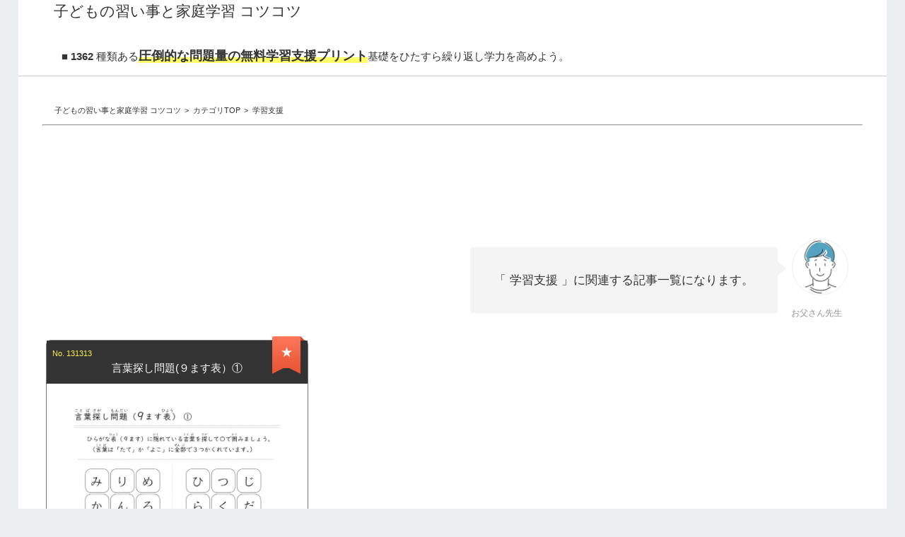

--- FILE ---
content_type: text/html
request_url: https://kids-points.com/categories/%E5%AD%A6%E7%BF%92%E6%94%AF%E6%8F%B4/page/2.html
body_size: 6703
content:
<!doctype html><html lang=ja><head><meta charset=utf-8><meta name=viewport content="width=device-width,initial-scale=1"><title>学習支援カテゴリの一覧 | 子どもの習い事と家庭学習 コツコツ</title>
<meta name=Description content="学習支援カテゴリに関連するプリントや学習情報をまとめています。"><link rel=stylesheet href=/reset.css><link rel=stylesheet href=/main.css><link rel=canonical href=https://kids-points.com/categories/%E5%AD%A6%E7%BF%92%E6%94%AF%E6%8F%B4.html><link rel=icon type=image/svg+xml href=/images/fabicon.svg><script async src="https://pagead2.googlesyndication.com/pagead/js/adsbygoogle.js?client=ca-pub-2768899192072888" crossorigin=anonymous></script><link rel=stylesheet href=/section.css></head><body><script src=https://accaii.com/kodomo/script.js async></script><noscript><img src="https://accaii.com/kodomo/script?guid=on"></noscript><div id=section_box><div class=container><div class=header><div class=main-content><a href=/><h2>子どもの習い事と家庭学習 コツコツ</h2></a></div></div><div class=menu></div><div class=title>■ <b>1362
</b>種類ある<b class=maker_y style=font-size:1.2em>圧倒的な問題量の無料学習支援プリント</b>基礎をひたすら繰り返し学力を高めよう。</div><div id=top class=main><div class=panc style=margin-top:2em><ol class=breadcrumb><li><a href=/>子どもの習い事と家庭学習 コツコツ</a></li><li><a href=/categories.html>カテゴリTOP</a></li><li>学習支援</li></ol></div><hr style=margin-bottom:1em><div class=box2_h1 style="margin:-6px 0"><h1>「学習支援」タグがついている記事一覧です。
<span>（2/8ページ目）</span></h1></div><br><br><br><div class="huki-box huki-right"><div class=huki-text><p>「
学習支援 」に関連する記事一覧になります。</p><span class=huki-text-after></span></div><div class=huki-imgname><img decoding=async class=pf-face-img src=/images/profs.webp alt loading=lazy><p class=huki-name>お父さん先生</p></div></div><div class=kakudai><div id=tiletop class=printsums><div class=printsums_yo_titles13><span>No. 131313</span>
言葉探し問題(９ます表）①
<span class=ribbons1>★</span></div><a href=/masu_sagasi_9A/#top class=image-link><div class=printsums_img style=text-align:center;position:relative><div class=main-image><img src=/sagasi/images/masu/masu_sagasi_9A1_kotoba.webp loading=lazy alt=言葉探し問題(９ます表）①></div><div class=additional-text><div class=kiji_setu>９ます表の中に文字があります。よく見ると言葉になっている部分があるので見つけて〇で囲みましょう。言葉は縦か横に全部で３つあります。最初はとても簡単ですよ♪</div></div></div></a><div class=keywords><span class=keyword>言葉は縦と横に並んでいる</span></div><div class=mondai_waku><span class="label color-green"><a href=/masu_sagasi_9A/#top>解説</a></span>
<span class="label color-red"><a href=/sagasi/images/masu/masu_sagasi_9A.pdf target=_blank>問題</a></span>
<span class="label color-blue"><a href=/sagasi/images/masu/masu_sagasi_9A_kotae.pdf target=_blank>答え</a></span></div><div class=printsums_yo_kaisetu>ます表から言葉を探す問題<br>( A4(縦)：6ページ )<br></div></div><div id=tiletop class=printsums><div class=printsums_yo_titles14><span>No. 131414</span>
言葉探し問題(16ます表）②</div><a href=/masu_sagasi_16A/#top class=image-link><div class=printsums_img style=text-align:center;position:relative><div class=main-image><img src=/sagasi/images/masu/masu_sagasi_16A1_kotoba.webp loading=lazy alt=言葉探し問題(16ます表）②></div><div class=additional-text><div class=kiji_setu>１６ます表の中に文字があります。よく見ると言葉になっている部分があるので見つけて〇で囲みましょう。言葉は縦か横に全部で４つあります。</div></div></div></a><div class=keywords><span class=keyword>言葉は縦と横に並んでいる</span></div><div class=mondai_waku><span class="label color-green"><a href=/masu_sagasi_16A/#top>解説</a></span>
<span class="label color-red"><a href=/sagasi/images/masu/masu_sagasi_16A.pdf target=_blank>問題</a></span>
<span class="label color-blue"><a href=/sagasi/images/masu/masu_sagasi_16A_kotae.pdf target=_blank>答え</a></span></div><div class=printsums_yo_kaisetu>ます表から言葉を探す問題<br>( A4(縦)：4ページ )<br></div></div><div id=tiletop class=printsums><div class=printsums_yo_titles15><span>No. 131515</span>
野菜探し問題(64ます表）</div><a href=/masu_sagasi_yasai64A/#top class=image-link><div class=printsums_img style=text-align:center;position:relative><div class=main-image><img src=/sagasi/images/masu/masu_sagasi_yasai64A1.webp loading=lazy alt=野菜探し問題(64ます表）></div><div class=additional-text><div class=kiji_setu>64ますの中に16個の野菜の名前が隠れています。探して〇をつけていく問題です。野菜の名前は縦か横にあります。</div></div></div></a><div class=keywords><span class=keyword>言葉は縦と横に並んでいる</span></div><div class=mondai_waku><span class="label color-green"><a href=/masu_sagasi_yasai64A/#top>解説</a></span>
<span class="label color-red"><a href=/sagasi/images/masu/masu_sagasi_yasai64A.pdf target=_blank>問題</a></span>
<span class="label color-blue"><a href=/sagasi/images/masu/masu_sagasi_yasai64A_kotae.pdf target=_blank>答え</a></span></div><div class=printsums_yo_kaisetu>ます表から野菜の名前を探す問題<br>( A4(縦)：1ページ )<br></div></div><div id=tiletop class=printsums><div class=printsums_yo_titles16><span>No. 131616</span>
生き物探し問題(64ます表）</div><a href=/masu_sagasi_ikimono64A/#top class=image-link><div class=printsums_img style=text-align:center;position:relative><div class=main-image><img src=/sagasi/images/masu/masu_sagasi_ikimono64A1.webp loading=lazy alt=生き物探し問題(64ます表）></div><div class=additional-text><div class=kiji_setu>64ますの中に16個の動物や鳥や魚などの名前が隠れています。探して〇をつけていく問題です。この生き物の名前は縦か横に並んでいます。斜めにはありません。</div></div></div></a><div class=keywords><span class=keyword>言葉は縦と横に並んでいる</span></div><div class=mondai_waku><span class="label color-green"><a href=/masu_sagasi_ikimono64A/#top>解説</a></span>
<span class="label color-red"><a href=/sagasi/images/masu/masu_sagasi_ikimono64A.pdf target=_blank>問題</a></span>
<span class="label color-blue"><a href=/sagasi/images/masu/masu_sagasi_ikimono64A_kotae.pdf target=_blank>答え</a></span></div><div class=printsums_yo_kaisetu>ます表から生き物の名前を探す問題<br>( A4(縦)：1ページ )<br></div></div><div id=tiletop class=printsums><div class=printsums_yo_titles17><span>No. 131717</span>
カタカナのお手本冊子 (A5）</div><a href=/booklet_katakanaA4A/#top class=image-link><div class=printsums_img style=text-align:center;position:relative><div class=main-image><img src=/katakana/images/booklet/booklet_katakanaA4A1.webp loading=lazy alt="カタカナのお手本冊子 (A5）"></div><div class=additional-text><div class=kiji_setu>※両面印刷できるプリンタが必用なプリントです。　両面印刷することによりA4用紙を2分割し両面プリントしてA5サイズの「カタカナお手本ノート」になります。シンプルで使い勝手が良く大きい文字なので見やすいので子どもも気に入ると思います。ひらがなとローマ字も記載されています。</div></div></div></a><div class=keywords><span class=keyword>A4サイズを折ってA5サイズの冊子になります。</span></div><div class=mondai_waku><span class="label color-green"><a href=/booklet_katakanaA4A/#top>解説</a></span>
<span class="label color-red"><a href=/katakana/images/booklet/booklet_katakanaA4A.pdf target=_blank>問題</a></span></div><div class=printsums_yo_kaisetu>シンプルカタカナお手本ノート<br>( A4(横)：24ページ )<br></div></div><div id=tiletop class=printsums><div class=printsums_yo_titles18><span>No. 131718</span>
魚探し問題(64ます表）
<span class=ribbons1>★</span></div><a href=/masu_sagasi_sakana64A/#top class=image-link><div class=printsums_img style=text-align:center;position:relative><div class=main-image><img src=/sagasi/images/masu/masu_sagasi_sakana64A1.webp loading=lazy alt=魚探し問題(64ます表）></div><div class=additional-text><div class=kiji_setu>64ますの中に16個の魚の名前が隠れています。探して〇をつけていく問題です。魚の名前は縦か横に並んでいます。斜めにはありません。</div></div></div></a><div class=keywords><span class=keyword>言葉は縦と横に並んでいる</span></div><div class=mondai_waku><span class="label color-green"><a href=/masu_sagasi_sakana64A/#top>解説</a></span>
<span class="label color-red"><a href=/sagasi/images/masu/masu_sagasi_sakana64A.pdf target=_blank>問題</a></span>
<span class="label color-blue"><a href=/sagasi/images/masu/masu_sagasi_sakana64A_kotae.pdf target=_blank>答え</a></span></div><div class=printsums_yo_kaisetu>ます表から魚の名前を探す問題<br>( A4(縦)：1ページ )<br></div></div><div id=tiletop class=printsums><div class=printsums_yo_titles19><span>No. 131819</span>
動物探し問題A(64ます表）</div><a href=/masu_sagasi_dobutu64A/#top class=image-link><div class=printsums_img style=text-align:center;position:relative><div class=main-image><img src=/sagasi/images/masu/masu_sagasi_dobutu64A1.webp loading=lazy alt=動物探し問題A(64ます表）></div><div class=additional-text><div class=kiji_setu>64ますの中に16個の動物の名前（ひらがな）が隠れています。探して〇をつけていく問題です。動物の名前は縦か横に並んでいます。斜めにはありません。</div></div></div></a><div class=keywords><span class=keyword>言葉は縦と横に並んでいる</span></div><div class=mondai_waku><span class="label color-green"><a href=/masu_sagasi_dobutu64A/#top>解説</a></span>
<span class="label color-red"><a href=/sagasi/images/masu/masu_sagasi_dobutu64A.pdf target=_blank>問題</a></span>
<span class="label color-blue"><a href=/sagasi/images/masu/masu_sagasi_dobutu64A_kotae.pdf target=_blank>答え</a></span></div><div class=printsums_yo_kaisetu>ます表から動物の名前を探す問題<br>( A4(縦)：1ページ )<br></div></div><div id=tiletop class=printsums><div class=printsums_yo_titles20><span>No. 131920</span>
動物探し問題B(64ます表）</div><a href=/masu_sagasi_dobutu64B/#top class=image-link><div class=printsums_img style=text-align:center;position:relative><div class=main-image><img src=/sagasi/images/masu/masu_sagasi_dobutu64B1.webp loading=lazy alt=動物探し問題B(64ます表）></div><div class=additional-text><div class=kiji_setu>64ますの中に16個の動物の名前（カタカナ）が隠れています。探して〇をつけていく問題です。動物の名前は縦か横に並んでいます。斜めにはありません。</div></div></div></a><div class=keywords><span class=keyword>言葉は縦と横に並んでいる</span></div><div class=mondai_waku><span class="label color-green"><a href=/masu_sagasi_dobutu64B/#top>解説</a></span>
<span class="label color-red"><a href=/sagasi/images/masu/masu_sagasi_dobutu64B.pdf target=_blank>問題</a></span>
<span class="label color-blue"><a href=/sagasi/images/masu/masu_sagasi_dobutu64B_kotae.pdf target=_blank>答え</a></span></div><div class=printsums_yo_kaisetu>ます表から動物の名前を探す問題<br>( A4(縦)：1ページ )<br></div></div><div id=tiletop class=printsums><div class=printsums_yo_titles21><span>No. 132021</span>
身の回りの物探し問題A(64ます表）</div><a href=/masu_sagasi_ieA/#top class=image-link><div class=printsums_img style=text-align:center;position:relative><div class=main-image><img src=/sagasi/images/masu/masu_sagasi_ieA1.webp loading=lazy alt=身の回りの物探し問題A(64ます表）></div><div class=additional-text><div class=kiji_setu>64ますの中に16個の家の中、身の回りにありそうな物の名前が隠れています。探して〇をつけていく問題です。名前は縦か横に並んでいます。斜めにはありません。</div></div></div></a><div class=keywords><span class=keyword>家にない物があるかも知れません。</span></div><div class=mondai_waku><span class="label color-green"><a href=/masu_sagasi_ieA/#top>解説</a></span>
<span class="label color-red"><a href=/sagasi/images/masu/masu_sagasi_ieA.pdf target=_blank>問題</a></span>
<span class="label color-blue"><a href=/sagasi/images/masu/masu_sagasi_ieA_kotae.pdf target=_blank>答え</a></span></div><div class=printsums_yo_kaisetu>身の回りにありそうな物の名前を探す問題<br>( A4(縦)：1ページ )<br></div></div><div id=tiletop class=printsums><div class=printsums_yo_titles22><span>No. 133022</span>
数字探しプリントA</div><a href=/kazu_sagasiA/#top class=image-link><div class=printsums_img style=text-align:center;position:relative><div class=main-image><img src=/sagasi/images/sagasi/kazu_sagasiA1.webp loading=lazy alt=数字探しプリントA></div><div class=additional-text><div class=kiji_setu>1から5までの数字がランダムに配置されている数字表（9つ）から指定された数を探して丸をつけて答えるPDF形式のプリントです。答えは1つだけでなく複数個あるのでゆっくり探してすべて見つけましょう。</div></div></div></a><div class=keywords><span class=keyword>9ページ18問全部見つけて自然に数字の形が覚えていこう。</span></div><div class=mondai_waku><span class="label color-green"><a href=/kazu_sagasiA/#top>解説</a></span>
<span class="label color-red"><a href=/sagasi/images/sagasi/kazu_sagasiA.pdf target=_blank>問題</a></span></div><div class=printsums_yo_kaisetu>同じ数字を9ますから探すプリント<br>( A4版(縦)：9ページ )<br></div></div><div id=tiletop class=printsums><div class=printsums_yo_titles23><span>No. 133123</span>
数字探しプリントB</div><a href=/kazu_sagasiB/#top class=image-link><div class=printsums_img style=text-align:center;position:relative><div class=main-image><img src=/sagasi/images/sagasi/kazu_sagasiB1.webp loading=lazy alt=数字探しプリントB></div><div class=additional-text><div class=kiji_setu>1から10までの数字がランダムに配置されている数字表（36つ）から指定された数を探して丸をつけて答えるPDF形式のプリントです。答えは1つだけでなく複数個あるのでゆっくり探してすべて見つけましょう。</div></div></div></a><div class=keywords><span class=keyword>12ページ24問すべて見つけて自然に数字の形が覚えていこう。</span></div><div class=mondai_waku><span class="label color-green"><a href=/kazu_sagasiB/#top>解説</a></span>
<span class="label color-red"><a href=/sagasi/images/sagasi/kazu_sagasiB.pdf target=_blank>問題</a></span>
<span class="label color-blue"><a href=/sagasi/images/sagasi/kazu_sagasiB_kotae.pdf target=_blank>答え</a></span></div><div class=printsums_yo_kaisetu>同じ数字を36ますから探すプリント<br>( A4版(縦)：12ページ )<br></div></div></div><ul class=pagination><li><a href=/categories/%E5%AD%A6%E7%BF%92%E6%94%AF%E6%8F%B4.html#tiletop>Prev</a></li><li><a href=/categories/%E5%AD%A6%E7%BF%92%E6%94%AF%E6%8F%B4.html#tiletop>1</a></li><li><a href=/categories/%E5%AD%A6%E7%BF%92%E6%94%AF%E6%8F%B4/page/2.html#tiletop>2</a></li><li><a href=/categories/%E5%AD%A6%E7%BF%92%E6%94%AF%E6%8F%B4/page/3.html#tiletop>3</a></li><li><a href=/categories/%E5%AD%A6%E7%BF%92%E6%94%AF%E6%8F%B4/page/4.html#tiletop>4</a></li><li><a href=/categories/%E5%AD%A6%E7%BF%92%E6%94%AF%E6%8F%B4/page/5.html#tiletop>5</a></li><li><a href=/categories/%E5%AD%A6%E7%BF%92%E6%94%AF%E6%8F%B4/page/6.html#tiletop>6</a></li><li><a href=/categories/%E5%AD%A6%E7%BF%92%E6%94%AF%E6%8F%B4/page/7.html#tiletop>7</a></li><li><a href=/categories/%E5%AD%A6%E7%BF%92%E6%94%AF%E6%8F%B4/page/8.html#tiletop>8</a></li><li><a href=/categories/%E5%AD%A6%E7%BF%92%E6%94%AF%E6%8F%B4/page/3.html#tiletop>Next</a></li></ul></div><div class=fixed-message>- おすすめカテゴリ -</div><div class=footer_sumaho><ul class=menu_fs id=menu><li><a href=https://kids-points.com/><img src=/images/hometop.svg width=50px height=50px class=s_menu_img alt=子どもの習い事と家庭学習トップページ loading=lazy decoding=async></img><br><span class=iconname>TOP</span></a></li><li><a href=https://kids-points.com/mojirent/#top><img src=/images/print_o.svg width=50px height=50px class=s_menu_img alt=自作プリント作成ページ loading=lazy decoding=async></img><br><span class=iconname>オリジナル</span></a></li><li><a href=https://kids-points.com/katakana.html#top><img src=/images/katakana_all.svg width=50px height=50px class=s_menu_img alt=カタカナプリント一覧 loading=lazy decoding=async></img><br><span class=iconname>カタカナ</span></a></li><li><a href=https://kids-points.com/hiragana.html#top><img src=/images/hiragana_all.svg width=50px height=50px class=s_menu_img alt=ひらがなプリント一覧 loading=lazy decoding=async></img><br><span class=iconname>ひらがな</span></a></li><li><a href=https://kids-points.com/online.html#top><img src=/images/online_keisan.svg width=50px height=50px class=s_menu_img alt=オンライン学習ツール一覧 loading=lazy decoding=async>></img><br><span class=iconname>オンライン版</span></a></li><li><a href=https://kids-points.com/kazu.html#top><img src=/images/kazu_all.svg width=50px height=50px class=s_menu_img alt=数を学ぶプリント一覧 loading=lazy decoding=async>></img><br><span class=iconname>数</span></a></li><li><a href=https://kids-points.com/tenmusubi.html#top><img src=/images/icon_ten.svg width=50px height=50px class=s_menu_img alt=点結びプリント一覧 loading=lazy decoding=async>></img><br><span class=iconname>点結び</span></a></li><li><a href=https://kids-points.com/meiro.html#top><img src=/images/icon_meiro.svg width=50px height=50px class=s_menu_img alt=迷路プリント一覧 loading=lazy decoding=async>></img><br><span class=iconname>迷路プリント</span></a></li><li><a href=https://kids-points.com/imagine.html#top><img src=/images/icon_image.svg width=50px height=50px class=s_menu_img alt=想像力高めるプリント一覧 loading=lazy decoding=async>></img><br><span class=iconname>イメージ</span></a></li><li><a href=https://kids-points.com/asobi.html#top><img src=/images/icon_kotoba.svg width=50px height=50px class=s_menu_img alt=言葉遊びプリント一覧 loading=lazy decoding=async>></img><br><span class=iconname>言葉遊び</span></a></li><li><a href=https://kids-points.com/trivia.html#top><img src=/images/zatu.svg width=50px height=50px class=s_menu_img alt=雑学クイズ一覧 loading=lazy decoding=async>></img><br><span class=iconname>雑学クイズ</span></a></li><li><a href=https://kids-points.com/sagasi.html#top><img src=/images/sagasi_all.svg width=50px height=50px class=s_menu_img alt=探し系プリント一覧 loading=lazy decoding=async>></img><br><span class=iconname>探し系</span></a></li><li><a href=https://kids-points.com/block.html#top><img src=/images/tumiki.svg width=50px height=50px class=s_menu_img alt=積み木を使って学ぶプリント一覧 loading=lazy decoding=async>></img><br><span class=iconname>積み木</span></a></li><li><a href=https://kids-points.com/s1/tokei.html#top><img src=/images/tokei_all.svg width=50px height=50px class=s_menu_img alt=時計学習プリント一覧 loading=lazy decoding=async>></img><br><span class=iconname>時計問題</span></a></li><li><a href=https://kids-points.com/s3.html#top><img src=/images/icon_s3.svg width=50px height=50px class=s_menu_img alt=3年生向けプリント一覧 loading=lazy decoding=async>></img><br><span class=iconname>3年生向け</span></a></li><li><a href=https://kids-points.com/s2.html#top><img src=/images/icon_s2.svg width=50px height=50px class=s_menu_img alt=2年生向けプリント一覧 loading=lazy decoding=async>></img><br><span class=iconname>2年生向け</span></a></li><li><a href=https://kids-points.com/s1.html#top><img src=/images/icon_s1.svg width=50px height=50px class=s_menu_img alt=1年生向けプリント一覧 loading=lazy decoding=async>></img><br><span class=iconname>1年生向け</span></a></li></ul></div><div class=footer><br><div class=main-content style=text-align:center>当サイトではアフィリエイトプログラムを利用して商品を紹介しています<br>複写・転載禁止<br><span>Copyright ©
<a href=https://kids-points.com/>https://kids-points.com/</a></span></div><br><br><div class=saigono><span><a href=/privacy-policy.html>プライバシーポリシー</a></span>
　・<span><a href=/privacy-policy-2.html>プライバシーポリシーについて</a></span>
　・<span><a href=/kiso.html>注意事項と免責事項</a></span>
　・<span><a href=/toiawase.html>問い合わせ</a></span>
　・<span><a href=/link.html>リンク</a></span></div></div><div class=nav><br><div class=nav1 style=margin-top:2em><div class=navs1 style=text-align:left><a href=/mojirent/#top><h3 class="kiji_title headline" style=line-height:1.8em>美文字習得 なぞり書き用</h3><img src=/images/mojirentop3.webp alt=名前練習もできる手作り文字練習プリント style=border:none>
<img src=/images/quizb.svg 　decoding=async loading=lazy width=20px height=20px class=title_mae style="top:4px;margin:0 3px 0 1.5em" alt=吹き出し>無限に作れる文字練習プリント<div class=sidebun>好きな「ひらがな」「カタカナ」を使って点々文字の名前や言葉を作って練習できる無料オリジナルプリント。縦書き横書き用紙の向き、難易度も選択できます。新1年生のお名前練習にもぴったりなプリント</div></a><br><br><h3 class=headline>算数プリント（学年別）</h3><ul class=category-list><li><a href=/s1.html#top><img src=/images/icon_s1.svg decoding=async loading=lazy width=20px height=20px class=title_mae style=top:4px;margin-right:3px alt=小学1年生（算数）>
小学1年生（算数）
<span class=count>310</span></a></li><li><a href=/s2.html#top><img src=/images/icon_s2.svg decoding=async loading=lazy width=20px height=20px class=title_mae style=top:4px;margin-right:3px alt=小学2年生（算数）>
小学2年生（算数）
<span class=count>163</span></a></li><li><a href=/s3.html#top><img src=/images/icon_s3.svg decoding=async loading=lazy width=20px height=20px class=title_mae style=top:4px;margin-right:3px alt=小学3年生（算数）>
小学3年生（算数）
<span class=count>227</span></a></li><li><a href=/s4.html#top><img src=/images/icon_s4.svg decoding=async loading=lazy width=20px height=20px class=title_mae style=top:4px;margin-right:3px alt=小学4年生（算数）>
小学4年生（算数）
<span class=count>2</span></a></li></ul><br><br><a href=/matome/tasi_keisan/#top><h3 class="kiji_title headline" style=line-height:1.8em>+ 足し算プリント（まとめ）</h3><div style=position:relative><img src=/images/matometashi2.webp alt=足し算練習プリントまとめ style=border:none><div class=sidebun2>学年を超えた足し算プリント一覧<br>基礎学習の反復はとても大切です。時間をかけずにスラスラと間違えないように練習だける量を種類を用意しています。</div></div></a><br><br><h3 class=headline>国語プリント</h3><ul class=category-list><li><a href=/hiragana.html#top><img src=/images/icon_hiragana.svg decoding=async loading=lazy width=20px height=20px class=title_mae style=top:4px;margin-right:3px alt=ひらがなプリント>
ひらがなプリント
<span class=count>208</span>
<span style=color:#fd0000>(おすすめ)</span></a></li><li><a href=/katakana.html#top><img src=/images/icon_katakana.svg decoding=async loading=lazy width=20px height=20px class=title_mae style=top:4px;margin-right:3px alt=カタカナプリント>
カタカナプリント
<span class=count>182</span></a></li><li><a href=/hirakana.html#top><img src=/images/make.svg decoding=async loading=lazy width=20px height=20px class=title_mae style=top:4px;margin-right:3px alt=ひらがなカタカナ一緒に練習>
ひらがなカタカナ一緒に練習
<span class=count>59</span></a></li><li><a href=/narabikae.html#top><img src=/images/icon_narabe.svg decoding=async loading=lazy width=20px height=20px class=title_mae style=top:4px;margin-right:3px alt=並び替え系プリント>
並び替え系プリント
<span class=count>30</span></a></li></ul><br><h3 class=headline>算数プリント</h3><ul class=category-list><li><a href=/kazu.html#top><img src=/images/icon_kazu.svg decoding=async loading=lazy width=20px height=20px class=title_mae style=top:4px;margin-right:3px alt=かず系プリント>
かず系プリント
<span class=count>26</span></a></li><li><a href=/matome/tasi_keisan/#top><img src=/images/icon_tasi.svg decoding=async loading=lazy width=20px height=20px class=title_mae style=top:4px;margin-right:3px alt=足し算のまとめ> 足し算プリント
<span class=count>総一覧</span></a></li><li><a href=/matome/hiki_keisan/#top><img src=/images/icon_hiki.svg decoding=async loading=lazy width=20px height=20px class=title_mae style=top:4px;margin-right:3px alt=引き算のまとめ> 引き算プリント
<span class=count>総一覧</span></a></li><li><a href=/matome/kake_keisan/#top><img src=/images/icon_kakeru.svg decoding=async loading=lazy width=20px height=20px class=title_mae style=top:4px;margin-right:3px alt=かけ算のまとめ> かけ算プリント
<span class=count>総一覧</span></a></li><li><a href=/matome/wari_keisan/#top><img src=/images/icon_waru.svg decoding=async loading=lazy width=20px height=20px class=title_mae style=top:4px;margin-right:3px alt=割り算のまとめ> わり算プリント
<span class=count>総一覧</span></a></li></ul><br></div><br><br></div><div class=nav2><br><h3 class=headline>学習支援</h3><ul class=category-list><li><a href=/meiro.html#top><img src=/images/icon_meiro.svg decoding=async loading=lazy width=20px height=20px class=title_mae style=top:4px;margin-right:3px alt=迷路プリント>
迷路プリント
<span class=count>58</span></a></li><li><a href=/asobi.html#top><img src=/images/make.svg decoding=async loading=lazy width=20px height=20px class=title_mae style=top:4px;margin-right:3px alt=言葉あそび系プリント>
言葉あそび系プリント
<span class=count>30</span></a></li><li><a href=/block.html#top><img src=/images/tumiki.svg decoding=async loading=lazy width=20px height=20px class=title_mae style=top:4px;margin-right:3px alt=積み木プリント>
積み木プリント
<span class=count>26</span></a></li><li><a href=/trivia.html#top><img src=/images/zatu.svg decoding=async loading=lazy width=20px height=20px class=title_mae style=top:4px;margin-right:3px alt=雑学クイズ>
雑学クイズ
<span class=count>30</span></a></li><li><a href=/sagasi.html#top><img src=/images/sagasi.svg decoding=async loading=lazy width=20px height=20px class=title_mae style=top:4px;margin-right:3px alt=探し系プリント>
探し系プリント
<span class=count>27</span></a></li><li><a href=/tenmusubi.html#top><img src=/images/icon_ten.svg decoding=async loading=lazy width=20px height=20px class=title_mae style=top:4px;margin-right:3px alt=点結び系プリント>
点結び系プリント
<span class=count>18</span></a></li><li><a href=/imagine.html#top><img src=/images/icon_images.svg decoding=async loading=lazy width=20px height=20px class=title_mae style=top:4px;margin-right:3px alt=想像力プリント>
想像力プリント
<span class=count>26</span></a></li><li><a href=/zukei.html#top><img src=/images/icon_zu.svg decoding=async loading=lazy width=20px height=20px class=title_mae style=top:4px;margin-right:3px alt=図形系プリント>
図形系プリント
<span class=count>12</span></a></li><li><a href=/flashcard.html#top><img src=/images/icon_flash.svg decoding=async loading=lazy width=20px height=20px class=title_mae style=top:4px;margin-right:3px alt=フラッシュカード>
フラッシュカード
<span class=count>29</span></a></li><li><a href=/wordbook.html#top><img src=/images/icon_s1.svg decoding=async loading=lazy width=20px height=20px class=title_mae style=top:4px;margin-right:3px alt=オリジナル単語帳カード>
オリジナル単語帳カード
<span class=count>9</span></a></li><li><a href=/eigo.html#top>英語系プリント
<span class=count>3</span></a></li><li><a href=/s1/tokei.html#top><img src=/images/tokei.svg decoding=async loading=lazy width=20px height=20px class=title_mae style=top:4px;margin-right:3px alt=時計学習>
時刻・時計の問題
<span class=count>33</span></a></li><li><a href=/link_edu.html#top><img src=/images/icon_tasi.svg decoding=async loading=lazy width=20px height=20px class=title_mae style=top:4px;margin-right:3px alt=教育リンク>
教育に役立つリンク
<span class=count>--</span></a></li></ul><h3 class=headline>特集問題</h3><ul class=category-list><li><a href=/online.html#top><img src=/images/quizb.svg decoding=async loading=lazy width=20px height=20px class=title_mae style=top:4px;margin-right:3px alt=オンライン計算系>
オンライン計算系
<span class=count>13</span></a></li><li><a href=/quiz.html#top><img src=/images/zatu.svg decoding=async loading=lazy width=20px height=20px class=title_mae style=top:4px;margin-right:3px alt=オンライン雑学>
オンライン雑学問題
<span class=count>-</span></a></li><li><a href=/s_summer#top><img src=/images/tokei.svg decoding=async loading=lazy width=20px height=20px class=title_mae style=top:4px;margin-right:3px alt=時計学習>
夏休み家庭学習用
<span class=count>33</span></a></li></ul></div><br><br><div id=fixbox class=nav3><div class=amazon-affiliate-sidebar><div class=product-grid><div><div class=product-row><div class=ama_image><a href=/hiragana.html#osusume><img src=/images/side_hiragana_rensyu.webp alt style=border:none></div><div class=ama_title>ひらがな練習プリント</div><div class=ama_description>ひらがなプリントは<b>208</b> パターン、全部で<b>2413</b>ページあります。 点々で作成されたオリジナルひらがなフォントをなぞって覚える・なぞってキレイに書ける「なぞり書きプリント」が人気です。</div><div class=ama_comment>オリジナル評価 (2025年11月08日時点)</div><div class=ama_rating>2000ガッツ</div></a></div><div class=product-row><div class=ama_image><a href=/katakana.html#osusume><img src=/images/side_katakana_rensyu.webp alt style=border:none></div><div class=ama_title>カタカナ練習プリント</div><div class=ama_description>カタカナプリントは<b>182</b> パターン、全部で<b>2265</b>ページあります。 なぞり書きカタカナ練習プリントは特におすすめです。数少ないひらがなと同レベルに練習できる量と質があるのが魅力</div><div class=ama_comment>オリジナル評価 (2025年11月08日時点)</div><div class=ama_rating>1900ガッツ</div></a></div><div class=product-row><div class=ama_image><a href=/100mon_tashi/#top><img src=/images/side_100tashi.webp alt style=border:none></div><div class=ama_title>100問版 足し算プリント</div><div class=ama_description>パターンがたくさんあるので、低学年から高学年の子までいろいろ使える足し算プリント（100問版）です。1ページ100問が10枚で計1000問あるので算数力UPに使えます。</div><div class=ama_comment>オリジナル評価 (2025年11月08日時点)</div><div class=ama_rating>2400ガッツ</div></a></div><div class=product-row><div class=ama_image><a href=/100mon_kake/#top><img src=/images/side_100kake.webp alt style=border:none></div><div class=ama_title>100問版 かけ算プリント</div><div class=ama_description>1ページに100問あるかけ算プリントです。書いても声に出してもいいので集中して正確さとスピードを意識して取り組んでいきましょう。1ページ100問が10枚で計1000問あります。</div><div class=ama_comment>オリジナル評価 (2025年11月08日時点)</div><div class=ama_rating>1800ガッツ</div></a></div><div class=product-row><div class=ama_image><a href=/test_hira_all/#osusume><img src=/images/side_hiragana_test.webp alt style=border:none></div><div class=ama_title>ひらがなテスト（一覧）</div><div class=ama_description>総まとめのひらがなテストプリントです。覚書するだけではなく丁寧になぞりきれいなひらがな練習もできるようになっています。</div><div class=ama_comment>オリジナル評価数 (2025年11月08日時点)</div><div class=ama_rating>1710ガッツ</div></a></div><br><br></div></div></div><br><br></div></div></div><script>document.addEventListener("DOMContentLoaded",()=>{const e=document.querySelector(".menu_fs"),t=e.querySelectorAll("li"),o=t.length,n=10,s=document.createDocumentFragment();for(let e=0;e<n;e++)t.forEach(e=>{const t=e.cloneNode(!0);s.appendChild(t)});e.innerHTML="",e.appendChild(s),setTimeout(()=>{const l=e.querySelector("li").getBoundingClientRect().width,t=l*o,d=t*n,u=t*4;e.scrollLeft=u;let i=!1,a=null,s=!1;e.addEventListener("scroll",()=>{if(s)return;i=!0,clearTimeout(a),a=setTimeout(()=>{i=!1,r()},50),r()});function r(){const n=e.scrollLeft;n>d-t*2?c(n-t*6):n<t*2&&c(n+t*6)}function c(t){s=!0;const n=e.style.scrollBehavior;e.style.scrollBehavior="auto",e.scrollLeft=t,setTimeout(()=>{e.style.scrollBehavior=n,s=!1},50)}e.style.scrollBehavior="smooth"},100)})</script></body></html>

--- FILE ---
content_type: text/html; charset=utf-8
request_url: https://www.google.com/recaptcha/api2/aframe
body_size: 270
content:
<!DOCTYPE HTML><html><head><meta http-equiv="content-type" content="text/html; charset=UTF-8"></head><body><script nonce="OXqqGQfZBfU64JfoXjJ89A">/** Anti-fraud and anti-abuse applications only. See google.com/recaptcha */ try{var clients={'sodar':'https://pagead2.googlesyndication.com/pagead/sodar?'};window.addEventListener("message",function(a){try{if(a.source===window.parent){var b=JSON.parse(a.data);var c=clients[b['id']];if(c){var d=document.createElement('img');d.src=c+b['params']+'&rc='+(localStorage.getItem("rc::a")?sessionStorage.getItem("rc::b"):"");window.document.body.appendChild(d);sessionStorage.setItem("rc::e",parseInt(sessionStorage.getItem("rc::e")||0)+1);localStorage.setItem("rc::h",'1768618843242');}}}catch(b){}});window.parent.postMessage("_grecaptcha_ready", "*");}catch(b){}</script></body></html>

--- FILE ---
content_type: text/css
request_url: https://kids-points.com/main.css
body_size: 55635
content:
@charset "UTF-8";
/*Grid Layout*/
/*最初にスマホ用のレイアウトを指定しています*/
body {
  margin: 0 auto;
  text-align: left;
  font-family: -apple-system, Segoe UI, Helvetica Neue, Hiragino Kaku Gothic ProN, "メイリオ", meiryo, sans-serif;
  font-size: 1.4rem;
  color: #333;
  background-color: #eceff0;
  font-size: 17px;
  word-break: normal;
  overflow-wrap: break-word;
  -webkit-font-smoothing: antialiased;
}
p{
  padding: 1em;}

h1 {
  font-size: 0.8em;
}
a{
  color: #333;
  text-decoration: none;
}
a:hover{
  text-decoration: none !important;
  -webkit-transform: scale(1.02);
  transform: scale(1.02);
  opacity: 0.8;
  }

a:visited{
    color: #333;
    }

.container {
  display: grid;
  grid-template-areas:
    "header"
    "title"
    "pan"
    "main"
    "nav"
    "menu"
    "footer";
/*  grid-template-rows: 4em 100px 1em 1fr 1fr 4em;*/
  grid-template-columns: 100%;
      align-items: start;

}


.container div.header {
  grid-area: header;
  background: #fff;
}

.container div.header h1 {
  font-size: 0.9em;
  line-height: 16px;
  position: relative;
  top: -17%;
}


.container div.menu {
  grid-area: menu;
  background: #fff;
  height: 65px;
  padding-top: 10px;
}

.container div.title {
  grid-area: title;
  background: #fff;
  padding: 0em 0 1em 4em;
font-size: 0.9em;
  /* text-align: center; */
  /* height: 5px; */
  border-bottom: 1px solid #ccc;
}

.container div.pan {
  grid-area: pan;
  background: #fff;
}


.container div.title a h2 {
  margin: -5px 10px 8px 10px;
  font-size: 1.1em;
}

.container div.title a h2:before {
  content: "";
  display: inline-block;
  width: 42px;
  height: 42px;
  vertical-align: -10px;
  background: url(images/school.svg) no-repeat;
  background-size: contain;
  margin-right: 8px;
}

.container div.nav {
  grid-area: nav;
  background: #fff;
  position: relative;
/*  width: 450px;*/
}

.container div.nav .ken {
  font-size: 1.3em;
  font-weight: bold;
  margin: 15px 0 0px 10px;
}

.container div.main {
  grid-area: main;
  background: #fff;
  max-width: 900px;
}


.container div.footer {
  grid-area: footer;
  background-color: #eceff0;
/*  margin-bottom: 60px;
  bottom: 20px;*/
  position: relative;
/*  z-index: -10;*/
bottom: -50px;

}


.container div.footer .right-content {
  font-size: 0.9em;
}

.container div.footer .right-content span {
  display: block;
}

.dashed-note {
  background-color: #fff;
  /* 背景色 */
  background-image: linear-gradient(90deg, transparent 0%, transparent 50%, #fff 50%, #fff 100%),
    /* 点線1の色 */
    linear-gradient(180deg, #ccc 1px, transparent 1px);
  /* 点線2の色と太さ */
  background-size: 8px 100%,
    /* 点線1のサイズ */
    100% 2.5em;
  /* 点線2のサイズ */
  line-height: 2.5em;
  /* 文字の高さ */
  padding-bottom: 1px;
  /* 最終行の下にも罫線を引く */
}
.main h2 {
display: flex;
justify-content: center;
align-items: center;
font-size: 22px;
text-align: center;
margin: 4em 0 1em 0;
}
.main h2::before,
.main h2::after {
	content: '';
	width: 70px;
	height: 3px;
	background-color: #004445;
}

.main h2::before {
	margin-right: 20px;
}
.main h2::after {
	margin-left: 20px;
}

/*.main h2 {
  background: #1a73e8;
  padding: .75em 1em .75em 1.5em;
  color: #fff;
  position: relative;
  margin: 2.5em -2em 1.3em -2em;
  line-height: 2em;
  text-align: center;
}
.main h2:before {
  position: absolute;
  display: block;
  pointer-events: none;
  content: "";
  top: -4px;
  left: 0;
  width: 100%;
  height: calc(100% + 4px);
  box-sizing: content-box;
  border-top: solid 2px #6495ed;
  border-bottom: solid 2px #6495ed;
  border-radius: 3px;
}*/
.headline:before {
  position: absolute;
  display: block;
  pointer-events: none;
  content: "";
  top: -4px;
  left: 0;
  width: 100%;
  height: calc(100% + 4px);
  box-sizing: content-box;
  border-top: solid 2px #666;
  border-bottom: solid 2px #666;
}
/* .main h2 {
  position: relative;
  padding: 1rem 1rem;
  border: 2px solid #d8d8d8;
  border-radius: 10px;
  background: #f9f9f91f;
  font-size: 1.1em;
  margin-bottom: 12px;
  margin-top: 2em;
}

.main h2:before {
  position: absolute;
  bottom: -14px;
  left: 1em;
  width: 0;
  height: 0;
  content: '';
  border-width: 13px 12px 0 12px;
  border-style: solid;
  border-color: #d8d8d8 transparent transparent transparent;
}

.main h2:after {
  position: absolute;
  bottom: -11px;
  left: 1em;
  width: 0;
  height: 0;
  content: '';
  border-width: 12px 12px 0 12px;
  border-style: solid;
  border-color: #f9f9f9 transparent transparent transparent;
} */


.main-content {
  padding: 0px 0 10px 50px;
  font-size: 0.9em;
  height: 65px;
}




/*アコーディオンメニュー*/




/*アコーディオンメニュー*/
#accordion {
  position: relative;
  margin: 0 auto;
  padding: 0;
  /*  border-top: 15px solid #1b4958;
  border-bottom: 15px solid #1b4958;*/
  border-radius: 3px;
  font-size: 16px;
  line-height: 1;
}

#accordion input {
  position: absolute;
  height: 0;
  padding: 0;
}

#accordion div div {
  position: relative;
  padding: 15px 10px 12px 40px;
  /*  border-top: 1px solid #d4ebf2;
  border-bottom: 1px solid #86c5da;
  background: #add8e6;*/
}

#accordion label:first-child div div {
  border-top: 0;
}

#accordion label:last-child div div {
  border-bottom: 0;
}

#accordion div div:hover {
  opacity: 0.5;
}

#accordion div div:before {
  position: absolute;
  top: 13px;
  left: 10px;
  color: #2f7f99;
  font: 24px/100% 'Typicons';
  content: "＋";
}

#accordion div div:after {
  position: absolute;
  top: 15px;
  right: 10px;
  color: #2f7f99;
  font: 20px 'Typicons';
  content: "→";
  -moz-transition: .3s;
  -webkit-transition: .3s;
  -o-transition: .3s;
  -ms-transition: .3s;
  transition: .3s;
}

#accordion input:checked+div div:after {
  top: 12px;
  right: 15px;
  -moz-transform: rotate(90deg);
  -webkit-transform: rotate(90deg);
  -o-transform: rotate(90deg);
  -ms-transform: rotate(90deg);
  transform: rotate(90deg);
}

#accordion ul {
  list-style: none;
  margin: 0 0 0 -30px;

  /*  background: #e1f1f6;*/
}

#accordion ul li a {
  display: block;
  overflow: hidden;
  height: 0;
  padding: 0px 70px;
  color: #333;
  text-decoration: none;
  -moz-transition: .3s;
  -webkit-transition: .3s;
  -o-transition: .3s;
  -ms-transition: .3s;
  transition: .3s;
}

#accordion input:checked+div ul li a {
  position: relative;
  background: none;
  line-height: 1;
  height: 2.8em;
  padding: 13px 50px 13px 40px;
  border-top: 1px solid #fff;
  border-bottom: 1px solid #ccc;
}

#accordion input:checked+div ul li:first-child a {
  border-top: 0;
  /*  box-shadow: 0 7px 7px -7px rgba(0,0,0,.5) inset;*/
}

#accordion input:checked+div ul li:last-child a {
  border-bottom: 0;
}

#accordion input:checked+div ul li a:hover {
  opacity: 0.5;
}

#accordion input:checked+div ul li a:before {
  position: absolute;
  top: 12px;
  left: 25px;
  color: #2f7f99;
  font: 16px/100% 'Typicons';
  content: "x";
  -moz-transition: .3s;
  -webkit-transition: .3s;
  -o-transition: .3s;
  -ms-transition: .3s;
  transition: .3s;
}

/*ここまでアコーディオンメニュー*/

/*メニュー用リスト*/
.menu {}

.menu ul {
  display: flex;
  justify-content: flex-end;
  margin: 0 auto;
  padding: 0 3%;
  list-style-type: none;
}

.menu ul li {
  position: relative;
  width: 14em;
  font-size: 0.8em;
}

.menu ul li:first-child::before {
  position: absolute;
  display: block;
  content: "";
  top: 25%;
  left: 0px;
  width: 1px;
  height: 50%;
}

.menu ul li::after {
  position: absolute;
  display: block;
  content: "";
  top: 25%;
  right: 0px;
  width: 1px;
  height: 50%;
  background-color: #ccc;
}

.menu ul li a {
  display: block;
  padding: 17px 10px;
  color: #333;
  text-align: center;
  text-decoration: none;
}

.menu ul li a:hover {
  opacity: 0.5;
}

/*ここまでメニュー用リスト*/

@media screen and (max-width: 600px) {

  /*幅600px以下でのレイアウト*/
  .menu ul {
    display: flex;
    justify-content: flex-start;
  }

  .menu ul li {
    width: 25%;
    font-size: 0.85em;
  }

  .menu ul li a {
    padding: 12px 5px;
  }

  .menu ul {
    padding: 0 0 0 -5px;
  }
}





ul {
  list-style: none;
}

a {
  text-decoration: none;

}


.accordion-menu {
  width: 100%;
  max-width: 350px;
  margin: 10px auto 20px;
  background: #fff;
  border-radius: 4px;
}

.accordion-menu li.open .dropdownlink {
  color: #111;
  margin-left: -20px;
}

.accordion-menu li.open .dropdownlink .fa-chevron-down {
  transform: rotate(180deg);
  margin-left: -20px;
}

.accordion-menu li:last-child .dropdownlink {
  border-bottom: 0;
}

.dropdownlink {
  cursor: pointer;
  display: block;
  padding: 15px 15px 15px 0px;
  font-size: 18px;
  border-bottom: 1px solid #ccc;
  color: #888;
  position: relative;
  transition: all 0.4s ease-out;
}

.dropdownlink i {
  position: absolute;
  top: 17px;
  left: 16px;
}

.dropdownlink .fa-chevron-down {
  right: 12px;
  left: auto;
  position: absolute;
}

.dropdownlink2 {
  cursor: pointer;
  display: block;
  padding: 15px 15px 15px 0px;
  font-size: 18px;
  border-bottom: 1px solid #ccc;
  color: #888;
  position: relative;
  transition: all 0.4s ease-out;
  background: #fff;
  margin-left: 2px;
}

.dropdownlink2 i {
  position: absolute;
  top: 17px;
  left: 16px;
}

.dropdownlink2 .fa-chevron-down {
  right: 12px;
  left: auto;
  position: absolute;
}

.submenuItems {
  display: none;
  background: #fff;
}

.submenuItems li {
  border-bottom: 1px solid #B6B6B6;
  margin-left: -40px;
}

.submenuItems a {
  display: block;
  color: #727272;
  padding: 12px 12px 12px 20px;
  transition: all 0.4s ease-out;
  font-size: 12px;
}

.submenuItems a::before {
  content: "・ ";
}

.submenuItems a:hover {
  background-color: #fff;
  color: #ccc;
}

.submenuItems li.open .dropdownlink2 {
  color: #111;
}

.submenuItems li.open .dropdownlink2 .fa-chevron-down {
  transform: rotate(180deg);
}

.submenuItems2 {
  background: #fff;
  margin-left: 0px;
  display: none;
}

.submenuItems2 li {
  border-bottom: 1px solid #B6B6B6;
}

.dropdownlink svg:first-child {
  margin-right: 15px;
}

.dropdownlink2 svg:first-child {
  margin-right: 15px;
}

.site {
  border-bottom: 1px solid #eee;
  margin: 0em 0 2em 0;
}

.site span:first-child {
  color: #FFF;
  background-color: #666;
  padding: 2px 10px;
  font-size: 15px;
  line-height: 20px;
  margin: 0 5px 0 0;
  vertical-align: 0px;
  border-radius: 4px;
}

.site .zu195 {
  display: inline-block;
}

.zu195 {
  padding-left: 5px;
  padding-right: 10px;
  float: left;
  padding-bottom: 15px;
  height: 195px;
  width: 195px;
  padding-top: 3px;
}

.dai {
  padding: 10px;
  font-size: 0.8em;
  color: #FFFFFF;
  font-weight: bold;
  text-indent: 15px;
  border-radius: 3px;
  background-color: cornflowerblue;
  margin: 5px 0 5px 0;
}

.dai a {
  color: #FFFFFF;
  text-decoration: none;
}

#dai a:hover {
  color: #FFFFFF;
  text-decoration: none;
}

#dai a:visited {
  color: #FFFFFF;
  text-decoration: none;
}

/* .nav ul {
  margin: 0 0 0 -30px;
} */

.nav h2 {
  margin: 0 0 0 0px;
  font-size: 0.9em;
}

.nav h3 {
  font-weight: 500;
  margin: 0 0 0 0px;
  font-size: 1em;
    text-align: center;
    text-indent: 1em;
}
body > div > div.nav > div.nav1 > h3.headline,
body > div > div.nav > div.nav2 > h3.headline,
body > div > div.nav > div.nav3 > h3.headline {
  text-align: left;
  text-indent: 1em;
  font-size: 1.2em;
}

body > div > div.nav > div.nav3 > h3.headline {
    text-align: left;
    text-indent: 1em;
    font-size: 1.2em;
  }
.kakomi {
  border: #eee 1px solid;
  padding: 2em;
  width: 500px;
}


/*.grid_2title {
  display: grid;
  grid-template-columns: 45px 1fr;
  grid-template-rows: 1fr;
  margin-left: 60px;
  margin-top: -2px;


.gitem1 {
  display: flex;
  align-items: center;
}

.gitem2 {}

.gitem2 h2 {
  line-height: 22px;
  font-size: 18px !important;
  margin: 10px 0 0 0;
}

.gitem2 h2 span {
  display: block;
  text-indent: 1em;
  font-size: 15px;
}
}*/
.hai:before {
  content: "";
  display: inline-block;
  width: 50px;
  height: 48px;
  vertical-align: -22px;
  background: url(../nsozai/sassi.png) no-repeat;
  background-size: contain;
  margin-right: 8px;
}

.toku:before {
  content: "";
  display: inline-block;
  width: 50px;
  height: 41px;
  vertical-align: -10px;
  background: url(../nsozai/rank.png) no-repeat;
  background-size: contain;
  margin-right: 0px;
}





@media screen and (max-width: 600px) {
  .site .zu195 {
    display: block;
  }

  .zu195 {
    float: none;
    margin: 0 auto;
  }

  .grid_2title {
    margin-left: 0px;
  }

  .kakomi {
    max-width: 350px;
    width: 95%;
  }


  .boxcenter {
    text-align: center;
  }
}

.maintitle {
  font-size: 1.5em;
  padding: 0.7em 1em 0.2em 0.5em;
  margin: 0 1em 1em -1em;
  background: repeating-linear-gradient(-45deg, transparent 0 2px, rgba(51, 51, 51, .05) 2px 4px);
  border-left: solid 18px #1b78d0c4;
  line-height: 1.2em;
}

.maintitle:first-letter {
  font-size: 1.2em;
}

.maintitle span {
  display: block;
  margin-left: 2em
}

.hako {
  font-size: 0.85em;
  padding-left: 50px;
}

.maker {
  color: #006699;
  margin: 0px;
  background-color: #ffff00;
  padding: 0.1em;

}
.marker_y {
  background:linear-gradient(transparent 60%, #ff6 60%);
}
.maker_y {
  background:linear-gradient(transparent 60%, #ff6 60%);
}
.panc {
  text-align: left;
}

.panc2 {
  text-align: right;
  margin: 1em 0 2em 0 !important;
}


.breadcrumb {
  padding: 0;
  margin: 0 0 0 1em;
}

.breadcrumb li {
  list-style: none;
  font-size: 11px;
  display: inline-block;
}

.breadcrumb li:last-child {
  width: 16em;
  white-space: nowrap;
  overflow: hidden;
  text-overflow: ellipsis;
  vertical-align: middle;
}


.breadcrumb li:not(:last-child)::after {
  content: '>';
  padding: 0 0.5em;
}


.breadcrumb2 {
  padding: 0;
  margin: 0 0 0 1em;
}

.breadcrumb2 li {
  list-style: none;
  font-size: 11px;
  display: inline-block;
  text-align: left;
}

.breadcrumb2 li:last-child {
  width: 16em;
  white-space: nowrap;
  overflow: hidden;
  text-overflow: ellipsis;
  vertical-align: middle;
  text-align: left;
}

.breadcrumb2 li:nth-child(2)::after {
  content: none;
  padding: 0 0.5em;
}
.breadcrumb2 li:not(:last-child)::after {
  content: '>';
  padding: 0 0.5em;
}


.breadcrumb3 {
  padding: 0;
  margin: 0 0 0 1em;
}

.breadcrumb3 li {
  list-style: none;
  font-size: 11px;
  display: inline-block;
  text-align: left;
}

.breadcrumb3 li:last-child {
  white-space: nowrap;
  overflow: hidden;
  text-overflow: ellipsis;
  vertical-align: middle;
  text-align: left;
}


.breadcrumb3 li:not(:last-child)::after {
  content: '>';
  padding: 0 0.5em;
}

/*ここからタグ*/
.tags {
  padding: 0;
}

.tags li {
  display: inline-block;
  /* 横に並べる */
  list-style-type: none;
  margin-right: 0.5em;
}

.tags li a {
  display: block;
  /* 選択範囲を広げる */
  text-decoration: none;
  padding: 0.5em 1em;
  background: lightgray;
  color: #333;
}

.tags li a:hover {
  background: #555;
  color: white;
}

/*ここまでタグ*/
.resizeimage100 {
  width: 100%;
  height: auto;
  margin: 0 auto;
}


/*ここからプロフィール枠デザイン*/
/*枠デザイン*/
.profile_box {
  margin: 0 auto 2em auto;
  border-left: solid 2px #0169cb;
  border-right: solid 2px #0169cb;
  border-bottom: solid 10px #0169cb;
  border-radius: 5px;
/*  height: 255px;*/
  padding-bottom: 1em;
  max-width: 420px;
}

.profile_box .box-title {
  font-size: 18px;
  line-height: 1.8;
  background: cornflowerblue;
  /*タイトルの背景色*/
  padding: 4px;
  text-align: center;
  color: #FFF;
  /*文字色*/
  font-weight: bold;
  letter-spacing: 0.05em;
  border-radius: 3px 3px 0 0;
}

/*内容*/
.profile_center {
  text-align: center;
  margin: 10px 15px 0 0;
}
.profile_figure2 {
  width: 80px;
  height: auto;
  border-radius: 50%;
  border: solid 1px #eee;
  float: left;
  margin: 10px 10px 0px 15px;
}
/*プロフィール画像*/
.profile_figure {
  width: 80px;
  height: 80px;
  border-radius: 50%;
  border: solid 1px #eee;
  float: left;
  margin: 20px 10px 0px 15px;
}

.profile_figure_r {
  width: 80px;
  height: 80px;
  border-radius: 50%;
  border: solid 1px #eee;
  float: right;
  margin: 6px 17px 0px 15px;
}
/*名前*/
.profile_name {
  font-weight: bold;
  font-size: 12px;
  margin: 12px 0 1px 0px;
  text-indent: -88px;
}
.profile_name2 {
  font-weight: bold;
  font-size: 12px;
  margin: 12px 23px -2px 0px;
  text-align: right;
}
/*自己紹介文*/
.profile_box p:first-of-type {
  padding: 5px 20px;
  margin: 0;
  font-size: 0.75em;
}

.profile_box p {
  padding: 5px 20px 20px 20px;
  margin: -12px 0 0 0;
  font-size: 0.75em;
}

/*リスト*/
.profile_box ul {
  padding: 0.5em 1em 0.5em 2.3em;
  position: relative;
}

.profile_box ul li {
  line-height: 1.5;
  padding: 0.5em 0;
  list-style-type: none !important;
}

.profile_box ul li:before {
  font-family: "Font Awesome 5 Free";
  content: "f101";
  /*アイコンの種類*/
  font-weight: 900;
  position: absolute;
  left: 1em;
  /*左端からのアイコンまでの距離*/
  color: #0169cb;
  /*アイコン色*/
}

/*ここまでプロフィール枠デザイン*/
/*ここから目次デザイン*/
#TableOfContents>ul {
  /* font-size: smaller; */
  /* border-radius: 0.5em; */
  /* border: solid 1px lightgray; */
  padding: 0.5em 2em;
  line-height: 2;
}

.mokuji_title{
  font-size: 1.1em;
  background:linear-gradient(transparent 60%, #ff6 60%);
  margin-bottom: -10px;
}
.mokuji_title::first-letter {
  font-size: 1.4em;
  font-weight: 600;
  color: #000000;
}

/*#TableOfContents>ul:before {
  content: "目次";
  font-weight: bolder;
  margin-left: 24px;
}*/

#TableOfContents ul {
  list-style-type: decimal;
  margin: -10px 0 0 1.5em;
}

#TableOfContents li {
  padding-top: 0;
}

#TableOfContents li>ul {
  padding-left: 1em;
  width: 100%;
}

#TableOfContents a {
  font-weight: normal;
  display: block;
  border-bottom: dashed 1px lightgray;
}
#TableOfContents img{
  display: inline;
  vertical-align: middle;
  margin-right: 12px;
}
/*ここまで目次デザイン*/

.mokuji_sticky {
  position: sticky;
  top: 80%;
  background-color: #fff;
  text-align: center;
  border: 2px solid rgb(240 240 240);
  border-radius: 9px;
  padding: 0.1em 1em;
  line-height: 2em;
}

.mokuji_sticky a {
  display: block;
}

.mokuji_sticky a:first-child {
  border-bottom: dashed 1px lightgray;
}

#TableOfContents li:nth-child(n+1) {
  display: none;
}


#all-taxonomies ul{
  margin-left: -60px;
}

#all-taxonomies li a {
  line-height: 1.6em;
}

.lititle {
  margin-top: 0.7em;
  font-weight: bold;
}

.admonition {
  position: relative;
  margin: 1em 0;
  padding: .4rem 1rem;
  border-radius: .2rem;
  border-left: 0.5rem solid rgba(68, 138, 255, .4);
  background-color: rgba(68, 138, 255, .15);
}

.admonition.tip {
  border-left: 0.5rem solid rgba(50, 255, 90, .4);
  background-color: rgba(50, 255, 90, .15);
}

.admonition.warn,
.admonition.warning {
  border-left: 0.5rem solid rgba(255, 145, 0, .4);
  background-color: rgba(255, 145, 0, .15);
}

.admonition.error {
  border-left: 0.5rem solid rgba(255, 23, 68, .4);
  background-color: rgba(255, 23, 68, .15);
}

/*.admonition.error::before {
  content: "\2612";
  font-family: "Arial";
  font-size: 200%;
  position: relative;
  color: rgba(128,12,34,.8);
  top: -2px;
  left: -3rem;
  display: block;
  width: 0;
  height: 0;
}
.admonition.warn::before, .admonition.warning::before {
  content: "\26A0";
  font-weight: bold;
  font-size: 150%;
  position: relative;
  top: 2px;
  color: rgba(128,73,0,.8);
  left: -2.95rem;
  display: block;
  width: 0;
  height: 0;
}
.admonition.tip::before {
  content: "\24d8";
  font-weight: bold;
  font-size: 150%;
  position: relative;
  top: 3px;
  color: rgba(26,128,46,.8);
  left: -2.95rem;
  display: block;
  width: 0;
  height: 0;
}*/

.br-sp {
  display: none;
}

@media screen and (max-width: 1080px) {
  .br-pc {
    display: none;
  }

  .br-sp {
    display: inline-block;
  }
}

.saishin li {}

.saishin {}

.saishin a {
  display: block;
  line-height: 1.5em;
  ;
  position: relative;
  padding: 0em 0.3em 0.3em 1.3em;
}

.saishin a:before {
  position: absolute;
  content: '';
  top: 0.5em;
  left: 0.2em;
  height: 0;
  width: 0;
  border-style: solid;
  margin-left: 8px;
  border-width: 6px 0 6px 9px;
  border-color: transparent transparent transparent #3F51B5;
}



.li_folder,
.li_tag {}

.li_folder span,
.li_tag span{
  margin-left: 5px;
  color: #666;
}

.li_folder li::before {
  content: '';
  display: inline-block;
  width: 28px;
  height: 28px;
  background-image: url(../images/folder.png);
  background-size: contain;
  background-repeat: no-repeat;
  vertical-align: -7px;
  margin-right: 4px;
}

.li_tag li::before {
  content: '';
  display: inline-block;
  width: 28px;
  height: 28px;
  background-image: url(../images/tag.png);
  background-size: contain;
  background-repeat: no-repeat;
  vertical-align: -7px;
  margin-right: 4px;
}







.lists {}

.lists li {
  position: relative;
  font-size: 0.9em;
  line-height: 2.1em;

}

.lists li span {
  font-size: 0.7em;
  color: #727272;
}

.lists li a:before {
  position: absolute;
  content: '';
  top: 0.65em;
  height: 0;
  width: 0;
  border-style: solid;
  margin-left: -15px;
  border-width: 6px 0 6px 9px;
  border-color: transparent transparent transparent #3F51B5;
}

.list2{
  line-height: 1.2em;
}

.list2 li{
  list-style:circle;
}

.fonts {
  font-size: 0.85em;
  color: #727272;
  padding: 0 0 0 1em;

}

.dot {
  border: none;
  border-top: dashed 1px lightgray;
}

.list-article-box {
  display: flex;
  justify-content: center;
  flex-wrap: wrap;
  gap: 4rem;
}

.list-article-card {
  position: relative;
}

.list-article-card-section {
  position: absolute;
  width: fit-content;
}

.card_grid {
  display: grid;
  grid-template-columns: 100px 1fr;
  grid-gap: 10px;
  grid-template-areas: "title title"
    "img summary"
    "tag tag";
  border: 2px solid #ccc;
  border-radius: 5px;
  margin: 1em 0;
  padding: 0.5em 1em 1em 1em;
}

.card_grid_title {
  grid-area: title;
  border-bottom: 1px dashed #ccc;
  line-height: 2em;
}

.card_grid_tag {
  grid-area: tag;
}

.card_grid_img {
  grid-area: img;
}

.card_grid_img img {
  object-fit: cover;
  width: 100%;
  height: 100%;
  margin-top: 5px;
  max-height: 100px;
  border-radius: 6px;
  max-width: 100px;
  border: 1px solid #ccc;
}

.card_grid_summary {
  grid-area: summary;
}


.li_tag2 {}

.li_tag2 li {
  display: inline-flex;
}


.li_tag2 li::before {
  content: '';
  display: inlineblock;
  width: 28px;
  height: 28px;
  background-image: url(../images/tag.png);
  background-size: contain;
  background-repeat: no-repeat;
  vertical-align: -7px;
  margin-right: 4px;
}

.card_box {
  display: grid;
  grid-gap: 10px;
  grid-template-areas: "title title"
    "img summary"
    "tag tag";
  border: 2px solid #ccc;
  border-radius: 5px;
  margin: 1em 0;
  padding: 0.5em 1em 1em 1em;
}

.card_box_title {
  grid-area: title;
  border-bottom: 1px dashed #ccc;
  line-height: 2em;
}

.card_box_tag {
  grid-area: tag;
}

.card_box_img {
  grid-area: img;
}

.card_box_img img {
  object-fit: cover;
  width: 100%;
  height: 100%;
  margin-top: 5px;
  max-height: 100px;
  border-radius: 6px;
  max-width: 200px;
}

.date1{
  text-align: right;
  font-size: 0.8em;
  border-top: 1px #ccc dashed;
}

.tagbox{
}

.tagbox ul {
  margin: 0;
  padding: 0;
  list-style: none;
}
.tagbox ul li {
  display: inline-block;
  margin: 0 .3em .3em 0;
  padding: 0;
}
.tagbox ul li a {
  display: inline-block;
  max-width: 140px;
  height: 28px;
  line-height: 28px;
  padding: 0 1em;
  background-color: #fff;
  border: 1px solid #aaa;
  border-radius: 3px;
  white-space: nowrap;
  text-overflow: ellipsis;
  overflow: hidden;
  color: #333;
  font-size: 13px;
  text-decoration: none;
  -webkit-transition: .2s;
  transition: .2s;
}
.tagbox ul li a:hover {
  background-color: #002a73;
  border: 1px solid #002a73;
  color: #fff;
}


.card_grid2 {
  display: grid;
  grid-template-columns: 100px 1fr;
  grid-gap: 10px;
  grid-template-areas:
  "title title"
  "img   summary"
  "tag   tag";
  border: 2px solid #ccc;
  border-radius: 5px;
  margin: 1em 0;
  padding: 0.5em 1em 1em 1em;
}

.card_grid2_title {
  grid-area: title;
  border-bottom: 1px dashed #ccc;
  line-height: 2em;
}



.card_grid2_img {
  grid-area: img;
}

.card_grid2_img img {
  object-fit: cover;
  width: 100%;
  height: 100%;
  margin-top: 5px;
  max-height: 100px;
  border-radius: 6px;
  max-width: 100px;
  border: 1px solid #ccc;
}

.card_grid2_summary {
  grid-area: summary;
}

.card_grid2_tag {
  grid-area: tag;
  grid-column:1/3;
  padding-top: 10px;
  text-align: right;
}

.saigono {
  font-size: 0.7em !important;
  display: flex;
  justify-content: center;
}
.saigono span {
 color: #ccc;
 text-decoration: none;
}
.ninki {
  display: grid;
  grid-template-columns: minmax(0, 1fr) minmax(0, 130px);
  grid-template-areas: "title ninki_img"
  "ninki_date ninki_img";
  border: 1px solid #d8d8d8;
  border-radius: 5px;
  margin: 1em 0;
  grid-template-rows: 75px 25px;
  box-shadow: 0 32px 30px -30px rgb(53 47 47 / 15%);
}
.ninki p{
  padding: 0 !important;
}
.ninki_titles {
  grid-area: title;
  line-height: 1.2em;
  width: 98%;
  max-width: 600px;
  font-size: 0.85em;
  padding: 1.3em 0.5em 1em 1em;
  text-overflow: ellipsis;
  overflow: hidden;
  white-space: nowrap;
  display: -webkit-inline-box;
}
.ninki_titles a {
  font-size: 1em;
  font-weight: bold;
  color: #333;
}

.ninki_img {
  grid-area: ninki_img;
  grid-row:1/3;
  position: relative;
}
.ribbon16 {
  display: inline-block;
  position: absolute;
  top: -6px;
  right: 10px;
  margin: 0;
  padding: 10px 0 7px;
  z-index: 2;
  width: 40px;
  font-weight: bold;
  text-align: center;
  color: white;
  font-size: 13px;
  background: #fa8383;
  border-radius: 2px 0 0 0;
  }

.ribbon16:before {
  position: absolute;
  content: '';
  top: 0;
  right: -5px;
  border: none;
  border-bottom: solid 6px #d07676;
  border-right: solid 5px transparent;
}

.ribbon16:after {
  content: '';
  position: absolute;
  left: 0;
  top: 100%;
  height: 0;
  width: 0;
  border-left: 20px solid transparent;
  border-right: 20px solid transparent;
  border-top: 10px solid #fa8383;
}
.ninki_img img{
	display: block;

  border-left: 1px solid #ccc;
	height: 100px;
	object-fit: cover;
	width: 100%;
  object-position: 0px 0px;
  padding: 1px;
}

.ninki_date {
  grid-area: ninki_date;
  font-size: 0.7em;
  text-align: right;
  padding: 0 15px 10px 0;
}

.ninki h2{
  font-size: 2em;
}
.titles {
}

.syouryaku {
/*  padding-left: 1em;
  text-indent: -1em;*/
  overflow: hidden;
  display: -webkit-box;
  -webkit-box-orient: vertical;
  -webkit-line-clamp: 2;}




.card_grid3 {
  display: grid;
  grid-template-columns: 100px 1fr;
  grid-gap: 10px;
  grid-template-areas:
  "img img"
  "title title"
  "summary   summary"
  "tag   tag";
  border: 2px solid #ccc;
  border-radius: 5px;
  margin: 1em 0;
  padding: 0.5em 1em 1em 1em;
}

.card_grid3_img {
  grid-area: img;
}
/*.card_grid3_img img {
  object-fit: cover;
  width: 100%;
  height: 100%;
  margin-top: 5px;
  max-height: 100px;
  border-radius: 6px;
  max-width: 100px;
  border: 1px solid #ccc;
}*/

.card_grid3_title {
  grid-area: title;
  border-bottom: 1px dashed #ccc;
  line-height: 2em;
}



.card_grid3_summary {
  grid-area: summary;
  grid-column:1/3;
}

.card_grid3_tag {
  grid-area: tag;
  grid-column:1/3;
  padding-top: 10px;
  text-align: right;
}




.listbox {
  display: grid;
  grid-template-columns: 100px 1fr;
  grid-gap: 10px;
  grid-template-areas: "img title"
  "date date";
  border: 2px solid #ccc;
  border-radius: 5px;
  margin: 1em 0;
  padding: 0.5em 1em 1em 1em;
  grid-template-rows: 100px 1em;
}
.listbox_img {
  grid-area: img;
}
.listbox_img img {
  object-fit: cover;
  width: 100%;
  height: 100%;
  margin-top: 5px;
  max-height: 100px;
  border-radius: 2px;
  max-width: 100px;
  border: 1px solid #ccc;
}

.listbox_title {
  grid-area: title;
  border-bottom: 1px dashed #ccc;
  line-height: 1.3em;
  padding: 1em 1em 1em 0;
}

.syouryaku3 {
/*  padding-left: 1em;
  text-indent: -1em;
  overflow: hidden;*/
  overflow: initial;
  display: -webkit-box;
  -webkit-box-orient: vertical;
  -webkit-line-clamp: 3;}


.listbox_date {
  grid-area: date;
  line-height: 2em;
  grid-column:1/3;
  font-size: 0.7em;
  text-align: right;
  padding: 0 15px 10px 0;
  max-width: 600px;
  width: 93%;
}


.ninkiss {
  display: grid;
  grid-template-columns: 80px 1fr;
  grid-template-areas: "ninkiss_img title";
  border: 2px solid #ccc;
  border-radius: 5px;
  margin: 1em 0;
  grid-template-rows: 80px;
}

.ninkiss_img img {
  display: block;
  border-right: 1px solid #ccc;
  height: 80px;
  object-fit: cover;
  width: 100%;
}



.ninkiss_titles {
  grid-area: title;
  line-height: 1.2em;
  width: 90%;
  max-width: 600px;
  padding: 1em 0.5em 1em 1em;
}
.ninkiss_titles a {
  font-size: 1em;
  font-weight: bold;
  color: #333;
}

.ninkiss_img {
  grid-area: ninkiss_img;
  grid-row:1/3;
}

.icon_contents{
  display: flex;
  flex-wrap: wrap; /* 折返し指定 */
}
.icon_contents img{
  width: 45px;
  height: auto;
}
.icon_setumei {
  font-size: 0.9em;
  margin: 15px 0 10px 0;
  line-height: 1em;
}


section:before {
  position: absolute;
  top: -40px;
  left: 0;
  right: 0;
  margin: 0 auto;
  width: 30px;
  height: 30px;
  color: #fff;
  background: #bababa;
  border-radius: 50%;
  font-size: 12px;
  font-weight: bold;
  z-index: +1;
  display: flex;
  justify-content: center;
  align-items: center;
}
body:nth-of-type(1) section {
  counter-increment: section;
}
body:nth-of-type(1) section:before {
  content: counter(section);
}
section:first-child {
  margin-top: 1em;
}
section ul {
  display: flex;
  flex-wrap: wrap;
  justify-content: flex-start;
}



/* PCでは非表示にする */
@media(min-width: 768px) {
	.footer_sumaho {
		display: none;
	}
	.fixed-message {
		display: none;
	}

}


table {
	width: calc(100% - 20px) !important;
	margin: 10px !important;}

  .banner_linkbox {
    padding: 5px;
    flex-wrap: wrap;
    display: flex;
}
.banner_linkbox img {
  width: 130px !important;
  height: auto;
  margin: 5px;
}

.banner_linkbox3 {
  padding: 5px;
  flex-wrap: wrap;
  display: flex;
}
.banner_linkbox3 img {
  width:90px !important;
  height: auto;
  margin: 2px;
}
.banner_linkbox0 strong{
  margin-left: 0.5em;
}

.banner_linkbox0 strong::before {
  content: "■";
  padding-right: 5px;
  position: relative;
  top: -2px;
}
.center_sp{
  margin: 0 auto;
  text-align: center;
}
.titlebox_aka {
  line-height: 44px;
  padding: 0 1em;
  border-radius: 22px;
  color: #fff;
  display: inline-block;
  margin: 0 auto;
  background-color:#f44f4f;
  border-top-color:#f44f4f;
  font-weight: bold;
}
.titlebox_naka{
  text-align: left;
  margin: 10px auto;
  display: inline-block;
}


.sticky {
	position: sticky;
	top: 0;
  position: -webkit-sticky;
}
.topimg_cover_moji{
  font-size: 1.5em;
  font-weight: bold;
  position: relative;
  top: 160px;
  left: 30%;
  width: 10em;
  word-wrap: break-word;

}
@media screen and (max-width: 600px) {
.footer_sumaho {
  }
.menu_fs {
  background: blue;
  width: 100%;
  height: 70px;
  display: flex;
  justify-content: center;
align-items: center;
position: fixed;
bottom: 0;
left: 0;
z-index: 10;
margin-bottom: 0;
padding: 10px 0 0 0;
text-align: center;
scroll-behavior: smooth; /* スクロールをスムーズに */
}
.menu_fs li {
  display: table;
  table-layout: fixed;
  width: 100%;
  padding: 5px;
  list-style: none;

}
.menu_fs a {
  text-decoration: none;
  color: white;
}
.menu_fs a span {
  display: block;
  font-size: 11px;
  margin-top: 5px;
  position: relative;
  bottom: -2px;
  color: #000;
}

.topimgs{
  margin: 0 calc(50% - 50vw);
  width: 90%;
}
/* .banner_linkbox{
margin-top: -10px;
}
.banner_linkbox img {
  width: 110px !important;
}

.banner_linkbox0 strong {
  font-size:1.5em;
  font-weight: bold;
}

.banner_linkbox0 {
  text-align: center;
} */
.pc_nomi{
  display: none;
}
.banner_linkbox,banner_linkbox0{
  display: none;
}

.profile_box {
  margin: 0 auto;
  width: 80%;
}
.icon_setumei {
  text-align: center;
}
.icon_contents {
  justify-content: center;
}
.main-content {
  padding: 8px 0 10px 0;
  font-size: 0.8em;
  height: 32px;
  text-align: center;
  /*display: none;*/
}
.main-content h2{
  font-size: 1.1em;
  margin-top: 1.5em;
}
h1 {
  font-size: 1.1em;
  line-height: 1.2em;
}
.topimg_cover_moji{
  left: 17%;
}
}
.box_h1{
  padding:1em;
  border: 1px solid #eee;
}

/* .box_h1 {
  padding: 2.5em 2em;
  border: 1px solid #eee;
  margin: 2em 0px;
  line-height: 1.5em;
  text-align: center;
  word-break: keep-all;
  font-size: 1.4em;
  background-color: #388eff78;
  color: #fff;
} */
/* .box_h1 {
  padding: 2.5em 2em;
  border: 1px solid #eee;
  margin: 2em 0px;
  line-height: 1.5em;
  text-align: center;
  word-break: keep-all;
  font-size: 1em;
  background-color: #388eff78;
  color: #fff;
  font-weight: normal;
} */

.box_h1 {
  padding: 24px 17px;
  color: #fff;
  position: relative;
  z-index: 3;
  margin: -20px -5px 30px -5px !important;
  display: block;
  text-align: center;
  word-break: keep-all;
  font-size: 0.9em;
  line-height: 1.5em;
  background-image: repeating-linear-gradient(-45deg, #010101, #333 2px, #010101 2px, #555 4px) !important;
  border-radius: 4px 4px 0 0;
}
.box_h1:before {
  position: absolute;
  display: block;
  pointer-events: none;
  content: "";
  top: -4px;
  left: 0;
  width: 100%;
  height: calc(100% + 4px);
  box-sizing: content-box;
  border-top: solid 2px #111;
  border-bottom: solid 2px #111;
}
.box2_h1{
  padding: 1em 0;
  margin: 0em 0.5em 0em 0.5em;
  font-size: 1.2em;
  word-break: keep-all;
  line-height: 1.4em;
  text-align: center;

}



.box2_h1 h1{
  color: #fff;
  text-indent: 1em;
  font-size: 1.3em;
}
.sech1{
  display: inline;
  padding: 1em 0 2.5em 0 !important;
  margin: 0px 0px !important;
}


.box2_h1::first-letter {
  font-size: 1.4em;
  font-weight: 600;
  color: #ffffff;
}
.box2_h1 span{
  font-size: 0.65em;
  display: block;
margin: -2em 1.5em -2em 0;
}


.image_kiji{
  width: 100% !important;
}

.image_kiji img{
  object-fit: cover;
  width: 96% !important;
  height: 150px !important;
  margin: 0 auto;
}

.linkcard_grid {
  display: grid;
  position: relative;
  grid-template-areas: "head head"
  "title title"
  "img gaiyo"
  "summary summary"
  "tags tags"
  "tuduki tuduki";
  grid-template-rows: 1em auto 150px;
  margin: 0 auto 3em auto;
  grid-template-columns: 150px 1fr;
  justify-content: center;
  width: 100%;
  border: 2px solid #e6edf3;
  border-radius: 5px;
  padding: 1em;
}


.linkcard_grid h2:before,.linkcard_grid h2:after{
border-style: none;}

.linkcard_grid h2 {
  position: relative;
  padding: 2px 0.4em !important;
  border: 0px solid #d8d8d8;
  border-radius: 0px;
  background: rgb(0 0 0 / 10%);
  font-size: 1.2em;
  margin-bottom: 12px;
  margin-top: 10px;
  /* text-indent: 24px; */
}
/*.linkcard_grid h2::before,
.linkcard_grid h2::after {
    display: inline-block;
    position: absolute;
    transform: translateY(-50%);
    width: 18px;
    height: 18px;
    border: 2px solid #75757580;
    content: '';
}

.linkcard_grid h2::before {
    top: calc(50% - 3px);
    left: 0;
}

.linkcard_grid h2::after {
    top: calc(50% + 3px);
    left: 5px;
}*/
.linkcard_head{
  grid-area: head;
  grid-row:1/2;
  grid-column:1/3;
}

.linkcard_head svg {
  position: absolute;
  top: 0;
  left: 0;
  width: 100%;
  height: 25px;
  background-color: #e6edf3;
}


.linkcard_title{
  grid-area: title;
  grid-row:2/3;
  grid-column:1/3;
  padding-top: 10px;
}

.linkcard_title h2 {
  padding:0 .4em .2em;
  border-bottom: 3px solid #e6edf3;
  background-color: #ffffff;
  color: #333333;
  margin: 0 0 0 0 !important;
}

.linkcard_img{
  grid-area: img;
  grid-row:3/4;
  grid-column:1/2;
}
.linkcard_gaiyo{
  grid-area: gaiyo;
  grid-row:3/4;
  grid-column:2/3;
  line-height: 1.7em;
}

.linkcard_gaiyo ul{
  margin:0px 0 0 -30px;
}
.linkcard_summary{
  grid-area: summary;
  grid-row:4/5;
  grid-column:1/3;
  line-height: 1.4em;
  padding-top: 1em;
}
.linkcard_tags{
  grid-area: summary;
  grid-row:5/6;
  grid-column:1/3;
  font-size: 0.7em;
  color: #666;
  line-height: 2.5em;
  word-break: keep-all;
}
.linkcard_tags a{
  border: 1px solid #6495ed;
  padding: 4px 10px;
  border-radius: 2px;
  margin: 3px;
}
.linkcard_tags svg{
position: relative;
top: 4px;
margin-left: 2px;
}
.tag_aj{
  line-height: 1.6em;
  margin-top: 6px;
  padding: 0 10px;
}


.tag_aj svg{
  position: relative;
  top: 2px;
  margin-left: 4px;
}

.folder_aj{
  line-height: 1.6em;
  margin-top: 6px;
  padding: 0 10px;
}


.folder_aj svg {
  position: relative;
  top: 2px;
  margin-left: 4px;
  margin-right: 2px;
}
.tag_aj2{
  line-height: 1.6em;
  margin-top: 6px;
  padding: 0 10px;
}


.tag_aj2 svg{
  position: relative;
  top: 3px;
  margin-left: 4px;
}

.folder_aj2{
  line-height: 1.6em;
  margin-top: 6px;
  padding: 0 10px;
}


.folder_aj2 svg {
  position: relative;
  top: 4px;
  margin-left: 4px;
  margin-right: 2px;
}

.linkcard_tuduki{
  grid-area: tuduki;
  grid-row:6/7;
  grid-column:1/3;
  text-align: center;
  margin-top: 1em;
  font-size: 0.9em;
  color: #666;
  border: 1px solid #ccc;
  position: relative;
  right: 0;
  padding: 14px 12px;
  border-radius: 5px;

}
.linkcard_tuduki a::before{
  content: "- ";
  display: inline;
}
.linkcard_tuduki a::after{
  content: " -";
  display: inline;
}

.linkcard_auto_tuduki{
  grid-area: tuduki;
  grid-row:6/7;
  grid-column:1/3;
  text-align: center;
  font-size: 0.9em;
  color: #666;
  border: 1px solid #ccc;
  position: relative;
  right: 0;
  padding: 14px 12px;
  border-radius: 5px;
  width: fit-content;
  margin: 1em auto;

}
.linkcard_auto_tuduki a::before{
  content: "- ";
  display: inline;
}
.linkcard_auto_tuduki a::after{
  content: " -";
  display: inline;
}

.balloon-011 {
  position: relative;
  padding-top: 20px;
  margin-bottom: 2em;
}

.balloon-011 > div {
  display: flex;
  align-items: center;
  gap: 0 6px;
  position: absolute;
  top: 0;
  left: -10px;
  width: 100%;
}

.balloon-011 span {
  color: #333333;
  font-size: .7em;
  background-color: #fff;
  padding: 0 3px 0 3px;
  margin-left: -4px;
}

.balloon-011 img {
  max-width: 45px;
  height: 100%;
  border: 3px solid #e6edf3;
  border-radius: 50%;
  background-color: #fff;
}

.balloon-011 p {
  padding: 20px 15px 20px 15px;
  border: 3px solid #e6edf3;
  border-radius: 5px;
  color: #333333;
  font-size: .9em;
  line-height: 20px;
}




.balloon-111 {
  position: relative;
  padding-top: 20px;
  margin-bottom: 2em;

}

.balloon-111 > div {
  display: flex;
  align-items: center;
  gap: 0 6px;
  position: absolute;
  top: 0;
  left: -10px;
  width: 100%;
}

.balloon-111 span {
  color: #333333;
  font-size: .7em;
  background-color: #fff;
  padding: 0 3px 0 3px;
  margin-left: -4px;
}

.balloon-111 img {
  width: 55px;
  height: 55px;
  border: 3px solid #e6edf3;
  border-radius: 50%;
  background-color: #fff;
  object-fit: contain;
}

.balloon-111 p {
  padding: 20px 15px 20px 51px;
  border: 3px solid #e6edf3;
  border-radius: 5px;
  color: #333333;
  font-size: .9em;
  line-height: 20px;
}

.balloon-112 {
  position: relative;
  padding-top: 20px;
  margin-bottom: 2em;
}

.balloon-112 > div {
  display: inline-flex;
  align-items: center;
  gap: 0 6px;
  position: absolute;
  top: 0;
  right: 5px;

}
.balloon-112 span {
  color: #333333;
  font-size: .7em;
  background-color: #fff;
  padding: 0 3px 0 3px;
  margin-left: -4px;
}

.balloon-112 img {
  width: 55px;
  height: 55px;
  border: 3px solid #e6edf3;
  border-radius: 50%;
  background-color: #fff;
  object-fit: contain;
}

.balloon-112 p {
  padding: 15px 60px 15px 15px;
  border: 3px solid #f7bcbc85;
  border-radius: 5px;
  color: #333333;
  font-size: .9em;
}

.balloon-111 h3{
  text-align: left !important;
  margin-left: 60px;
}

.balloon-112 h3{
  text-align: right !important;
  margin-right: 65px;
}




.balloon-211 {
  position: relative;
  padding-top: 20px;
  margin-bottom: 2em;

}

.balloon-211 > div {
  display: flex;
  align-items: center;
  gap: 0 6px;
  position: absolute;
  top: 0;
  left: -10px;
  width: 100%;
}

.balloon-211 span {
  color: #333333;
/*  font-size: .7em;*/
  background-color: #fff;
  padding: 0 3px 0 3px;
  margin-left: -4px;
}

.balloon-211 .kao{
  width: 85px;
  height: 85px;
  border: 3px solid #e6edf3;
  border-radius: 50%;
  background-color: #fff;
  object-fit: none;
  padding: 0px 0 0px 0px;
  margin: 0px 0 0 0;
}
.balloon-211 p {
  padding: 20px 15px 20px 91px;
  border: 3px solid #e6edf3;
  border-radius: 5px;
  color: #333333;
  font-size: .9em;
  line-height: 20px;
  position: relative;
  z-index: 10;
}
.balloon-211 h3 {
  text-align: left;
  margin-left: 90px;
}

.balloon-212 {
  position: relative;
  padding-top: 20px;
  margin-bottom: 2em;
}

.balloon-212 > div {
  display: inline-flex;
  align-items: center;
  gap: 0 6px;
  position: absolute;
  top: 0;
  right: 5px;

}
.balloon-212 span {
  color: #333333;
/*  font-size: .7em;*/
  background-color: #fff;
  padding: 0 3px 0 3px;
  margin-left: -4px;
}

.balloon-212 .kao{
  width: 85px;
  height: 85px;
  border: 3px solid #e6edf3;
  border-radius: 50%;
  background-color: #fff;
  object-fit: none;
  padding: 0px 0 0px 0px;
  margin: 0px 0 0 0;
}


.balloon-212 p {
/*  padding: 15px 95px 15px 15px !important;*/
  padding: 15px 15px 15px 15px !important;
  border: 3px solid #f7bcbc85;
  border-radius: 5px;
  color: #333333;
  font-size: .9em;
}

.balloon-212 h3 {
  text-align: right;
  margin-right: 95px;
}
.balloon-012 {
  position: relative;
  padding-top: 20px;
  margin-bottom: 2em;
}

.balloon-012 > div {
  display: inline-flex;
  align-items: center;
  gap: 0 6px;
  position: absolute;
  top: 0;
  right: 0;
  width: 137px;
}
.balloon-012 span {
  color: #333333;
  font-size: .7em;
  background-color: #fff;
  padding: 0 3px 0 3px;
  margin-left: -4px;
}

.balloon-012 img {
  max-width: 45px;
  height: 100%;
  border: 3px solid #f7bcbc85;
  border-radius: 50%;
  background-color: #fff;
}

.balloon-012 p {
  padding: 15px;
  border: 3px solid #f7bcbc85;
  border-radius: 5px;
  color: #333333;
  font-size: .9em;
}


.site_grid {
  display: grid;
  position: relative;
  grid-template-areas: "img gaiyo";
  grid-template-rows: 150px;
  margin: 0 auto 1em auto;
  grid-template-columns: 150px 1fr;
  justify-content: center;
  width: 100%;
  padding: 10px 0 0 7px;
}

.site_grid_img{
  grid-area: img;
  grid-row:1/2;
  grid-column:1/2;
}
.site_grid_gaiyo{
  grid-area: gaiyo;
  grid-row:1/2;
  grid-column:2/3;
  line-height: 1.7em;
}

.site_grid_gaiyo ul{
  margin:0px 0 0 -30px;
}



.tab-wrap {
  display: flex;
  flex-wrap: wrap;
  margin:20px 0;
}
.tab-wrap:after {
  content: '';
  width: 100%;
  height: 3px;
  background: DeepSkyBlue;
  display: block;
  order: -1;
}
.tab-label {
  color: White;
  background: LightGray;
  font-weight: bold;
  text-shadow: 0 -1px 0 rgba(0,0,0,.2);
  white-space: nowrap;
  text-align: center;
  padding: 10px .5em;
  order: -1;
  position: relative;
  z-index: 1;
  cursor: pointer;
  border-radius: 5px 5px 0 0;
  flex: 1;
}
.tab-label:not(:last-of-type) {
  margin-right: 5px;
}
.tab-content {
  width: 100%;
  height: 0;
  overflow: hidden;
  opacity: 0;
}
/* アクティブなタブ */
.tab-switch:checked+.tab-label {
  background: DeepSkyBlue;
}
.tab-switch:checked+.tab-label+.tab-content {
  height: auto;
  overflow: auto;
  padding: 15px;
  opacity: 1;
  transition: .5s opacity;
  box-shadow: 0 0 3px rgba(0,0,0,.2);
}
/* ラジオボタン非表示 */
.tab-switch {
  display: none;
}

.site_sam{
  border: 3px solid #eee;
  border-radius: 5px;
  box-shadow: 0 32px 30px -30px rgba(53, 47, 47, 0.15);
/*  width: calc(100% - 10px); /* 40px は padding の幅を考慮した値 */
  max-width: 100%;
  height: auto;
}


.site_sam2{
  border: 3px solid #eee;
  border-radius: 5px;
  box-shadow: 0 32px 30px -30px rgba(53, 47, 47, 0.15);
/*  width: calc(100% - 10px); /* 40px は padding の幅を考慮した値 */
  max-width: 300px;
  height: auto;
}
.kotae_box{
  text-align: right;
  padding-right: 1em;
  position: relative;
  top: -30px;
}
.kotae_box a{
  color: red;}

.kiji_img{
  border: 1px solid #eee;
  border-radius: 2px;
  box-shadow: 0 32px 30px -30px rgba(53, 47, 47, 0.15);
}
.kiji_img2{
  border: 1px solid #ccc;
  border-radius: 2px;
  box-shadow: 0 32px 30px -30px rgba(53, 47, 47, 0.15);
}
.title_mae {
  display: inline;
  position: relative;
  margin-right: -1px;
  margin-top: 20px;
}
.title_mae3 {
  display: inline;
  position: relative;
  margin-right: -1px;
  top:3px;
}
.calender {
  display: inline;
  position: relative;
  top: 4px;
}
.summary_wo {
  color: #757575;
  font-weight: normal;
  display: block;
  font-size: 0.8em;
  margin: 10px 0 0px 8px;
}
.url_inyo{
  text-align: center;
  margin: 0 auto;
  font-size: 0.9em;
}
.ob-title-inner{
  position: relative;
  padding: 0rem 0rem !important;
  border: 0px solid #d8d8d8 !important;
  border-radius: 0px !important;
  background: #333 !important;
  font-size: 1.1em;
  margin-bottom:0px !important;
  margin-top: 0em !important;
}
.ob-title-inner:after,.ob-title-inner:before {
  border-width: 0 0 0 0 !important;
  border-style: none !important;
}
.yaji01 {
  border-left: dashed 4px #ddd;
  height: 30px;
  margin: -30px 0 22px 3em;
  position: relative;
}

.yaji01::after {
  content: "";
  display: block;
  position: absolute;
  bottom: -17px;
  left: -10px;
  border-style: solid;
  border-width: 17px 8px 0 8px;
  border-color: #ddd transparent transparent transparent;
}

.btn_01 {
  display: flex;
  justify-content: center;
  align-items: center;
  width: 250px;
  margin:0 auto;
  padding: .9em 2em;
  border: 1px solid #757575;
  border-radius: 5px;
  background-color: #fff;
}
.qst_box{
  display: flex;
  margin-bottom: 2.5em;
  border-bottom: 1px solid lightgray;
  padding-bottom: 5px;
}
.qst_box div:first-child {
  width: 50px;
  font-size: 40px;
  font-weight: bold;
  padding-right: 10px;
  margin-top: -7px;
}

.link_kousiki {
  display: flex;
  border: 1px solid #333;
  position: relative;
  padding: 15px;
  flex: 1;
}

.link_kousiki:before {
  display: inline-block;
  position: absolute;
  top: -8px;
  left: 21px;
  line-height: 1;
  padding: 0 8px;
  background: #fff;
  font-size: 14px;
  content: "公式サイト";
}
.link_kousiki .hida{
  width: 150px;
}

.link_kousiki .hida img{
  border: 1px solid #ccc;
}

.link_kousiki .migi {
  width: 100%;
  padding: 10px 1em 0 1em;
}
.link_kousiki_setu {
  font-size: 0.9em;
  color: #666;
  margin: 5px;
}
.link_kousiki_setu img{
  display: inline;
  position: relative;
  top: 4px;}

  .img_print{
    width: 100%;
  }
  .img_print img{
    width: 100%;
    height: auto;
    margin: 0 auto;
    border: 1px solid;
    border-color: #ddd;
    box-shadow: 0 32px 30px -30px rgb(53 47 47 / 15%)
  }
.kanren_under{
  margin-top: 3em;
}


.harf{
  width: 50%;
}

.harf img{
  display: inline;
}
.link_url{
  font-size: 0.8em;
  margin: -12px 0 10px 0;
  white-space: nowrap;
	overflow: hidden;
}
.favorite0 {
  margin: -15px 0 0px 6px;
  white-space: nowrap;
  overflow: hidden;
  max-width: 30em;
  font-size: 0.8em;
  text-overflow: ellipsis;
}

.favorite {
  margin: 0px 0 30px 2px;
  white-space: nowrap;
  overflow: hidden;
  max-width:30em ;
  text-overflow: ellipsis;
}
.favorite1 {
  margin: -6px 0 15px -3px;
  white-space: nowrap;
  overflow: hidden;
  max-width: 30em;
  text-overflow: ellipsis;
}


.link_url2 {
  font-size: 0.8em;
  margin: -25px 0 30px 9px;
  white-space: nowrap;
  overflow: hidden;
  max-width:30em ;
  text-overflow: ellipsis;
}

.spcenter b{
  font-size: 1.8em;
}

------------------------------------
 Pagination
------------------------------------ */
#paging {
    margin: auto;
    text-align: center;
  }
  #paging ul {
    padding: 0;
  }
  #paging i {
    font-weight: bold;
  }
  #paging .not-allow i {
    font-weight: normal;
    opacity: 0.3;
  }
  .pagination {
    display: flex;
    justify-content: center;
    margin: 3em 0 0 0;
    list-style: none;
    border-radius: .25rem;
  }
  .pagination li {
    flex: 1 1 42px;
    max-width: 42px;
    min-width: 27px;
    float: left;
  }

  .pagination > li > a {
    display: inline-block;
    width: 100%;
    padding: 6px 0;
    color: inherit;
    background: #fff;
    /*border: 1px solid #ddd;*/
    border-right: 0;
    text-align: center;
  }
  .pagination > li:last-child > a,
  .pagination > .not-allow:first-child > a:hover {
    /*border-right: 1px solid #ddd;*/
  }
  .pagination > .active > a,
  .pagination > li > a:hover {
    color: #fff;
    background: #42b983;
  }
  .pagination > .active > a:hover,
  .pagination > .not-allow > a:hover {
    cursor: text;
  }
  .post #paging {
    margin: 20px 0 40px 0;
  }

  .page-item {
      margin-left: 5px;
      margin-right: 5px;
  }
  .linkcard_title h2 span:first-of-type {
    color: #666;
    font-size: 1.3em;
    margin: 0 3px 0 -8px;
    font-weight: bold;
    border: solid 2px #e6edf3;
    padding: 1px 13px 0px 13px;
    /* margin-bottom: 6px; */
    position: relative;
    top: 5px;
    border-radius: 2px;
    background-color: #e6edf3;
}
.kijinumber {
  font-size: 1.3em;
  font-weight: bold;
  display: inline;
  background-color: #fff;
  padding: 0px 5px;
  margin-left: -3px;
  position: relative;
  /* left: -15px; */
  margin-left: 20px;
}
.kazu_d{
  color: #f44f4f;
  font-size: 1.5em;
}
h3 {
  background: linear-gradient(transparent 30%, #ffff667a 50%);
  text-align: center;
}
.setu{
  padding:1em;
}

.setu ol li {
  margin-bottom: 10px;
}

.setu ol li::first-line {
  font-weight: bold;
  font-size: 1.1em;
}

.setu ol {
  list-style-type: none;
  counter-reset: my-counter;
  margin: 0;
  padding: 0;
}
.setu ol li:before {
  content: counter(my-counter)".";
  counter-increment: my-counter;
  font-weight: bold;
  margin-right: 0.2em;
  font-size: 1.2em;

}

.emojilist{
  margin: 0 0 0 -30px;
  font-size: 0.9em;
}
.emojilist li {
  padding-left: 2em;
  text-indent: -2em;
  margin-bottom: 10px;
}

.kanren_box_top{
  display: grid;
  grid-template-columns: 150px 150px 150px 150px;
  grid-template-rows: 150px 150px;
  gap: 0px;
}
.kanren_box{
  display: grid;
  grid-template-columns: 150px 150px 150px 150px;
  grid-template-rows: 150px 150px;
  gap: 10px;
}
.kanren_box2{
  display: grid;
  grid-template-columns: 150px 150px 150px 150px;
  grid-template-rows: repeat(3, 200px);
  gap: 10px;

}
.kanren_titles {
  font-size: 0.9em;
  position: relative;
  top: -83px;
  background-color: #f9f9f9cc;
  padding: 0 0.3em;
  width: 96%;
  margin: 0 auto;
  font-weight: 600;
}
.kanren_titles2 {
  font-size: 0.8em;
  position: relative;
  padding: 8px 2px 0 5px;
  margin: 0 auto;
  font-weight: 300;

}

.kanren{
  font-size: 0.9em;

}

.kanren_img img {
  max-width: 100%;
  max-height: 100%;
  border-radius: 0px;
  border: 1px solid #757575;
}


.osusume_box {
  display: grid;
  grid-template-columns: 100px 1fr;
  grid-template-rows: 1.1em 1fr;
  grid-gap: 10px;
  grid-template-areas: "title title" "img setumei";
  border: 2px solid #f4f4f5;
  border-radius: 5px;
  margin: 1em 0;
  padding: 1em 1em 1em 1em;

}
.osusume_title {
  grid-area: title;
}
.osusume_img {
  grid-area: img;
}

.osusume_setu {
  grid-area: setumei;
  line-height: 1.3em;
  padding: 1em 1em 1em 0;
}




.kaisetu{
  font-size: 0.95em;
}
.kaisetu div {
  margin: 5px 1em 1em 2em;
  font-size: 0.9em;
  line-height: 1.3em;
  color: #555;
}


.headline {
  padding: 13px 17px 14px 17px;
  color: #fff;
  background: #666;
  height: 50px;
  margin-left: 0em !important;
  position: relative;
  z-index: 3;
  margin-top: 30px !important;
  display: block;
}

.category-list { margin:0; padding:1px 0 0 0; border-top:1px solid #ddd; }
.category-list li { margin:0; padding:0; background:none; position:relative; }
.category-list a {
  display:block; padding:0 5px 0 15px; height:60px; line-height:50px; overflow:hidden; border:1px solid #ddd; margin:-1px 0 0 0;
  font-size:16px; text-decoration:none; background:#fff; position:relative;
  -moz-box-sizing:border-box; -webkit-box-sizing:border-box; -o-box-sizing:border-box; -ms-box-sizing:border-box; box-sizing:border-box;
}
.category-list > li:first-child > a { border-top:none; }
.category-list a:hover { background:#f5f5f5; color:#333;
   text-decoration: none !important;
   -webkit-transform: scale(1.00);
   transform: scale(1.00);
   opacity: 0.5;
}

.category-list li a .count {
  float: right;
  top: 10px;
  position: relative;
  height: 40px;
  line-height: 40px;
  background: #bbb;
  color: #fff;
  padding: 0 8px;
  min-width: 46px;
  text-align: center;
  font-size: 11px;
  border-radius: 4px;
}

.hidden-div {
  display: none;
}
.column{
  column-count: 2;
}
.column li {
  line-height: 2em;
}

.column li:before {
  content: '';
  display: inline-block;
  position: relative;
  left: -5px;
  top: -4px;
  width: 5px;
  height: 5px;
  background: #f00;
}
 .column li:nth-child(odd) {
  color: #f4a006;
  font-weight: bold;
}
.rankbox > a:nth-child(1) > .ninki > .ninki_titles {
  background-image: url('/images/okan1.png');
  background-repeat: no-repeat;
  position: relative;
  background-position-x: 8px;
  background-position-y: 21px;
  background-size: 21px;
}
.rankbox > a:nth-child(2) .ninki > .ninki_titles {
  background-image: url('/images/okan2.png');
  background-repeat: no-repeat;
  position: relative;
  background-position-x: 8px;
  background-position-y: 21px;
  background-size: 21px;
}

.rankbox > a:nth-child(3) .ninki > .ninki_titles {
  background-image: url('/images/okan3.png');
  background-repeat: no-repeat;
  position: relative;
  background-position-x: 8px;
  background-position-y: 21px;
  background-size: 21px;
}

.rankbox > a:nth-child(n + 3) .ninki > .ninki_titles {
  background-image: url('/images/okan4.png');
  background-repeat: no-repeat;
  position: relative;
  background-position-x: 8px;
  background-position-y: 21px;
  background-size: 21px;
}


.category-list2 { margin:0; padding:1px 0 0 0; border-top:1px solid #ddd; }
.category-list2 li { margin:0; padding:0; background:none; position:relative; }
.category-list2 a {
  display:block; padding:0 5px 0 15px; height:50px; line-height:50px; overflow:hidden; border:1px solid #ddd; margin:-1px 0 0 0;
  font-size:16px; text-decoration:none; background:#fff; position:relative;
  -moz-box-sizing:border-box; -webkit-box-sizing:border-box; -o-box-sizing:border-box; -ms-box-sizing:border-box; box-sizing:border-box;
}
.category-list2 > li:first-child > a { border-top:none;
  background-image: url('/images/okan1.png');
  background-repeat: no-repeat;
  position: relative;
  background-position-x: 8px;
  background-position-y: 21px;
  background-size: 21px; }


  .category-list2> li:nth-child(2) > a {
    background-image: url('/images/okan2.png');
    background-repeat: no-repeat;
    position: relative;
    background-position-x: 8px;
    background-position-y: 21px;
    background-size: 21px;
  }

  .category-list2> li:nth-child(3) > a {
    background-image: url('/images/okan3.png');
    background-repeat: no-repeat;
    position: relative;
    background-position-x: 8px;
    background-position-y: 21px;
    background-size: 21px;
  }
  .category-list2> li:nth-child(n + 3) > a {
    background-image: url('/images/okan4.png');
    background-repeat: no-repeat;
    position: relative;
    background-position-x: 8px;
    background-position-y: 21px;
    background-size: 21px;
  }



.category-list2 a:hover { background:#f5f5f5; color:#333;
   text-decoration: none !important;
   -webkit-transform: scale(1.00);
   transform: scale(1.00);
   opacity: 0.5;
}

.category-list2 li a .count {
  float: right;
  top: 4px;
  position: relative;
  height: 40px;
  line-height: 40px;
  background: #bbb;
  color: #fff;
  padding: 0 8px;
  min-width: 46px;
  text-align: center;
  font-size: 11px;
  border-radius: 4px;
}

.text_s1{
  font-size: 1.2em !important;
  font-weight: 600;
}
.p_box1{
  margin-bottom: 0.5em !important;
}
.p_box1::first-letter {
  font-size: 1.2em;
  font-weight: 600;
}
.title_s {
  margin: 10px 10px 3px 10px;
  font-weight: 800;
  white-space: nowrap;
  overflow: hidden;
  text-overflow: ellipsis;
  max-width: 100%;
}
.yoyaku50 {
  padding: 0 10px;
  font-size: 0.9em;
  color: #757575;
  height: 58px;
  overflow: hidden;
}
.list_e{
  margin-left: -40px;
  line-height: 2em;
  font-size: 0.9em;
}
.list_e li:first-letter {
  font-size: 1.5em;
}
.box_waku01 {
  border: 2px dashed;
  padding: 1em;
  font-size: 0.9em;
  border-radius: 5px;
  border-color: #666;
}


.prev-next-link a {
  border-bottom: 1px #ddd solid;
  display: block;
  text-decoration: none;
  padding: 14px 40px;
  color: #0bd;
}
.prev-next-link a:hover {
  background-color: #f6f6f6;
}
.prev-next-link a:first-child {
  border-top: 1px #ddd solid;
}
.prev-next-label {
  font-size: .825rem;
  color: #000;
  margin-bottom: 10px;
}

/* Arrows */
.prev-link {
  background: url(../images/arrow-prev.svg) no-repeat 10px center;
}
.next-link {
  background: url(../images/arrow-next.svg) no-repeat right 10px center;
}
.prev-link,
.next-link {
  background-size: 16px 28px;
}

/* Larger devices */
@media ( min-width: 600px) {
  .prev-next-link {
    display: flex;
  }
  .prev-next-link a {
    flex: 1;
  }
  .prev-next-link a,
  .prev-next-link a:first-child {
    border: none;
  }
  .next-link {
    text-align: right;
  }


}

.huki-text2 p {
  margin-bottom: 0;
}
.huki-text2 {
  display: inline-block;
  position: relative;
  vertical-align: top;
  padding: 1em;
  border-radius: 4px;
  background: #fff;
  text-align: left;
  border: 1px solid #ccc;
  margin-top: -20px;
  margin-left: -10px;

}
/* blocksからの移植 */
.is-style-huki-under .huki-text2 {
  max-width: 100%;
}

@media (min-width: 1030px){
  .is-style-huki-mind .huki-text2 {
      max-width: calc(100% - 108px);
      border-radius: 32px;
  }

  .is-style-huki-mind .huki-text2:before {
      position: absolute;
      top: 44px;
      width: 20px;
      height: 20px;
      border-radius: 50%;
      background: inherit;
      content: "";
  }
  .huki-left.is-style-huki-mind .huki-text2:before {
      left: -28px;
  }
  .huki-right.is-style-huki-mind .huki-text2:before {
      right: -28px;
  }}
@media (max-width: 1029px) {

  .is-style-huki-mind .huki-text2 {
      max-width: 100%;
      border-radius: 32px;
  }}

.is-style-huki-underimg .huki-text2 {
  padding: 1.25em 1em 1.75em 1em;
}
@media (max-width: 1029px){
  .is-style-huki-underimg .huki-text2 {
      width: 100%;
      max-width: 100%;
      box-sizing: border-box;
  }}
/* pc-sp */
@media (min-width: 1030px) {

  .huki-text2 {
      max-width: calc(100% - 108px);
  }
  .is-style-huki-underimg .huki-text2 {
      max-width: 100%;
  }
}
@media (max-width: 1029px) {

  .huki-text2 {
      max-width: calc(100% - 99px);
  }
  .is-style-huki-under .huki-text2 {
      max-width: 100%;
  }
}



#fixbox {
/*  position: sticky;*/
  top: 20px;
  font-size: 0.9em;

}

#toc {
  overflow-y: scroll;
  max-height: calc(80vh - 150px);
  border: 1px solid #ccc;
  padding: 0 10px 10px 10px;
  margin-bottom: 2em;
}
.lileft {
  margin-left: 30px;
  margin-top: -10px !important;
  font-size: 0.9em !important;
  color: #888 !important;
}



#toc ul {
  margin-left: -37px;
}

#toc ul li {
  font-size: 0.9em;
  line-height: 30px;
  margin-top: 12px;
  border-bottom: 1px dotted #ccc;
  margin-bottom: 10px;
	white-space: nowrap;
	overflow: hidden;
}


#toc ul li:not(.lileft) span {
  display: inline-block;
  width: 25px;
  height: 25px;
  border: 1px solid #666;
  border-radius: 50%;
  text-align: center;
  font-weight: bold;
  line-height: 22px;
  margin-right: 4px;
  font-size: 15px;
}

#toc ul li a span {
  position: relative;
  margin-right: 6px;
}

#toc::-webkit-scrollbar {
	width: 10px;/*幅*/
}
#toc::-webkit-scrollbar-track {
	background: transparent;/*背景色を消す*/
}
#toc::-webkit-scrollbar-thumb {
	background: #ccc;/*可動部のみ背景色を付ける*/
	border-radius: 10px;
}


@media screen and (min-width: 601px) {

  /*幅601px以上でのレイアウト*/
  body {}




  h1 {
    font-size: 1.1em;
    line-height: 2.5em;
  }

  h2 {
    font-size: 0.9em;
    font-weight: normal;
  }
  .main-content h2{
    font-size: 1.05em;
  }

  .container {
    display: grid;
    grid-template-areas:
      "header menu"
      "title title"
/*      ".. pan"*/
      "nav main"
      "nav main"
      "footer footer";
/*    grid-template-rows: 4em 100px 12px 4em 1fr 1fr 4em;*/
    margin: 0 auto;
    grid-template-columns: 400px 1fr;
    justify-content: center;
    width: 96%;
      /*0823昔は90*/
    max-width: 1300px;
    /*0823昔は1100*/
    background-color: #fff;
  }
  .container div.nav {
 width: auto;
 max-width: 1300px;
    margin-left: 1px;
    /* margin-right: 10px; */
    border-radius: 5px;
    padding: 1em 1em 2em 1em;
    align-self: normal;
}
 /*   .container div.nav {
    max-width: 450px;
    margin-left: 15px;
    margin-right: 10px;
    border-radius: 5px;
    padding: 1em 1em 2em 1em;
    align-self: normal;
  display: grid;
    grid-template-areas:
    "nav_title"
    "nav1"
    "nav2"
    "nav3"
    "navi_tophe"
    ;
    grid-template-columns:90%;
    grid-gap:10px 5%;
}*/

.container div.nav_title {
  grid-area: nav_title;
margin: 2em 0 1em 0;
font-size: 1.5em;
text-align: center;}

.container div.nav1 {
  grid-area: nav1;
  margin-top: -27px;}

  .container div.nav2 {
    grid-area: nav2;
  margin-top: -27px;}

    .container div.nav3 {
      grid-area: nav3;
      margin-top: -27px;}

      .container div.navi_tophe {
        /* grid-area: navi_tophe; */
        position: initial;
        bottom: -55px;
        width: 100%;
        /* margin: 0 auto; */
        text-align: center;
        margin-right: 2em;
        padding-right: 4em;
    }









  .container div.main {
    border-radius: 5px;
    max-width: 900px;
      /*0823昔は800*/
    padding: 0em 2em 2em 2em;
    position: relative;
  }

  .container div.pan {
    max-width: 600px;
  }
}


/*ここまでGrid Layout*/

/*TOPへ戻るボタン*/
.page_top {
  margin-bottom: 10px;
  background: #0169cb;
  display: grid;
  place-content: center;
  height: 50px;
  border: 1px solid #ccc;
  margin-top: 16px;
}


.title_m{
  display: inline;

}




.linkbox1 {
  display: grid;
  grid-template-columns: minmax(0, 1fr) minmax(0, 130px);
  grid-template-areas: "title linkbox1_img"
  "linkbox1_date linkbox1_img";
  border: 1px solid #d8d8d8;
  border-radius: 5px;
  margin: 1em 0;
  grid-template-rows: 75px 25px;
  box-shadow: 0 32px 30px -30px rgb(53 47 47 / 15%);
}
.linkbox1 p{
  padding: 0 !important;
}
.linkbox1_titles {
  grid-area: title;
  line-height: 1.2em;
  width: 98%;
  max-width: 600px;
  font-size: 0.85em;
  padding: 1.3em 0.5em 1em 1em;
  text-overflow: ellipsis;
  overflow: hidden;
  white-space: nowrap;
  display: -webkit-inline-box;
}
.linkbox1_titles a {
  font-size: 1em;
  font-weight: bold;
  color: #333;
}

.linkbox1_img {
  grid-area: linkbox1_img;
}

.linkbox1_img img{
	display: block;

  border-left: 1px solid #ccc;
	height: 100px;
	object-fit: cover;
	width: 100%;
  object-position: 0px 0px;
  padding: 1px;
}
.linkbox1_date {
  grid-area: linkbox1_date;
  font-size: 0.7em;
  text-align: right;
  padding: 0 15px 10px 0;
}



.rankbox > a:nth-child(1) > .linkbox1 > .linkbox1_titles {
  background-image: url('/images/okan1.png');
  background-repeat: no-repeat;
  position: relative;
  background-position-x: 8px;
  background-position-y: 21px;
  background-size: 21px;
}
.rankbox > a:nth-child(2) .linkbox1 > .linkbox1_titles {
  background-image: url('/images/okan2.png');
  background-repeat: no-repeat;
  position: relative;
  background-position-x: 8px;
  background-position-y: 21px;
  background-size: 21px;
}

.rankbox > a:nth-child(3) .linkbox1 > .linkbox1_titles {
  background-image: url('/images/okan3.png');
  background-repeat: no-repeat;
  position: relative;
  background-position-x: 8px;
  background-position-y: 21px;
  background-size: 21px;
}

.rankbox > a:nth-child(n + 3) .linkbox1 > .linkbox1_titles {
  background-image: url('/images/okan4.png');
  background-repeat: no-repeat;
  position: relative;
  background-position-x: 8px;
  background-position-y: 21px;
  background-size: 21px;
}


@media screen and (max-width : 480px){
  .linkbox1 {
    grid-template-areas: "title title"
    "linkbox1_img linkbox1_img";
    grid-template-rows: 66px 110px;
  }
    .linkbox1_img img{
      border-left: 0px solid #ccc;
      padding: 10px 0 0 0;
      width: 210px;
      margin: 0 auto;

    }
    .linkbox1_date{
      display: none;
    }
    .linkbox1_titles {
      padding: 10px;
      border-bottom: 1px solid #d8d8d8;
    }

  .rankbox > a:nth-child(1) > .linkbox1 > .linkbox1_titles {
    background-image: url('/images/okan1.png');
    background-repeat: no-repeat;
    position: relative;
    background-position-x: 10px;
    background-position-y: 13px;
    background-size: 21px;
  }
  .rankbox > a:nth-child(2) .linkbox1 > .linkbox1_titles {
    background-image: url('/images/okan2.png');
    background-repeat: no-repeat;
    position: relative;
    background-position-x: 10px;
    background-position-y: 13px;
    background-size: 21px;
  }

  .rankbox > a:nth-child(3) .linkbox1 > .linkbox1_titles {
    background-image: url('/images/okan3.png');
    background-repeat: no-repeat;
    position: relative;
    background-position-x: 10px;
    background-position-y: 13px;
    background-size: 21px;
  }

  .rankbox > a:nth-child(n + 3) .linkbox1 > .linkbox1_titles {
    background-image: url('/images/okan4.png');
    background-repeat: no-repeat;
    position: relative;
    background-position-x: 10px;
    background-position-y: 13px;
    background-size: 21px;
  }
  .title_m {
    font-size:0.9em;
}
.huki-left .huki-imgname {
  margin-right: 20px;
}




  }
  .huki-imgname p {
    margin-bottom: 0;
    padding-top: 4px;
    opacity: 0.54;
    font-size: 12px;
    width: 8em;
    margin: 0 0 0 -13px;
}
.table_ichiran{
  table-layout:auto !important;
  font-size: 0.9em;
}

/* 2列目のスタイル */
.table_ichiran tr td:nth-of-type(2){
  text-align: left;
}

/* 3列目のスタイル */
.table_ichiran tr td:nth-of-type(3){
  text-align: left;
}


.title_mae2 {
  display: inline;
  position: relative;
  margin-right: -1px;
  margin-top: 13px;
  top:3px;
}
.printsums {
  display: grid;
  grid-template-areas: "printsums_yo_titles"
  "printsums_img"
  "printsums_yo_kaisetu"
  "printsums_link";
  border: 1px solid #757575;
  /* grid-template-rows: 1.5em 264px 2em; */
  margin: 1em 5px;
  box-shadow: 0 32px 30px -30px rgb(53 47 47 / 15%);
  display: inline-grid;
  border-radius: 7px 7px 0 0;
  width: 32%;
  position: relative;
}

.printsumss {
  grid-template-areas:
   "printsums2_yo_titless"
   "printsumss_img";
  border: 1px solid #c0c0c0;
  grid-template-rows: 2.4em auto;
  margin: 1em 0px;
  box-shadow: 0 32px 30px -30px rgb(53 47 47 / 15%);
  display: inline-grid;
  border-radius: 7px 7px 0 0;
  width: 19.5%;
  position: relative;
}


.printsums2_yo_titless {
  display: table; /* テーブルレイアウトを使用 */
  width: 100%; /* 横幅を全体に広げる */
  height: 4em; /* 高さを固定 */
  background-color: #09304a;
  color: #fff;
  text-align: center; /* 水平方向に中央揃え */
  font-size: 0.85em;
  padding: 5px 1em;
}

.printsums2_yo_titless span {
  display: table-cell; /* テーブルセルとして動作 */
  vertical-align: middle; /* 上下中央揃え */
  padding: 0 0; /* テキストの左右に少し余白を追加 */
}


.printsums p{
padding: 0 !important;
}

[class^="printsums_yo_titles"] span:first-child {
  font-size: 0.75em;
  color: #fff34b;
  margin-left: -2px;
  position: absolute; /* 子要素に絶対位置を設定 */
  top: 10px;
  left: 10px;
}

[class^="printsums_yo_titles"] {
    grid-area: printsums_yo_titles;
    padding: 18px 0.5em 0em 0.5em;
    height: 4em;
    z-index: 1;
    color: #fff;
    display: flex;
    justify-content: center;
    align-items: center;
    margin-bottom: -25px;
    /* line-height: 1.2em; */
    /* width: 98%; */
    /* max-width: 600px; */
    /* font-size: 0.85em; */
    /* border-radius: 7px 7px 0 0; */
    /* line-height: 1.4; */
    /* place-content: center; */
    /* border-bottom: 1px solid #ccc; */
    /* font-weight: bold; */
    /* margin-top: 2px; */
}




.printsums_yo_kaisetu {
  grid-area: printsums_yo_kaisetu;
  line-height: 1.2em;
/*  width: 98%;*/
  /* max-width: 600px; */
  font-size: 0.85em;
  padding: 1em 0.5em 1em 1em;
  margin-top: 2px;
  background-color: #cb9c9c0f;
  height: fit-content;
  z-index: 1;
  border-top: 1px solid #ccc;
  border-bottom: 1px solid #ccc;
  margin-top: -20px;
  text-align: center;

}


.printsums_yo_kaisetu:first-letter {
  font-size: 1.1em;
  color: #000;
}

.printsums_img {
grid-area: printsums_img;
text-align: center;
margin-top: 20px !important;
overflow: hidden;
}
.printsums_img img{
/*object-fit: contain;*/
padding: 5px;
margin: 0 auto;
transition: transform .6s ease; /* ゆっくり変化させる */
}


/*
.printsums_img img:hover {
  transform:scale(1.2);
 position: relative;
  z-index: 100!important;
  opacity: 1!important;
  top: 25px;
}*/
.printsumss_img {
  grid-area: printsumss_img;
  text-align: center;
  margin-top: 20px !important;
  overflow: hidden;
  }
    /*.printsumss_img img{
object-fit: contain;
  padding: 5px;
  margin: 0 auto;
  transition: transform .6s ease;
  }*/
  /* .printsumss_img img:hover {
     transform:scale(1.2);
     position: relative;
      z-index: 100!important;
      opacity: 1!important;
      top: 25px;
    }*/

.printsums_date {
grid-area: printsums_date;
font-size: 0.7em;
text-align: right;
padding: 0 15px 10px 0;
}

.onlinesums {
  display: grid;
  grid-template-areas:
  "onlinesums_titles onlinesums_titles onlinesums_titles"
  "online_img onlinesums_setu onlinesums_setu"
  "online_kaisetu online_kaisetu online_kaisetu";
  border: 1px solid #757575;
  /* grid-template-rows: 1.5em 264px 2em; */
  margin: 1em 5px;
  box-shadow: 0 32px 30px -30px rgb(53 47 47 / 15%);
  width: 99%;
  position: relative;
}

.onlinesums_titles {
  grid-area: onlinesums_titles;
  padding: 18px 0.5em 0.6em 1em;
  color: #000;
  justify-content: center;
  align-items: center;
  font-size: 1.2em;
  font-weight: bold;
  background-image: repeating-linear-gradient(-45deg, #010101, #333 2px, #010101 2px, #555 4px);
  color: #fff;
}

.redbg{
  background-image: repeating-linear-gradient(120deg, #ff4242, #ff4242 5px, #ec2a2a 5px, #ec2a2a 10px)
}

.onlinesums_setu {
  grid-area: onlinesums_setu;
  padding: 1em;
  color: #000;
}
.onlinesums a {
  display: contents !important;
}
.online_img {
  grid-area: online_img;
  text-align: center;
  margin: 20px !important;
  overflow: hidden;
  width: 180px !important;
  height: 180px !important;
}
  .online_img img{
  /*object-fit: contain;*/
  padding: 5px;
  margin: 0 auto;
  transition: transform .6s ease; /* ゆっくり変化させる */
  }

  .online_kaisetu {
    grid-area: online_kaisetu;
    line-height: 1.2em;
    font-size: 0.85em;
    padding: 1em 0.5em 1em 1em;
    margin-top: 2px;
    background-color: #cb9c9c0f;
    height: fit-content;
    z-index: 1;
    border-top: 1px solid #ccc;
    border-bottom: 1px solid #ccc;
    margin-top: -20px;
    text-align: center;

  }





.print_main_grid {
display: grid;
position: relative;
/*grid-template-rows: 250px;*/
grid-template-areas: "img gaiyo";
margin: 0 auto 3em auto;
/*grid-template-columns: 350px 1fr;*/
justify-content: center;
width: 100%;
padding: 10px 0 0 7px;
margin-left: -20px;
}

.print_main_grid_img{
grid-area: img;
grid-row:1/2;
grid-column:1/2;
}
.print_main_grid_gaiyo{
grid-area: gaiyo;
grid-row:1/2;
grid-column:2/3;
line-height: 1.7em;
padding-top: 35px;
}

.print_main_grid_gaiyo ul{
margin:0px 0 0 -30px;
}
.print_sumt {
/*height: 200px;*/
width: 100%;
}

.title_mae {
display: inline;
position: relative;
margin-right: -1px;
top: 2px;
}

.print_sumt img {
  width: 77%;
  height: auto;
  /* object-fit: cover; */
  /* object-position: -34px -45px; */
  border: 2px solid #eee;
  box-shadow: 0 32px 30px -30px rgba(53, 47, 47, 0.15);
  margin-left: 2em;
  max-width: 375px;
  margin: 0 auto;
}
.print_sumt img::after{
  content: "ここ";
  position: relative;
}

.icon_mae{
  display: inline-block;
    position: relative;
    top: 10px;
    margin-right: 6px;
}

.mondai_waku {
grid-area: printsums_link;
  text-align: center;
  padding: 1em;
  margin-top: -115px;
  z-index: 10;
}
.mondai_waku a{
  color: #fff;
}



.print_sec_tile {
  display: grid;
 grid-template-areas: "printsums_img"
 "printsums_yo_titles"
 "printsums_date";
 border: 1px solid #75757559;
 border-radius: 5px;
 margin: 1em 5px;
 box-shadow: 0 32px 30px -30px rgb(53 47 47 / 15%);
 width: 23%;
}

.kakudai {
/*  width: calc(100% + 120px);*/
display: flex;
flex-wrap: wrap;
justify-content: center;
align-items: baseline;
margin: 0 auto !important;
}



.link_pdf {
  border: 1px solid #ccc;
  text-align: center;
  padding: 1em 30px;
  width: 100%;
/*  max-width: fit-content;*/
  margin: 0 auto;
  background-image: repeating-linear-gradient(-45deg, #eee, #eee 2px, #fff 2px, #fff 4px) !important;
  box-shadow: 0 1px 3px rgba(0, 0, 0, .2);
}
.link_pdf span{
  background-color: #fff;
}
.link_pdf img{
  display: inline;
}

.link_pdf span {
  top: -9px;
  position: relative;
  border: 1px solid #757575b8;
  padding: 4px 10px 4px 7px;
  margin-left: 5px;
}

.kiji_title {
  text-align: center;
  color: #fff;
  margin: 0 5% -12px 0;
  width: 100%;
  background-image: repeating-linear-gradient(-45deg, #010101, #333 2px, #010101 2px, #555 4px) !important;
  border-radius: 4px 4px 0 0;
}

.kiji_title img{
  display: inline-block;
  vertical-align: middle;
}
.kiji_title h1{
  display: inline-block;
  vertical-align: middle;
}
.kiji_title h1 span{
  display: table-cell;

}
.kiji_title hr{
border-top: 3px solid #fff;
margin-top: -8px;
padding-bottom: 5px;
}

/*.container div.kiji_title a h1:before {
  content: "";
  display: inline-block;
  width: 42px;
  height: 42px;
  vertical-align: -10px;
  background: url(images/school.svg) no-repeat;
  background-size: contain;
  margin-right: 8px;
}*/
.navs1 .table_st {
  margin-left: -10px;
  width: calc(100% + 20px);
}
.table_st table {
  border-collapse: collapse;
  margin: 0 10px 0 10px !important;
  padding: 0;
  width: 70%;
  table-layout: fixed;
  text-align: left;
  }
/*  thead th{
  padding: 1em .8em;
  border-right: 5px solid#fff;
  }*/
  .table_st table tr {
  background-color: #fff;
  padding: .35em;
  }
  .table_st table tr:nth-child(even){
  background-color: #f9f9f9;
  }
  .table_st table td {
    padding: 12px;
  border: 1px solid #eeeeee;
  border-collapse: collapse;
  }
  .table_st table th {
    /* font-size: .75em; */
    border: 1px solid #eeeeee;
    width: 10em;
    padding: 13px;
    font-weight: normal;
}
.sideh3 {
  background: initial;
  font-size: 2em !important;
  position: relative;
  top: 80px;
  left: 20px;
  color: #fff;
  font-weight: bold;
}
/* 前ページ、次ページへのリンク */

.nextbox {
  font-size: 0.8em;
  padding: 1em 0;
}
.nextbox hr {
  border: dashed 1px lightgray
}
.xPrevNextLink a{
  display: contents;}

.prev-next_img{
/*  width: 80px;
  height: auto;*/
}
.prev-next_img img{
  width:100%;
}

.xPrevNextLink{
  display: grid;
  grid-template-columns:15% 30% 30% 15%;
  grid-template-rows: 1fr;
  grid-gap: 10px;
}
.nextbox_bun{
  padding: 0.5em 0 0 0;
}
.xPrevNextLink_next::after {
  content: "≫";
  font-size: 1.2em;
  font-weight: bold;
  position: relative;
  top: 0px;
}

.xPrevNextLink_prev::before {
  content: "≪";
  font-size: 1.5em;
  margin-right: 3px;
  font-weight: bold;
  position: relative;
  top: 3px;
}
.xPrevNextLink_prev {
  padding-right: 1em;
}
.xPrevNextLink_next {
  padding-left: 1em;
  padding-top: 0.8em;
}
/*.xPrevNextLink::after {
  display: block;
  content: "";
  clear: both;
}

.xPrevNextLink_prev {
  display: block;
  float: left;
}
*/

.kiji_title_810 h2 {
  background: #1a73e8;
  padding: 2.5em 1em 2.5em 1.5em;
  color: #fff;
  position: relative;
  margin: 2.5em -2em 1.3em -2em;
  line-height: 2em;
  font-size: 1.5em;
}

.kiji_title_810 h2 :before {
  position: absolute;
  display: block;
  pointer-events: none;
  content: "";
  top: -4px;
  left: 0;
  width: 100%;
  height: calc(100% + 4px);
  box-sizing: content-box;
  border-top: solid 2px #6495ed;
  border-bottom: solid 2px #6495ed;
  border-radius: 3px;
}

.tilebox{
  display: flex;
  flex-wrap: wrap;
  justify-content: center;
align-items: baseline;
  margin: 0 auto !important;
}

.tilebox .printsums{
  float: left;
}

.kiji_icon {
  top: -8px;
/*  filter: brightness(0) invert(1);*/
  margin-left: 10px;
}


.textbox_1 {
  font-size: 13px;
  padding: 0.1em 1em 0.5em 1em;
  line-height: 1.3em;
}
.textbox_1::first-letter{
  font-weight:600;
  font-size: 1.1em;
}
.page_list{
  margin-top: 1em;
}

.page_list h4{
  font-size: 1.2em;
  margin: 1.5em 0 -0.5em 0;
  background: linear-gradient(transparent 50%, #ffff667a 90%);
}

.page_list ul{
  line-height: 1.6em;
}

.page_list ul li{
  list-style: disc;
}
.page_list ul li span{
  font-weight: bold;
}

.link_list{
  margin: 1em 0;
}
.link_list div{
  margin: 1em 0;
}
.list_folder{
}

.list_folder li{
  line-height: 1.5em;
}

.list_folder span{
  margin-left: 10px;
}
.list_moji {
  margin: 15px 0 5px 2em;
  border-bottom: 1px solid #ccc;
}

.list_moji span{
margin-left: 2em;
margin-top: -5px;
font-size: 0.85em;
color: #666;}

.list_moji img{
display: inline;
position: relative;
top: 6px;
margin-right: 3px;
opacity: 0.4;
}


.list_moji_sam {
  display: flex;
  gap: 0px 10px;
  flex-wrap: wrap; /* フレックスアイテムを折り返すために必要 */
  justify-content: flex-start;
  margin: 1em 1em 1em 1em;
  padding: 1em;
  position: relative;
}

/*.list_moji_sam::before {
  content: "プリントイメージ";
  font-weight: bolder;
  margin-left: 24px;
  position: absolute;
  top: -8px;
  background-color: #fff;
  padding: 0 10px;
  left: -10px;
}*/

.af_print::after {
  content: "プリント";
  font-size: 0.6em;
  margin-left: 5px;
}


.list_moji_sam a {
  width: calc(100% / 5 - 10px) !important;
  text-decoration: none;
  display: block;
  /*flex: 1;  各アイテムを等しい幅にするために必要 */
  box-sizing: border-box; /* ボックスモデルを変更しないようにするために必要 */
  margin: 0; /* マージンをリセット */
  padding: 0; /* パディングをリセット */
}

.list_moji_sam img {
  max-width: 100%;
  border: 1px solid #cccccc96;
  height: auto;
  width: 100%; /* 画像を親要素に合わせて幅を100%に設定 */
}

/* 6番目から2行目に配置するためのスタイル */
.list_moji_sam a:nth-child(n+6) {
  margin-top: 1em; /* 2行目に配置するためにマージンを追加 */
}

.matome h3{
  font-size: 2em;
  text-indent: 13px;
}
.matome h3 span{
  font-size: 0.6em;
  margin-left:5px ;
}

summary{
  margin: 1.8em 0 0 1.5em;
}
       /* 初期状態のスタイル */
       summary::before {
        content: "＋ 画像なし一覧";
    }

    /* 開いた状態のスタイル */
    details[open] summary::before {
        content: "- クリックして閉じる";
    }


.link_tags{
    font-size: 1em;
    margin: 27px 0 -16px 25px;
}

.link_tags span:first-child{
  border: 1px solid #ccc;
  border-radius: 5px;
  padding: 10px 20px;
  font-size: 1em;
}

.link_tags span:first-child:before {
  content: '';
  display: inline-block;
  width: 50px;
  height: 50px;
  background-image: url(/images/tag.png);
  background-size: contain;
  top: 10px;
  position: relative;
  left: -10px;
  margin: 0 0 0 0;
}

.link_tags span{
  font-size: 0.7em;
  margin: 0 7px 0 4px;
}

summary {
  display: block;
  list-style: none;
}







.main .sp_non h2{
text-align: center !important;
}
.box_title {
  position: relative;
  margin: 2em auto;
  width: 100%;
  padding: 1em;
  border: 3px solid #b20023;
  border-radius: 8px;
  background: #fff; /* ボックスのデフォルト背景色を白に設定 */
  opacity: 1.0;
}

.box_title .box_title_a {
  position: absolute;
  display: inline-block;
  top: -13px;
  left: 15px;
  padding: 0 10px;
  line-height: 1;
  font-size: 18px;
  background: #fff; /* タイトルの背景色を白に設定 */
  color: #b20023;
  font-weight: bold;
}
a .box_title_a {
  opacity: 1.0;
  background-color: #FFF;
}
a .box_title_a:hover {
  opacity: 1.0;
  background-color: #FFF;
}

  .box_title p {
  padding: 15px 20px;
  margin: 0;
  }

.kotae a{
  color:red;
  font-size: 1.3em;

}
.kotae img {
  display: inline;
  width: 24px;
  height: 24px;
  position: relative;
  top: 4px;
  margin: 0 3px 0 5px;
}


.top_print {
  display: grid;
  position: relative;
  grid-template-areas: "img gaiyo"
  "img osusume";
  grid-template-columns: 63% 35%;
/*grid-template-rows: 0fr 1fr;*/
}
  .top_print_img{
  grid-area: img;
  grid-row:1/3;
  grid-column:1/2;
  }

  .top_print_img .thumbnails img {
    border: 2px solid #eee;
    box-shadow: 0 32px 30px -30px rgba(53, 47, 47, 0.15);
    /* padding: 1em 10px; */
    /* width: 80%; */
    height: auto;
    /* margin: 37px auto 0 10px; */
    margin: 31px 0;
}
  .top_print_gaiyo{
  grid-area: gaiyo;
  grid-row:1/2;
  grid-column:2/3;
  line-height: 1.7em;
  padding: 1em 0 10px 15px;
  }
  .top_print_osusume{
    grid-area: osusume;
    grid-row:2/3;
    grid-column:2/3;
    padding: 0 0 1em 15px;
  }


.top_print_setu{
    position: relative;
    top: 47px;
    left: 10px;
    display: inline-block;
    background-color: #ffffff;
    color: #888;
    padding:5px 25px;
    z-index: 10;
  }




  .subsetu, .top_tags{
    margin: 15px 34px;
  }

  .subsetu img{
float: left;
margin-top: -5px;
  }

  .subsetu span{

    position: relative;
    border: 1px solid #757575b8;
    padding: 4px 10px 4px 7px;
    margin-left: 5px;
  }

.top_tags{
  padding: 10px 0;
}
.top_tags strong{
  font-size: 0.8em;
}
.top_tags svg{
  position: relative;
  top: 2px;
}

.top_tags a:nth-child(2) svg {
  /* fillプロパティを使用して色を指定します */
  fill: #FF0000; /* 例: 赤色 */
}

.top_tags a:nth-child(3) svg {
  /* fillプロパティを使用して色を指定します */
  fill: #FFFF00; /* 例: 赤色 */
}
.top_tags a:nth-child(4) svg {
  /* fillプロパティを使用して色を指定します */
  fill: #00FF00; /* 例: 赤色 */
}

.top_tags a:nth-child(5) svg {
  /* fillプロパティを使用して色を指定します */
  fill: #FF00FF; /* 例: 赤色 */
}
.top_tags a:nth-child(6) svg {
  /* fillプロパティを使用して色を指定します */
  fill: #0000FF; /* 例: 赤色 */
}
.date_tag svg{
  fill:#fff;
}
.date_tag a{
  margin-left: 8px;
}
.date_tag a:first-child{
  margin-left: -5px;
}

.top_tags a{
  margin-left: 15px;
  font-size: 0.8em;
}

  .top_tags span {
    position: relative;
    border: 1px solid #75757552;
    padding: 4px 10px 4px 7px;
    border-radius: 5px;
    margin-left: 5px;
    line-height: 2em;
    white-space: nowrap;
}

.print_down, .print_open {
  border: 1px solid #ccc;
  border-radius: 5px;
  padding: 1.7em 10px;
  text-align: center;
  vertical-align: middle;
  margin: 1em 3em;
  display: block; /* flexからblockに変更 */
  position: relative; /* 位置指定の基準点を設定 */
}

.print_open a, .print_down a {
  position: absolute;
  top: 0;
  left: 0;
  width: 100%;
  height: 100%;
  display: flex;
  align-items: center;
  justify-content: center;
  text-decoration: none; /* 必要に応じてリンクの下線を消す */
}

.print_open a::before {
  content: '';
  display: inline-block;
  width: 32px;
  height: 32px;
  background-image: url(/images/article_black_24dp.svg);
  background-repeat: no-repeat;
  background-size: contain;
  margin-right: 10px;
}

.print_down a::before {
  content: '';
  display: inline-block;
  width: 32px;
  height: 32px;
  background-image: url(/images/down.webp);
  background-repeat: no-repeat;
  background-size: contain;
  margin-right: 10px;
}

.main_hukibox{
  margin: 2em auto 0 auto;
  max-width: 780px;
}

.main_hukibox100 {
  padding: 2rem 0;
  margin: 0 calc(50% - 47vw);
  width: 93vw;
  background: #fff;
}

.main-content span{
  display: block;
}
.main-content a{
  font-size: 1.3em;
}
.kobetu0 {
  text-align: center;
}
.kobetu0 div img{
  display: block; /* 画像をブロック要素に変更して中央揃えにする */
  margin: 0 auto 2.5em auto; /* 左右の余白を自動で設定して中央揃え */
  box-shadow: 0 32px 30px -30px rgba(53, 47, 47, 0.15); /* ボックスシャドウのスタイル */
}

.kobetu0 span {
  color: #666666;
  font-size: 0.9em;
  position: relative;
  top: -39px;
  display: block;
  background-color: #f9f9f9;
  height: 2.5em;
  padding: 5px 0 0 0;
  margin: 0 2px;
  border-bottom: 1px solid #ddd;
}


.kobetu1 {
  display: grid;
 /* grid-template-columns: 33% 33% 33%;*/
  /*grid-template-rows: repeat(auto-fit, 230px);*/
  gap: 10px;
  place-content: center;
  clear: both;/*要素の打ち消し */
}


.kobetu1 div{
  text-align: center;
  border: 1px solid #75757529;
  padding-bottom: 10px;
}

.kobetu1 img{
  object-fit:fill;
/*  box-shadow: 0 32px 30px -30px rgb(53 47 47 / 15%);*/
}

.kobetu1 span{
  color: #666666;
  font-size: 0.9em;
}

.kobetu1 span:before {
  content: "";
  display: inline-block;
  width: 28px;
  height: 28px;
  vertical-align: -7px;
  background: url(/images/pdf_icon.png) no-repeat;
  background-size: contain;
  margin-right: 3px;
}
.title_img_sec{
  display: inline;
  position: relative;
  top: 15px;
  margin-right: 10px;
}
.flexbox {
  display: flex;
  flex-wrap: wrap;
  justify-content: center;

}

.mannaka {
display: flex;
justify-content: center;
align-items: center;}


@media screen and (max-width : 480px){
	html,
	body {
		overflow-x: hidden;
		overflow-y: scroll;
		-webkit-overflow-scrolling: touch;
    background-color:#fff;
	}
  .kanren_box_top {
    display: grid;
    grid-template-columns: repeat(4, 92px);
    grid-template-rows: repeat(2, 92px);
    gap: 1px;
}
  .kanren_box_top .kanren_titles{
    font-size: 0.5em;
    position: relative;
    top: -70px;
  }

  .favorite0 {
    display: none;}

  .resizeimage100 {
    width: 100%;
    height: auto;
}
.container div.main {
  width: 98%;
  margin: 0 auto !important;
  max-width: 370px;
  border-top: 1px solid #ccc;
}
.sidepc{
  display: none;
}
.menu{
  display: none;
}
.linkcard_gaiyo{
  font-size: 0.7em;
}
.linkcard_gaiyo ul {
  margin: 6px 0 0 -38px;
}
.linkcard_gaiyo ul li{
  text-overflow: ellipsis;
  white-space: nowrap;
  overflow: hidden;
  line-height: 2.2em;
  width: 14em;
}

.site_grid_gaiyo{
  font-size: 0.7em;
}
.site_grid_gaiyo ul {
  margin: 6px 0 0 -38px;
}
.site_grid_gaiyo ul li{
  text-overflow: ellipsis;
  white-space: nowrap;
  overflow: hidden;
  line-height: 2.2em;
}
.sp_none{
  display: none;
}
.link_kousiki .hida img{
  margin-top: 13px;
}
.kanren_under{
  text-align: center;
}
.link_url2 {
  max-width:23em ;
}
.ninki_titles {
  text-overflow: initial;
  overflow: initial;
  white-space: initial;
}

.linkcard_title h2 {
  font-size: 0.9em;}
  .fsimg{
    display: inline;
    margin-bottom: -1px;
    margin-top: -7px;
    width: 35px;
    height: auto;}

    .kanren_box{
      display: grid;
      grid-template-columns: 150px 150px;
      grid-template-rows: 150px 150px 150px;
      width: 87%;
    margin: 0 auto;
    gap: 10px;
    }
    .kanren_titles {
      font-size: 0.9em;
      position: relative;
      top: -119px;
      background-color: #f9f9f9cc;
      padding: 10px 0.3em;
      width: 96%;
      margin: 0 auto;
      font-weight: 600;
    }

    .kanren_box2{
      display: grid;
      grid-template-columns: 150px 150px;
      grid-template-rows: repeat(6, 190px);
      gap: 20px;
      width: 87%;
      margin: 0 auto;

    }
    .kanren_titles2 {
      font-size: 0.8em;
      position: relative;
      padding: 4px 2px 0 5px;
      margin: 0 auto;
      font-weight: 300;

    }

    .osusume_setu {
      padding: 5px 0em 1em 1px;
  }
  .ninki_date{
    display: none;
  }
  .ninki_titles {
    padding: 10px;
  }
  .column{
    column-count: 1;
  }
  .rankbox > a:nth-child(1) > .ninki > .ninki_titles {
    background-position-x: 8px !important;
    background-position-y: 12px !important;

  }
  .rankbox > a:nth-child(2) .ninki > .ninki_titles {
    background-position-x: 8px !important;
    background-position-y: 12px !important;

  }

  .rankbox > a:nth-child(3) .ninki > .ninki_titles {
    background-position-x: 8px !important;
    background-position-y: 12px !important;
  }

  .rankbox > a:nth-child(n + 3) .ninki > .ninki_titles {
    background-position-x: 8px !important;
    background-position-y: 12px !important;

  }
  .syouryaku3 {
      overflow: hidden;
    -webkit-line-clamp: 4;
}
/*p, .post h5 {
  margin-bottom: -10px;
}*/

.huki-text2 {
  margin-top: -20px;
  margin-left: 15px;
  padding: 2px;
}
.banner_linkbox3 img {
  width:28vw !important;
}
#toc {
  max-height: calc(80vh - 250px);
  max-width: calc(100vh - 300px);
  margin: 1em auto;
}
.title_m {
  line-height: 1.2em;

}

/*.kakudai {
  width: 100%;
  margin: 0 0;
  text-align: center;
}*/

.printsums {
  width: 46%;
}
.kiji_title{
  display: grid;
  grid-template-columns: 22px 1fr;
  grid-template-rows: 1fr;
  place-items: center;
  background-color: #333333;
  color: #fff;
  margin-bottom: -12px;
}

.kiji_title div:nth-child(2){
  justify-self: start;
}


.main-content {
 height: auto;
 margin-bottom: 10px;
/* border-bottom: 1px solid #ccc;*/

}
.s_menu_img{
/*hanging-punctuation: ; */
 display: inline;
    margin-bottom: -15px;
    position: relative;
    top: -5px;
}

.container div.footer {
  bottom: 12px;
}



.label {
  display: block;
  margin-bottom: 5px;
  top: 15px;
}
.title_img_sec{
  display: none;
}


.panc2{
  margin: 1em 0 1em 0 !important;
}
.main hr:nth-child(2){
  margin-bottom: 2em;
}

.spcenter{
  text-align: center;
}

.main h2 {
  font-size: 0.9em;
  margin: 2.5em 0em 1.3em 0em;
}
.kiji_title {
  display: block;
  text-align: center;
  background-color: #333333;
  color: #fff;
  margin: 0 0 0 0;
  padding: 0 5px;
}
.kiji_title h1 {
  display: block;
}
.kiji_title img{
  display: none;
}
.container div.title {
  padding: 2em 0 0em 0em;
  display: none;

}
.printsums {
  width: 96%;
}
.mondai_waku {
  margin-top: -190px;
}
.kobetu {
  grid-template-columns: 88%;
}

.top_print {
  display: grid;
  position: relative;
  grid-template-areas:
  "img"
  "gaiyo"
  "osusume";
  grid-template-columns:100%;
/*  grid-template-rows: 1fr 1fr;*/
}
.top_print_img {
  grid-row: 1/2;
  grid-column: 1/2;
  padding: 0 10px;
}
.top_print_gaiyo {
  grid-row: 2/3;
  grid-column: 1/1;
  padding: 2em 10px 0 10px;

}
.top_print_osusume {
  grid-row: 3/4;
  grid-column: 1/1;
  padding: 0 10px;
}

.print_open:before {
  left: 30px;
}
.print_down:before {
  left: 16px;
}
.mannaka {
  padding: 0 30px;
}
.mondai_waku{
display: none;
  }
.container div.title a h2 {
    margin: -25px 10px 8px 18px;
    font-size: 0.8em;
    text-align: left;
}
.container div.title a h2:before {
    display: none;
}
.print_sec_tile{
  width: 45%;
}

}

.adsen{
  margin: 1em 0;
}


.kobetu {
  display: flex;
  flex-wrap: wrap;
  justify-content: center;
  align-items: baseline;
  /* margin: 0 auto !important; */
  margin: 0 0 0 -35px;
}

.kobetu div{
  text-align: center;
  padding-bottom: 10px;
 max-width: 380px;
/*   max-width: 240px;*/
margin: 0 5px;
}

.kobetu img{
  object-fit:fill;
/*  box-shadow: 0 32px 30px -30px rgb(53 47 47 / 15%);*/
border: 1px solid #ccc;
box-shadow: 0 4px 8px rgba(0, 0, 0, 0.1);
}

.kobetu span {
  color: #666666;
  font-size: 0.9em;
  position: relative;
  top: -39px;
  display: block;
  background-color: #f9f9f9;
  height: 2.5em;
  padding: 5px 0 0 0;
  margin: 0 2px;
  border-top: 1px solid #ddd;
}

.kobetu span:before {
  content: "";
  display: inline-block;
  width: 28px;
  height: 28px;
  vertical-align: -7px;
  background: url(/images/pdf_icon.png) no-repeat;
  background-size: contain;
  margin-right: 3px;
}
/*.kobetu:has(> div:nth-child(10)) {
  display: grid;
  grid-template-columns: repeat(auto-fit, minmax(48%, 1fr));
  gap: 10px;
  padding: 0 28px 0 19px;
}*/

@media screen and (min-width : 1280px){
  .main_hukibox100 {
 padding: 2rem 0;
    /* margin: 0 calc(50% - 25vw); */
    width: calc(900px - 8rem);
    background: #fff;
    margin: 0 auto;
}
.kobetu1 div{
  text-align: center;
  border: 1px solid #75757529;
  padding-bottom: 10px;
  max-width: 380px;
}

}
.articles {
  display: flex;
  flex-wrap: wrap;
  gap: 10px; /* 各記事間の間隔 */
}
.articles_f {
  display: flex;
  flex-wrap: wrap;
  gap: 20px; /* 各記事間の間隔 */
}

.article {
  flex-basis: calc(25.33% - 10px); /* 3列表示 + 左右余白 */
  display: flex;
  flex-direction: column;
  text-align: center;
  border: 1px solid #ccc; /* ボーダーの設定 */
  box-shadow: 2px 2px 5px rgba(0, 0, 0, 0.2); /* ボックスシャドウの設定 */
  padding: 10px; /* 左右の余白を設定 */
}

.article img {
  width: 150px;
  height: 105px;
  object-fit: cover;
  object-position: 0 24%;
}



.article .custom-title {
  display: flex;
  flex-wrap: wrap;
  font-size: 0.7em;
  margin: 10px 0 0 0;
  display: -webkit-box; /* 必須 */
  -webkit-box-orient: vertical; /* 必須 */
  -webkit-line-clamp: 2; /* 行数を制限 */
  overflow: hidden; /* はみ出た部分を非表示 */
}

.article .custom-title span::after {
  content: '...'; /* 点点を表示 */
}

.article .tag-nakami {
  font-size: 12px;
  color: #666; /* タグのテキストカラー */
  margin-top: -12px;
}

.icon-pencil {
  display: inline-block;
  width: 32px;
  height: 32px;
  fill: #333;
  margin-right: -4px;
  margin-left: -7px;
  top: 5px;
  position: relative;}


  .kanrensam {
    display: grid;
    grid-template-areas:"kanrensam_yo_titles"
    "kanrensam_img" "kanrensam_summry";

    border: 1px solid #757575;
    /* grid-template-rows: 1.5em 264px 2em; */
    margin: 1em auto;
    display: inline-grid;
    width: 47%;
    position: relative;
    border: 2px solid #ccc;
box-shadow: 0 4px 8px rgba(0, 0, 0, 0.1);
  }



    .kanrensam_titles {
      grid-area: kanrensam_yo_titles;
      padding: 18px 0.5em 0em 0.5em;
      background-color: #002a73;
      height: 4em;
      z-index: 1;
     border-bottom: 1px solid #ccc;
     font-weight: bold;
      color: #fff;
padding-bottom: 1em;
      display: flex;
      justify-content: center;
      align-items: center;
      font-size: 0.95em;

  }


  .kanrensam_img {
  grid-area: kanrensam_img;
  text-align: center;
max-height: 280px !important;
overflow: hidden;
width: auto;
padding: 15px;
 }

.relatedbox{
  margin: 0 auto;
  width: calc(900px - 8rem);
}

 .relatedbox > a:nth-child(1) .kanrensam .kanrensam_titles {
  background-color: #002a73; /* 初期色 */
}

.relatedbox > a:nth-child(2) .kanrensam .kanrensam_titles {
  background-color: #2e88c1; /* 少し暗く */
}

.relatedbox > a:nth-child(3) .kanrensam .kanrensam_titles {
  background-color: #2878a7; /* さらに暗く */
}

.relatedbox > a:nth-child(4) .kanrensam .kanrensam_titles {
  background-color: #22688d; /* もっと暗く */
}

.relatedbox > a:nth-child(5) .kanrensam .kanrensam_titles {
  background-color: #1c5873; /* 最も暗く */
}

.relatedbox > a:nth-child(6) .kanrensam .kanrensam_titles {
  background-color: #184863; /* 最も暗く */
}
 .kanrensam_img img{
  border: 1px solid #ccc;
box-shadow: 0 4px 8px rgba(0, 0, 0, 0.1);
margin: 0 auto;
 }

  .printsums_img img{
    object-fit: contain;
  padding: 5px;
  margin: 0 auto;
/*  max-height: 400px;*/
  width: auto;
  }

  .printsumss_img img{
    object-fit: contain;
  padding: 5px;
  margin: 0 auto;
/*  max-height: 400px;*/
  width: auto;
  height: auto; /* 高さを自動調整 */
  display: block;
  }



  .kanrensam_summry {
    grid-area: kanrensam_summry;
    padding: 0.5em 1em 0 1em;
    line-height: 1.4em;
    font-size: 0.9em;
    height: 11em;
    overflow: hidden;
    text-overflow: ellipsis;
    display: -webkit-box;
    -webkit-line-clamp: 11;
    -webkit-box-orient: vertical;
    overflow-wrap: break-word;
    display: -moz-box;
    -moz-line-clamp: 11;
    -moz-box-orient: vertical;
    display: -ms-flexbox;
    -ms-flex-wrap: wrap;
    -ms-flex-preferred-size: 11em;
  }
  .kanrensam_summry::after {
    content: '';
    position: absolute;
    bottom: 0;
    left: 0;
    right: 0;
    height: 4em; /* フェードアウトする部分の高さ */
    background: linear-gradient(to bottom, rgba(255, 255, 255, 0), rgba(255, 255, 255, 1));
  }
  .kanrensam_summry b {
    line-height: 2em;
  }
.kanrensam_summry b {
  line-height: 2em;
}
.btn_simple {
  display: inline-block;
  font-size: 1em;
  padding: 10px 1em;
  border: 1px solid #888;
  border-radius: 5px;
  position: absolute;
  right: 20px;
  bottom: 20px;
}


    .pre_print{
      display: flex;
    }

    .pre_print_box {
      display: grid;
      grid-template-areas: "pre_print_title"
            "pre_print_img";
      border: 1px solid #757575;
      /* grid-template-rows: 1.5em 264px 2em; */
      /* margin: 1em auto; */
      box-shadow: 0 32px 30px -30px rgb(53 47 47 / 15%);
      /* border-radius: 7px 7px 0 0; */
      /* width: 29%; */
      position: relative;
      padding: 1em;
  }


  .pre_print_title {
    grid-area: pre_print_title;
    padding: 0px 0.5em 0em 0.5em;
    /* background-color: #222839; */
    height: 4em;
    z-index: 1;
    border-bottom: 1px solid #ccc;
    /* font-weight: bold; */
    color: #4d4d4d;
    padding-bottom: 1em;
    display: flex;
    justify-content: center;
    align-items: center;
}

.pre_print_img {
  grid-area: pre_print_img;
  text-align: center;
max-height: 280px !important;
overflow: hidden;
margin-bottom: 10px;
padding-left: 15px;
  }
  .pre_print_img img{
    object-fit: contain;
  padding: 5px;
  margin: 0 auto;

  }



  .rank_box {
    display: grid;
    grid-template-areas:
    "rank_box1 rank_box2";
    /* border-radius: 7px 7px 0 0; */
    /* width: 29%; */
    position: relative;
    padding: 1em;
grid-template-columns: 1fr 1fr;
grid-gap: 10px;

}

.rank_box img{
  margin: 0 auto;
}

.rank_box1 {
  grid-area: rank_box1;
  padding: 0px 0.5em 0em 0.5em;
  /* background-color: #222839; */



  /* font-weight: bold; */
  color: #4d4d4d;
text-align: center;
}

.rank_box2 {
  grid-area: rank_box2;
  padding: 0px 0.5em 0em 0.5em;
  /* background-color: #222839; */

  color: #4d4d4d;
  padding-bottom: 1em;
  text-align: center;
}








.amalink{
  display: grid;
  grid-template-areas:
  "ama_title0 ama_title0"
  "ama_box1 ama_box2";
  position: relative;
  padding: 1em;



}

.ama_title0{
  grid-area: ama_title0;
  margin: 1em 0 0.5em 0;
  margin-bottom: 15px;
}
.ama_title0 h4{
  display: inline;
}
.ama_title0 img{
  display: inline;
}


.ama_box1 {
  grid-area: ama_box1;
  padding: 0.5em 1em 0em 0.5em;
  /* background-color: #222839; */



  /* font-weight: bold; */
  color: #4d4d4d;
text-align: center;
}

.ama_box2 {
  grid-area: ama_box2;
padding: 0.5em 0em 0em 0em;
color: #4d4d4d;
font-size: 0.85em;


}

[class^="printsums_yo_titles"] {
  font-size: 0.9em;
}

[class^="printsums_yo_titles"][class$="1"],
[class^="printsums_yo_titles"][class$="2"],
[class^="printsums_yo_titles"][class$="3"],
[class^="printsums_yo_titles"][class$="0"] {
  background-color: #333333;
}

[class^="printsums_yo_titles"][class$="4"],
[class^="printsums_yo_titles"][class$="5"],
[class^="printsums_yo_titles"][class$="6"] {
  background-color: #09304a;
}

[class^="printsums_yo_titles"][class$="7"],
[class^="printsums_yo_titles"][class$="8"],
[class^="printsums_yo_titles"][class$="9"] {
  background-color: #023030;
}
.img_in {
  display: inline;
  position: relative;
  top: 2px;
  margin-right: 0px;
}

.textBox {
  border: 2px solid #333;
  border-radius: 5px;
  padding: 30px;
  position: relative;
  margin: 2em 0;
  text-align: left;
  line-height: 1.8em;
  }

  .textBox::before {
  background-color: #fff;
  color: #333;
  content: "TOPICS";
  font-weight: bold;
  left: 30px;
  padding: 3px 10px;
  position: absolute;
  top: -19px;
  }

  .textBox h3{
 text-align: left !important;
 margin-bottom: 15px;
  }


  .ribbons1 {
    display: inline-block;
    position: absolute;
    top: -6px;
    right: 10px;
    margin: 0;
    padding: 10px 0;
    z-index: 2;
    width: 40px;
    text-align: center;
    color: white;
    font-size: 17px;
    background: linear-gradient(#ff785b 0%, #e95738 100%);
    border-radius: 2px 0 0 0;
    }

  .ribbons1:before {
    position: absolute;
    content: '';
    top: 0;
    right: -6px;
    border: none;
    border-bottom: solid 6px #cf4a2d;
    border-right: solid 6px transparent;
  }
  .ribbons1:after {
    content: '';
    position: absolute;
    left: 0;
    top: 97%;
    height: 0;
    width: 0;
    border-left: 20px solid #e95738;
    border-right: 20px solid #e95738;
    border-bottom: 10px solid transparent;
  }



  .ribbons2 {
    display: inline-block;
    position: absolute;
    top: -6px;
    right: 10px;
    margin: 0;
    padding: 10px 5px;
    z-index: 2;
    width: 40px;
    text-align: center;
    color: white;
    font-size: 17px;
    background: linear-gradient(#cf4a2d 0%, #cf4a2d 100%);
    border-radius: 2px 0 0 0;
    }

  .ribbons2:before {
    position: absolute;
    content: '';
    top: 0;
    right: -6px;
    border: none;
    border-bottom: solid 6px #cf4a2d;
    border-right: solid 6px transparent;
  }
  .ribbons2:after {
    content: '';
    position: absolute;
    left: 0;
    top: 97%;
    height: 0;
    width: 0;
    border-left: 20px solid #cf4a2d;
    border-right: 20px solid #cf4a2d;
    border-bottom: 10px solid transparent;
  }



  .ribbons3 {
    display: inline-block;
    position: absolute;
    top: -6px;
    right: 10px;
    margin: 0;
    padding: 10px 0;
    z-index: 2;
    width: 40px;
    text-align: center;
    color: white;
    font-size: 17px;
    background: linear-gradient(#cf4a2d 0%, #cf4a2d 100%);
    border-radius: 2px 0 0 0;
    }

  .ribbons3:before {
    position: absolute;
    content: '';
    top: 0;
    right: -6px;
    border: none;
    border-bottom: solid 6px #cf4a2d;
    border-right: solid 6px transparent;
  }
  .ribbons3:after {
    content: '';
    position: absolute;
    left: 0;
    top: 97%;
    height: 0;
    width: 0;
    border-left: 20px solid #cf4a2d;
    border-right: 20px solid #cf4a2d;
    border-bottom: 10px solid transparent;
  }


  .cellh {
    display: grid;
    grid-template-areas:
    "cell_main cell_main"
    "cell_setu1 cell_setu1"
    "cell_setu2 cell_setu3"
    "cell_setu4 cell_setu4"
    "cell_setu5 cell_setu5"
    "cell_setu6 cell_setu6";
    border: 1px solid #757575;
    text-align: center;
    grid-template-rows: 1fr;
    margin: 1em -3px;
    box-shadow: 0 32px 30px -30px rgb(53 47 47 / 15%);
    display: inline-grid;
    border-radius: 7px 7px 0 0;
    width: 20%;
    padding: 10px 10px 20px 10px;
    position: relative;
  }
  .cell_main {
    grid-area: cell_main;
    text-align: center;

    padding: 0 0 0 0;

  }
  .cell_main h5 {
    /* background: linear-gradient(transparent 70%, #f1f1f1 95%); */
    font-size: 90px;
    margin: 0px 0 0 0;
    line-height: 1.3em;
    background-image: repeating-linear-gradient(-45deg,
        #666 0, #333 3px,
        transparent 3px, transparent 6px);
    background-repeat: no-repeat;
    background-position: left bottom;
    background-size: 100% 5%;
    /* color: #fff; */
}

  .cell_setu1 {
    grid-area: cell_setu1;
    text-align: center;
  }
  .cell_setu1 img{
    display: inline;
    position: relative;
    top:10px;
  }
  .cell_setu2 {
    grid-area: cell_setu2;
    padding: 10px 0 18px 0;
    color: #888;
  }



  .cell_setu3 {
    grid-area: cell_setu3;
    padding: 10px 0 18px 0;
    color: #888;

  }

  .cell_setu4 {
    grid-area: cell_setu4;
border-top:1px solid #ccc ;
    font-size: 0.7em;
padding: 18px 0 5px 0;
  }

  .cell_setu5 {
    grid-area: cell_setu5;
    font-size: 0.7em;
  }

  .cell_setu6 {
    grid-area: cell_setu6;
  }

  .cell_setu4 img {
    display: inline;
    position: relative;
    top: 2px;
    margin-right: 7px;
}
.cell_setu5 img {
  display: inline;
  position: relative;
  top: 2px;
  margin-right: 7px;
}
.cellgyo {
  margin: 2em 0 0em 4%;
  text-align: left;
}

.cellgyo h4{
  display: inline;
  margin-right: 5px;
}
.cellgyo img{
  display: inline;
}



.kiji_sam{
margin-bottom: 6em;
}

.kiji_sam img{
  margin: 0 auto;
  max-width:578px !important;
  height: auto;
}

.gyo {
  display: grid;
  grid-template-areas: "gyo_cell1 gyo_cell2 gyo_cell3";
  grid-template-columns: 200px 1fr 1fr;
  grid-gap: 10px;
 border: 1px solid #757575;
  text-align: center;
  grid-template-rows: 1fr;
  margin: 1em 4%;
  box-shadow: 0 32px 30px -30px rgb(53 47 47 / 15%);
  /* display: inline-grid; */
  /* border-radius: 7px 7px 7px 7px; */
  padding: 10px 10px 10px 10px;
  position: relative;
  /*background: linear-gradient(transparent 76%, #ffff667a 100%);*/
}

.gyo_cell1 {
  grid-area: gyo_cell1;
  font-size: 80px;
  padding: 0 0 0 18px !important;
  text-align: left;
}



.gyo_cell2 {
  grid-area: gyo_cell2;
  position: relative;
}
.gyo_cell2 img {
  display: inline;
  position: relative;
  top: 12px;
}
.gyo_cell3 {
  grid-area: gyo_cell3;
  position: relative;
}
.gyo_cells{
  position: absolute;
  top: 65%;
  -webkit-transform : translateY(-50%);
  transform : translateY(-50%);
}
.gyo_cell2 .gyo_cells{
  margin-top: -10px;
}

.gyo_cell3 img {
  display: inline;
}





.moji_hyo table {
  width: 100%;
  text-align: center;
  border-collapse: collapse;
  border-spacing: 0;
  table-layout: fixed;
 }
 .moji_hyo table th {
  padding: 10px;
  background: #e9faf9;
  border: solid 1px #778ca3;
 }
 .moji_hyo table td {
  padding: 10px;
  border: solid 1px #778ca3;
 }

 .moji_hyo h4 {
margin:3em 0 0.5em 0;
 }

 .kouhan{
  margin: 3em 5% 0 5%;
  text-align: center;
  border: #ccc 1px solid;
  padding: 2em;
  border-radius: 10px;
 }
 .adrange{
  padding: 1em;
  border: #ccc 1px solid;
  border-radius: 10px;
  width: 90%;
 }


.naraigoto h3{
  margin: 2em 0 3em 0;
}


.naraigoto_title{
  /*  display: grid;
    grid-template-columns: 65px 1fr;
    grid-template-rows: 1fr;
    place-items: center;*/
    text-align: center;
    background-color: #ffffff;
    color: #000000;
    margin: 0 5% -12px 5%;

  }

  .naraigoto_title img{
    display: inline-block;
    vertical-align: middle;
  }
  .naraigoto_title h1{
    display: inline-block;
    vertical-align: middle;
  }
  .naraigoto_title h1 span{
    display: table-cell;

  }
  .naraigoto_title hr{
  border-top: 3px solid #000000;
  margin-top: -8px;
  padding-bottom: 5px;
  }
  .naraigoto_h1{
    background-color: #ffffff;
    padding: 1em 0;
    margin: 1em 0.5em 0.5em 0.5em;
    font-size: 1.2em;
    word-break: keep-all;
    line-height: 1.4em;
    text-align: center;
  }
  .naraigoto_h1 h1{
    color: #fff;
    text-indent: 1em;
    font-size: 1.3em;
  }


  .naraigoto_h1::first-letter {
    font-size: 1.4em;
    font-weight: 600;
    color: #000000;
  }
  .box2_h1 span{
    font-size: 0.8em;
    display: block;
  margin: -2em 1.5em -2em 0;
    /*text-align: right;*/
  }

  .lesson_box {
    display: grid;
    grid-template-areas: "lesson_title"
    "lesson_ex";
    border: 1px solid #757575;
    margin: 1em 5px;
    padding: 1em;
    box-shadow: 0 32px 30px -30px rgb(53 47 47 / 15%);
    border-radius: 7px;
    position: relative;
  }
  .lesson_box img{
    float: left;
    margin-right: 10px;
  }
  .lesson_title {
    grid-area: lesson_title;
    font-size: 1.2em;
    font-weight: bold;
   }
   .lesson_ex {
    grid-area: lesson_ex;
   }

   .box-design3 {
    margin: 20px auto;
    padding: 20px;
    background-color: #e1eef5;
    padding: 2em;
  }
.img_center{
  margin: 0 auto;
}
.box420{
  width: 420px;
  margin: 1em auto;
}
.box640{
  width: 640px;
  margin: 1em auto;
}
.box640 h4{
/*  margin-bottom:-15px;*/
  margin-top: 0px;
  }

.box640 h3{
text-align: left !important;
}
.box640 p{
  margin: 0 0 0 0 !important;
  }


.harfbox {
  display: grid;
  grid-template-columns: 50% 50%;
  margin: 0 auto;
    max-width: 640px;

}





    ul.linkbox {
      display: block;
      overflow: hidden;
      padding-top: 1px;
      padding-bottom: 10px;
      padding-left: 3px;
      width: 485px;
      margin: 0 auto;
    }
    ul.linkbox li {
      display: block;
      width: 160px;
      float: left;
      margin-top: 1px;
      margin-bottom: 2px;
      padding-top: 1px;
      padding-right: 2px;
      padding-bottom: 2px;
      padding-left: 2px;
      text-align:center;
    }
    ul.linkbox li a { display: block; border: 1px solid #ddd; background-color: #ffffff; text-decoration: none; padding: 3px; color: #444; }
    ul.linkbox li a:hover { border-color: #fc6; background-color: #ffffff; }
    ul.linkbox li a strong { display: block; font-size: 1.2em; line-height: 1em; margin-bottom: 5px; color: #222; }
    ul.linkbox li a:hover strong { color: #f63; }


.linkbox2{
  display: grid;
  grid-template-columns: 174px 174px 174px 174px;
  grid-gap: 10px;
  margin: 0 0 0 -50px;


}
.linkbox2 div{
  text-align: center;
  border: 1px solid #9a9a9a;
  box-shadow: 0 32px 30px -30px rgb(53 47 47 / 15%);

  padding: 10px 10px 10px 10px;
  border-radius: 5px;
}

.linkbox2 strong{
  font-weight: bold;
  margin-bottom: 10px;
  display: block;
}

.kotoba_all{
  text-align: center;
}

.kotoba_all ul {
  column-width: 180px;
}
.kotoba_all ul li{
  line-height: 2em;
  position: relative;
  padding-left: 15px;
  text-align: left;
}

.kotoba_all ul li:before {
  content: "";
  position: absolute;
  top: .8em;
  left: 0;
  width: 7px;
  height: 7px;
  background-color: #8b6b4e;
  border-radius: 50%;
}
.kotoba_all .cell_main{
  margin-top: 4em;
}
.kotoba_all .cell_main h5{
  text-align: left;
  text-indent: 35px;
}
.kotoba_all .cell_main h5::after{
  content: "からはじまる言葉";
  font-size: 15px;
  line-height: normal;
  font-weight: normal;
}






/*================================
    デザインパターン    段落ブロック
================================*/
/*枠線　薄いグレー*/
.is-style-para-mark1 {
  border: 1px solid;
  background-color: #FFF !important;
}
/*塗りつぶし　薄いグレー*/
/*二重線　薄いグレー*/
.is-style-para-mark3 {
  border: 4px double;
}
/*太い枠線　塗りつぶし　薄いグレー*/
.is-style-para-mark4 {
  border: 8px solid;
}
/*点線　薄いグレー*/
.is-style-para-mark5 {
  border: 2px dashed;
}
/*ストライプ　薄いグレー*/
.is-style-para-mark6 {
  background-image: repeating-linear-gradient(-45deg, #eee, #eee 2px, #fff 2px, #fff 4px) !important;
}
/*メモ*/
.is-style-para-icon-mark1 {
  background: #eaeaea;
}
.is-style-para-icon-mark1:before {
  content: "\f304";
  background: #4D4D4D;
}
/*チェック*/
.is-style-para-icon-mark2 {
  background: #deefff;
}
.is-style-para-icon-mark2:before {
  content: "\f00c";
  background: #4285F4;
}
/*ポイント*/
.is-style-para-icon-mark3 {
  background: #fff7d8;
}
.is-style-para-icon-mark3:before {
  content: "\f0eb";
  background: #FBBC03;
}
/*注意*/
.is-style-para-icon-mark4 {
  background: #fde4e2;
}
.is-style-para-icon-mark4:before {
  content: "\f12a";
  background: #EA4335;
}
/*重要*/
.is-style-para-icon-mark5 {
  background: #dbf9e0;
}
.is-style-para-icon-mark5:before {
  content: "\f0a4";
  background: #2BB24C;
}
/*ハート*/
.is-style-para-icon-mark6 {
  background: #ffe3ee;
}
.is-style-para-icon-mark6:before {
  content: "\f004";
  background: #FF80AB;
}
.box-number{}

.box-number div:nth-of-type(1) h3:before {
  content: '\02460';
  margin-right:5px;
}

.box-number div:nth-of-type(2) h3:before {
  content: '\02461';
  margin-right:5px;
}

.box-number div:nth-of-type(3) h3:before {
  content: '\02462';
  margin-right:5px;
}

.box-number div:nth-of-type(4) h3:before {
  content: '\02463';
  margin-right:5px;
}

.box-number div:nth-of-type(5) h3:before {
  content: '\02464';
  margin-right:5px;
}
.box-number div:nth-of-type(6) h3:before {
  content: '\02465';
  margin-right:5px;
}

.box-number div:nth-of-type(7) h3:before {
  content: '\02466';
  margin-right:5px;
}


.box-number div:nth-of-type(8) h3:before {
  content: '\02467';
  margin-right:5px;
}


.box-number div:nth-of-type(9) h3:before {
  content: '\02468';
  margin-right:5px;
}


.box-number div:nth-of-type(10) h3:before {
  content: '\02469';
  margin-right:5px;
}

.link_text{
  margin: 3em 0 2em 0 !important;
  border: 1px solid #ccc;
  border-radius: 5px;
  line-height: 2.5em;
  padding: 1em 2.5em 1em 2em;
  position: relative;
}
.link_text::after {
  position: absolute;
  top: 50%;
  right: 1em;
  width: 0.5em;
  height: 0.5em;
  transform: translateY(-50%) rotate(45deg);
  border-right: 2px solid currentColor;
  border-top: 2px solid currentColor;
  content: "";
}
.box-number a {
  text-align: center;
  font-size: 1.2em;
  display:block;
  margin: 1em auto !important;
  width: 80%;

}

.box-number b{
font-size: 1.2em;
margin: 10px 0 -18px 0;
display: block;
}


.li_point{

}

.li_point ul {
  list-style-type: none; /* 通常のリストスタイルを無効化 */
  padding-left: 0; /* 左のパディングを削除 */
}

.li_point li {
  background-repeat: no-repeat; /* 画像の繰り返しを防ぐ */
  background-size: 20px 20px; /* 画像のサイズを設定 */
  padding-left: 30px; /* テキストと画像の間隔を設定 */
  margin-bottom: 10px; /* リスト間の余白 */
}

.li_point li:nth-child(1) {
  background-image: url(../images/okan1.png); /* 1つ目の画像 */
}

.li_point li:nth-child(2) {
  background-image: url(../images/okan2.png); /* 2つ目の画像 */
}

.li_point li:nth-child(3) {
  background-image: url(../images/okan3.png); /* 3つ目の画像 */
}


.box-numbers{}

.box-numbers ul li{
  margin-top: 10px;
}

.box-numbers li:nth-of-type(1)::before {
  content: '\02460';
  margin-right:5px;
}

.box-numbers li:nth-of-type(2)::before {
  content: '\02461';
  margin-right:5px;
}

.box-numbers li:nth-of-type(3)::before {
  content: '\02462';
  margin-right:5px;
}

.box-numbers li:nth-of-type(4)::before {
  content: '\02463';
  margin-right:5px;
}

.box-numbers li:nth-of-type(5)::before {
  content: '\02464';
  margin-right:5px;
}
.box-numbers li:nth-of-type(6)::before {
  content: '\02465';
  margin-right:5px;
}

.box-numbers li:nth-of-type(7)::before {
  content: '\02466';
  margin-right:5px;
}


.box-numbers li:nth-of-type(8)::before {
  content: '\02467';
  margin-right:5px;
}


.box-numbers li:nth-of-type(91)::before {
  content: '\02468';
  margin-right:5px;
}


.box-numbers li:nth-of-type(10)::before {
  content: '\02469';
  margin-right:5px;
}

.w500{
  width: 500px;
}


/* CSS for the code block */
.code-block {
  display: flex;
  justify-content: space-between;
  align-items: start;
  background-color: black;
  color: white;
  padding: 10px;
  border-radius: 5px;
}

.code-container {
  overflow: auto;
}

.copy-btn {
  margin-left: 10px;
  /* ここにその他のボタンスタイルを追加 */
}

.line-numbers {
  float: left;
  text-align: right;
  margin-right: 10px;
  color: #888;
}

.line-numbers span {
  display: block;
}

.code-block pre {
  overflow: auto;
}

/* 以上コードを埋め込むCSS */

/* キーボードデザイン */
.keyboard {
  padding: 1px 3px;
  background-color: #f9f9f9;
  background-image: -moz-linear-gradient(center top , #eee, #f9f9f9, #eee);
  border: 1px solid #aaa;
  border-radius: 2px;
  box-shadow: 1px 2px 2px #ddd;
  font-family: inherit;
  font-size: 0.85em;
}

/************************************
** アイコンつきリスト
************************************/
/* ボックス全体 */
.iconbox{
  margin: 0 auto 2em; /* 余白 */
  background: #fef9ed; /* 背景色 */
  border-radius:4px; /* 角丸 */
  max-width:600px; /* 横幅 */
  padding: 0; /* 余白 */
  box-shadow: 0 1px 3px rgba(0, 0, 0, .2); /* 影 */
}
/* ボックスタイトル */
.iconbox .box-title {
  font-size: 18px; /* 文字サイズ */
  background: #858583; /* 背景色 */
  text-align: center; /* 文字配置 */
  color: #fff; /* 文字色 */
  font-weight: bold; /* 文字太さ */
  letter-spacing: 0.05em; /* 文字間隔 */
  border-radius:4px 4px 0 0; /* 角丸 */
  line-height:1.5; /* 行間 */
  padding:1em 2em; /* 余白 */
}
/* 段落の余白リセット */
.iconbox p {
  margin: 0;/* 文字の余白リセット */
  padding: 0; /* 文字の内側余白リセット*/
}
/* ボックス 中 */
.iconbox .iconbox-wrap{
  display:-webkit-box; /* 配置 */
    display:-ms-flexbox; /* 配置 */
  display:flex; /* 配置 */
  padding:1.3em 1em; /* 余白 */
}
/* コンテンツ */
.iconbox .iconbox-wrap .box-content{
   width: 97%;/*横幅 */
   margin: 0 3% 0 0 !important;/* 余白 */
   line-height:1.8;/* 行間 */
  -ms-flex-item-align: center;/* 中央寄せ */
   align-self: center;/* 中央寄せ */
}
/* コンテンツ段落 */
.iconbox .iconbox-wrap .box-content p{
  margin-bottom:1em;/*余白 */
}
/* アイコン&吹き出し */
.iconballoon{
  -ms-flex-item-align: end; /* 下部に配置 */
  align-self: flex-end; /* 下部に配置 */
}
/* アイコン */
.iconballoon .icon{
  text-align:center;/* 位置を中央へ */
}
/* アイコン画像 */
.iconballoon .icon img{
  width: 50px; /* 横幅 */
  margin:0; /* 余白 */
}
/* アイコン画像 (amp)*/
.iconballoon amp-img{
  max-width: 120px !important; /* 横幅 */
  margin:0; /* 余白 */
}
/* 吹き出し文字 */
.iconballoon .balloon p{
  line-height:1.4; /* 行間 */
}
/* 吹き出し */
.iconballoon .balloon{
  position:relative; /* 配置 */
  width:140px; /* 横幅 */
  background:#fff; /* 背景色 */
  padding:10px; /* 余白 */
  text-align:center; /* 中央寄せ */
  border:2px solid #999;/* 線(太さ 種類　色) */
  color:#555555;/* 文字色 */
  font-size:14px;/* 文字サイズ */
  font-weight:bold;/* 文字太さ */
  border-radius:10px;/* 角丸 */
  margin-bottom:10px;/* 余白 */
  line-height:1.5; /* 行間 */
}
/* 吹き出し(三角) */
.iconballoon .balloon:after,.balloon:before{
  border: solid transparent;
  content:'';
  height:0;
  width:0;
  position:absolute;
  top:100%;
  left:50%;
}
.iconballoon .balloon:after{
    border-top-width:10px;
    border-bottom-width:10px;
    border-left-width:10px;
    border-right-width:10px;
    margin-left: -10px;
    border-top-color:#FFFFFF;
}
.iconballoon .balloon:before{
   border-color:"rgba(153, 153, 153, 0)";
    border-top-width:12px;
    border-bottom-width:12px;
    border-left-width:12px;
    border-right-width:12px;
    margin-left: -12px;
    margin-top: 1px;
    border-top-color:#999999;
}

.icons{
  margin-left: 26px;
}
/*スマホ*/
@media screen and (max-width: 480px){
/* ボックスタイトル */
.iconbox .box-title {
  font-size: 14px; /* 文字サイズ */
}
/* ボックス 中 */
.iconbox .iconbox-wrap {
    padding: 1em 1em 1em 1.5em;/* 余白 */
}
/* コンテンツ */
.iconbox .iconbox-wrap .box-content{
  font-size:12px;/*文字サイズ */
}
/* アイコン画像 */
.iconballoon .icon img{
  width:50px;/* 横幅 */
  margin-top:5px;/* 余白 */
}
/* アイコン画像(amp) */
.iconballoon amp-img{
  max-width:80px !important;/* 横幅 */
  margin-top:5px;/* 余白 */
}
/* 吹き出し */
.iconballoon .balloon{
  width:80px;/* 横幅 */
  font-size:10px;/* 文字サイズ */
  padding: 1em 0;/* 余白 */
  border: 1px solid #999;/* 線(太さ 種類 色) */
}
/* 吹き出し(三角) */
.iconballoon .balloon:after {
    border-top-width: 12px;
    border-bottom-width: 10px;
    border-left-width: 11px;
    border-right-width: 11px;
    margin-left: -11px;
    border-top-color: #FFFFFF;
}
}
/************************************
** 箇条書き(点)
************************************/
/* 箇条書き */
.iconbox .list {
  list-style: none;/* 行頭記号削除  */
  padding: 0 !important;/* 余白リセット */
  margin: 0 !important;/* 余白リセット */
  border:none;/* 線リセット */
}
/* 箇条書き 行 */
.iconbox .list li {
  position: relative;/* 行頭記号の配置  */
  margin: 0 0 0.5em 0 !important;/* 余白  */
  padding: 0 0 0.5em 1.4em !important;/* 余白 */
  line-height:1.8;/* 行間 */
}
/* 箇条書き 行頭記号 */
.iconbox .list li:before {
  background-color: #ffa952; /* 記号色 */
  position: absolute; /* 行頭記号の配置 */
  content: ''; /* 空文字 */
  top:13px; /* 上からの距離 */
  left: 0; /* 左からの距離 */
  width: 7px; /* 横幅 */
  height: 7px; /* 縦幅 */
  border-radius: 4px; /*角丸 */
}
/* 箇条書き 行頭記号リセット */
.iconbox .list-number li:after{
  content:'';
}
/*スマホ*/
@media screen and (max-width: 480px){
  /* 箇条書き 行頭記号*/
   .iconbox .list li:before{
     top:8px;/* 上からの距離 */
   }
}
/************************************
** 箇条書き(番号)
************************************/
/* 箇条書き(番号) */
.iconbox .list-number{
   counter-reset:number; /* 番号リセット */
   list-style: none !important;/* 行頭番号削除) */
   padding:0 !important;/* 余白リセット */
   margin:0 !important;/* 余白リセット */
   border:none !important;/* 線リセット */
}
/* 箇条書き(番号) 行 */
.iconbox .list-number li {
   position: relative;/* 配置 */
   margin:0.5em 0 !important;/* 余白 */
   max-width:500px; /* 横幅 */
   padding: 0 0 0.5em 1.8em !important;/* 余白 */
   line-height:1.8;/* 行間 */
}
/* 箇条書き(番号) 行頭番号 */
.iconbox .list-number li:before {
   counter-increment: number;/* 番号 */
   content: counter(number);/* 番号 */
   background-color: #858583; /* 背景色 */
   color: #fff; /* 番号色 */
   position: absolute;/* 配置 */
   font-weight:bold;/* 文字太さ */
   font-size: 14px;/* 文字大きさ */
   border-radius: 50%;/* 角丸 */
   left: 0;/* 左からの距離 */
   top:4px;/* 上からの距離 */
   width: 22px;/* 横幅 */
   height: 22px;/* 縦幅 */
   line-height: 22px;/* 行間 */
   text-align:center;/* 中央寄せ */
}
.iconbox .list-number span{
  display: block;
  margin: -20px 0 0 2em;
  color: #3f3f3f;
}
/*スマホ*/
@media screen and (max-width: 480px){
  /* 箇条書き(番号) 行 */
  .iconbox .list-number li{
     padding: 0 0 0.5em 2em !important;/* 余白 */
  }
  /* 箇条書き(番号) 行頭番号 */
  .iconbox .list-number li:before {
    font-size:10px;/* 文字大きさ */
    width: 18px;/* 横幅 */
    height: 18px;/* 縦幅 */
    line-height: 18px;/* 行間 */
    top:2px;/* 上からの距離 */
  }
}

.title_box{
  background-image: repeating-linear-gradient(-45deg, #eee, #eee 2px, #fff 2px, #fff 4px) !important;
  background-color: #fff !important;
}
.fleximg{
  display: flex;
  align-items: center;
}

.fleximg_text{
  flex: 1; }
.fleximg_img{
  width: 100px;
  position: relative;
  bottom: -15px;
}

.zoomable {
  cursor: pointer;
  transition: transform 0.3s ease;
}

.zoomable:hover {
  transform: scale(1.1);
}

.subfuki{
  position: relative;
  top: 10px;
  left: 20px;
}

.qa-8 {
  counter-reset: questionCounter; /* カウンターの初期化 */
}

.qa-8 dt {
  margin-bottom: 1em;
  color: #333333;
  font-weight: 600;
}

.qa-8 dt::before {
  counter-increment: questionCounter; /* カウンターを1増やす */
  content: "Q" counter(questionCounter) ". "; /* カウンター値の表示 */
  margin-right: .4em;
}

.qa-8 dd {
  margin: 0 0 2.5em;
  padding: 1em 1.5em;
  background-color: #f2f2f2;
  color: #333333;
}

.qa-8 dd::before {
  content: "A.";
  margin-right: .4em;
}
@media screen and (min-width: 1200px) {
body::before, body::after {
  content: '';
  margin: auto;
  pointer-events: none;
  position: fixed;
  left: -50vw;
  right: -50vw;
  width: 100%;
  height: 80%;
  height: 80dvh;
  z-index: -1;
}
body::before {
  content: '';
  background: url(/images/bg-top.png) no-repeat center top;
  background-size: 100% auto;
  position: absolute;
  top: 0;
  opacity: 0.2;
}

body::before, body::after {
  content: '';
  margin: auto;
  pointer-events: none;
  position: fixed;
  left: -50vw;
  right: -50vw;
  width: 100%;
  height: 80%;
  height: 80dvh;
  z-index: -1;
}


body::after {
  background: url(/images/bg-un.png)  no-repeat center bottom;
  background-size: 100% auto;
  bottom: 0;
  min-width: 1800px;
  opacity: 0.2;
}
}



.article2 {
  flex-basis: 47%;
  display: flex;
  flex-direction: column;
  text-align: center;
  border: 1px solid #ccc; /* ボーダーの設定 */
  box-shadow: 2px 2px 5px rgba(0, 0, 0, 0.2); /* ボックスシャドウの設定 */
  padding: 10px; /* 左右の余白を設定 */
}

.article2 img {
  object-position: 0 24%;
  object-fit: contain;
  object-position: center;
  max-width: 100%;
  max-height: 100%;
}



.article2 .custom-title {
  display: flex;
  flex-wrap: wrap;
  font-size: 0.7em;
  margin: 10px 0 0 0;
  display: -webkit-box; /* 必須 */
  -webkit-box-orient: vertical; /* 必須 */
  -webkit-line-clamp: 2; /* 行数を制限 */
  overflow: hidden; /* はみ出た部分を非表示 */
}

.article2 .custom-title span::after {
  content: '...'; /* 点点を表示 */
}

.article2 .tag-nakami {
  font-size: 12px;
  color: #666; /* タグのテキストカラー */
  margin-top: -12px;
}

/*セクション部分のレイアウトはじまり*/
#section_box .container {
  display: grid;
  grid-template-areas:
    "header menu"
    "title title"
/*      ".. pan"*/
    "main main"
    "nav nav"
    "footer footer";
/*    grid-template-rows: 4em 100px 12px 4em 1fr 1fr 4em;*/
  margin: 0 auto;
  grid-template-columns: 1fr 550px;
  justify-content: center;
  width: 96%;
    /*0823昔は90*/
  max-width: 1300px;
  /*0823昔は1100*/
}


#section_box .container div.nav {
  max-width: 1300px;
  margin: 0 auto; /* 左右のマージンを自動で中央寄せ */
  border-radius: 5px;
  padding: 1em;
  display: grid;
  justify-content: center; /* 横方向の中央寄せ */

  grid-template-areas:
    "nav_title nav_title nav_title"
    "nav1 nav2 nav3"
    "navi_tophe navi_tophe navi_tophe";
  grid-template-columns: 30% 30% 30%;
  grid-gap: 10px 3.5%;
}

#section_box .container div.nav_title {
grid-area: nav_title;
margin: 2em 0 1em 0;
font-size: 1.5em;
text-align: center;}

#section_box .container div.nav1 {
grid-area: nav1;}

#section_box .container div.nav2 {
  grid-area: nav2;
margin-top: -27px;}

#section_box .container div.nav3 {
    grid-area: nav3;
    margin-top: -27px;}

#section_box .container div.navi_tophe {
      grid-area: navi_tophe;
   }


#section_box .container div.main {
  border-radius: 5px;
  max-width: 1300px;
    /*0823昔は800*/
  padding: 0em 2em 2em 2em;
  position: relative;
}

#section_box .container div.pan {
  max-width: 600px;
}


.table_ichi {
  text-align: center; /* 外側のdivを中央揃えに */
}

.table_ichi table {
  margin-left: auto !important;
  text-align: left !important; /* テーブルの中身を左揃えに */
  display: inline;
}
.table_ichi table td:first-child, .table_ichi table th:first-child {
  padding: 3px 2em 2px 1em;
}

.left5em{
  margin-left: 5em;
}


@media screen and (max-width: 600px) {
  .box_h1 {
    word-break: initial;
  }
  .box2_h1 {
    margin: 2em 0.5em 0.5em 0.5em;
    font-size: 0.95em;
    font-weight: 500;
    text-align: center;
    word-break: initial;
    box-sizing: initial;
    min-height: 2em;
    max-height: 4em;
    margin-right: 0em !important;
    padding-top: 3em;
    width: 108%;
    margin-left: -4% !important;
  }

  .box2_h1 span{
/*    display: inline-block;*/
    margin: 1em 1.5em 0em 0;
  }



.adsen_box{
  width: 100% !important;
  height: auto;

}

.articles {
  display: flex;
  flex-wrap: wrap;
  gap: 20px; /* 各記事間の間隔 */
}
.articles_f {
  display: flex;
  flex-wrap: nowrap;
  gap: 20px; /* 各記事間の間隔 */
}
.mcnone{
  display: none;
}
.article {
  flex-basis: calc(50% - 20px); /* 3列表示 + 左右余白 */
  display: flex;
  flex-direction: column;
  text-align: center;
  border: 1px solid #ccc; /* ボーダーの設定 */
  box-shadow: 2px 2px 5px rgba(0, 0, 0, 0.2); /* ボックスシャドウの設定 */
  padding: 10px; /* 左右の余白を設定 */
}

.articles .article:last-child {
  display: none;
}
.kiji_sam img{
  margin: 0 auto;
  max-width:578px !important;
  height: auto;
}

.kiji_sam img{
  max-width:90% !important;
  margin-top: -10px;
}
.sp_kieru{
  display: none;
}

.left5em{
  margin-left: 0em;
}

.huki-topl .huki-text {
  max-width: calc(84% - 100px) !important;
  margin: 25px 0 0 -20px !important;
  padding: 0px 0px 0px 0px;

}


.huki-topl .huki-text p {
  margin: -1em -5px  !important;
  font-size: 0.9em;
}

.huki-top .huki-text {
  max-width: calc(84% - 80px) !important;
  margin: 25px 0 0 -20px !important;
  padding: 0px 0px 0px 0px;

}

.huki-top .huki-text p {
  margin: -1em -5px  !important;
  font-size: 0.9em;
}

.huki-topl {
  margin: -30px;

}

.huki-left .huki-imgname {
  margin-right: 13px;
}

.huki-text {
  padding: 0em !important;
}
}

.li_lists li{
  line-height: 5em;
  list-style: disc;
}
.li_lists span{
 display: block;
 margin-top: -3.5em;
 margin-left: 1em;
 color: #757575;
}

.list_maru li {
  line-height: 1.2em;
  list-style: disc;
  margin-left: 2em;
}
.setumeis {
  width: 640px;
  margin: 1em auto;
}
.setumeis p{
margin: -0.8em 0 0 0 !important;
}



.balloon5 {
  display: flex; /* Flexboxを有効化 */
  align-items: flex-start; /* アイテムを上端に揃える */
  margin: 1.5em 0;
}

.balloon5 .faceicon {
  margin-right: 10px; /* アイコンと吹き出しの間隔を設定 */
}
  .balloon5 .faceicon img{
  width: 100%;
  height: auto;
  border: solid 3px #d7ebfe;
  border-radius: 50%;
  display: block;
  }


  .chatting {
    flex: 1; /* 吹き出し部分が余ったスペースを埋めるように拡張 */
    background: #d7ebfe; /* 吹き出しの背景色 */
    border-radius: 12px; /* 吹き出しの角丸 */
    padding: 10px; /* 内部の余白 */
  }

  .says {
    margin: 0; /* 余計なマージンを削除 */
    padding: 0; /* 余計なパディングを削除 */
  }


.balloon1 {
  display: flex; /* Flexboxを有効化 */
  align-items: flex-start; /* アイテムを上端に揃える */
  margin: 1.5em 0;
}

.balloon1 .faceicon {
  margin: 0 -3px 0 20px; /* アイコンと吹き出しの間隔を設定 */
}
.balloon1 .faceicon img{
  width: 100%;
  height: auto;
  display: block;
  }
  .balloon1 .chatting {
    flex: 1; /* 吹き出し部分が余ったスペースを埋めるように拡張 */
    background: #fff; /* 吹き出しの背景色 */

    padding: 1px; /* 内部の余白 */
  }

  .balloon1 .says {
    margin: 0; /* 余計なマージンを削除 */
    padding: 0; /* 余計なパディングを削除 */
  }

  .background-top {
    background-image: url('/images/top_syurui2.webp'); /* 背景画像のパス */
    background-size: cover; /* 背景画像を要素のサイズに合わせて調整 */
    background-position: center; /* 背景画像を中央に配置 */
    position: relative; /* 子要素の配置の基準点となる */
    padding: 20px; /* 内容と背景画像の間のスペース */
}
.background-top2 {
  background-image: url('/images/top_asobi.webp'); /* 背景画像のパス */
  background-size: cover; /* 背景画像を要素のサイズに合わせて調整 */
  background-position: center; /* 背景画像を中央に配置 */
  position: relative; /* 子要素の配置の基準点となる */
  padding: 20px; /* 内容と背景画像の間のスペース */
}
.content-top {
    position: relative; /* 親要素に対して相対的に配置 */
    color: rgb(4, 4, 4); /* テキストの色を白に設定（背景に応じて変更可） */
    /* 必要に応じて追加のスタイリング */
}
.content-top h2{
  font-weight: bold;
  font-size: 34px;
  top: -30px;
  position: relative;
}


@media screen and (max-width : 480px){

  .balloon5 .faceicon {
    margin-bottom: -80px; /* アイコンと吹き出しの間隔を設定 */
  }

  .balloon5 .faceicon img {
    width: 60px !important;
    height: auto;
    position: relative;
    top: 70px;
    left: 87%;
}



  .box640 .balloon-211 h3{
      font-size: 14px;
    }

    .article .custom-title {
      display: block;

    }
    .kotoba_all ul {
      column-width: 120px;
      margin-left: -16px;
    }
    .article {
      flex-basis: 47%;
      display: flex;
      flex-direction: column;
      text-align: center;
      border: 1px solid #ccc;
      box-shadow: 0px 0px 0px rgba(0, 0, 0, 0.2);
      padding: 2px;
      margin: 0 auto;
  }

        .article:nth-child(3) {
          display: none;
        }
        .article:nth-child(4) {
          display: none;
        }
        .article:nth-child(5) {
          display: none;
        }

        .kanrensam {
          grid-template-areas: "kanrensam_yo_titles"
            "kanrensam_img"
            "kanrensam_summry";
        }
        .kanrensam_summry {
             padding: 0.5em 1em;

      }
  .rank_box {
    display: block;
    grid-template-areas:
         "rank_box1"
         "rank_box2"
  ;
    }
    .cellh {
      width: 80%;
    }

    .gyo {
      display: grid;
      grid-template-areas: "gyo_cell1"
        "gyo_cell2"
        "gyo_cell3";
      grid-template-columns: 1fr;
      grid-template-rows: 1fr 2em 2em;
      /* text-align: center; */

  }
  .gyo_cell1 {
    padding: 0 0 0 20px !important;
  }
  .gyo_cell2, .gyo_cell3{
    padding: 0 0 0 40px !important;
  }

  /*.adrange{
    width: 90%;
   }*/

   .box640{
    width: 100%;
    margin: 1em auto;
  }

  .setumeis{
    width: 100%;
    margin: 1em auto;
  }
  .balloon5 {
    display: block;
  }

    .chatting{
      padding: 3px;
    }
.content-top h2 {
  font-size: 16px;
  }
.main h2 {
 display: block;
}
.content-top h2{
  top:0px;
}

}

.setu_box{
  text-align: left;
  margin: 2.5em 0;
  padding: 0 1em;
}
.setu_box h3{
  text-align: left;
  margin: 1.8em 0 0 1em;
}

.setu_box ul li{
  margin: 0 0 1.1em 1em;
  list-style-type: circle;
}
.setu_box ul li span{
  font-weight: bold;
}

.setu_box p{
  margin: 0 1.5em;
  line-height: 1.3em;
}

/*サイドバー*/
#sidebar_best {
  margin-top: 2em;
}

#sidebar_best ol {
  counter-reset: number;
  list-style-type: none !important;
  font-weight: bold;
  margin: 0.1em  1em 1em 1em;
}

#sidebar_best ol li {
  position: relative;
  line-height: 2.5em;
  padding: .65rem 0 .65rem 45px;
  border-bottom: dotted 1px #ccc;
  font-size: 1.2em;
}

#sidebar_best ol li:last-child {
  border-bottom: none;
}

#sidebar_best ol li:before {
  position: absolute;
  counter-increment: number;
  content: counter(number);
  display: inline-block;
  background: #666;
  color: white;
  font-weight: bold;
  font-size: 15px;
  width: 25px;
  height: 25px;
  line-height: 25px;
  text-align: center;
  top: 50%;
  left: 4px;
  transform: translateY(-50%);
}

#sidebar_best ol li:hover {
  opacity: .5;
  }

#sidebar_best ol li a {
  display: flex;
  justify-content: space-between;
  align-items: center;
  text-decoration: none;
  color: #555;
}

#sidebar_best ol li img {
  height: 13px;
  margin-right: 2.5rem;
}



@media screen and (max-width: 1080px) {
  #sidebar_best ol {
      font-size: 14px;
  }

  #sidebar_best ol li {
      padding: .65rem 0 .65rem 28px;
  }

  #sidebar_best ol li:before {
      width: 22px;
      height: 22px;
      line-height: 22px;
      left: 0;
  }

}

.print_setu{
  text-align:center;
  margin:2em 0 0.4em 0;
}
.print_setu span{
  font-weight: bold;
  letter-spacing:5px;
  font-size: 1.2em;
  line-height: 2em;
  background:linear-gradient(transparent 60%, rgba(255, 255, 255, 0) 60%, #FFF6B4 85%);
}


.box_title_c {
  position: relative;
  margin: 2em auto;
/*  width: 90%;
  padding: 1em;
  border: 3px solid #b20023;
  border-radius: 8px;
  background: #fff; */
  opacity: 1.0;

}

.box_title_c .box_title_c_a {
  position: absolute;
  display: inline-block;
  top: -13px;
  left: 50%; /* 要素を左から親の50%の位置に移動 */
  transform: translateX(-50%); /* 要素を自身の幅の50%分左にずらし、真ん中に配置 */
  padding: 0 10px;
  line-height: 1;
  font-size:30px;
  color: #b20023;
  font-weight: bold;
}
a .box_title_c_a {
  opacity: 1.0;
  background-color: #FFF;

}
a .box_title_c_a:hover {
  opacity: 1.0;
  background-color: #FFF;
}

  .box_title_c p {
  padding: 15px 20px;
  margin: 0;
  }
  .box_title_c span {
    font-weight: bold;
    }

.grid-osusume {
  display: grid;
  grid-template-columns: repeat(4, 1fr); /* 4つの等幅のカラム */
  grid-column-gap: 8px; /* グリッドアイテム間のギャップ */
  grid-row-gap: 50px;
}
.grid-osusume2 {
  display: grid;
  grid-template-columns: repeat(3, 1fr);
  grid-column-gap: 8px;
  grid-row-gap: 50px;
  margin-top: 1.5em;
  background-image: repeating-linear-gradient(-45deg, #eee, #eee 2px, #fff 2px, #fff 4px) !important;
  box-shadow: 0 1px 3px rgba(0, 0, 0, .2);
  padding: 70px;
}
.grid-osusume2t {
  display: grid;
  grid-template-columns: repeat(4, 1fr);
  grid-column-gap: 8px;
  grid-row-gap: 0px;
  margin-top: 1.5em;
  background-image: repeating-linear-gradient(-45deg, #eee, #eee 2px, #fff 2px, #fff 4px) !important;
  box-shadow: 0 1px 3px rgba(0, 0, 0, .2);
  padding: 40px 70px;
}

.grid-osusume5t {
  display: grid;
  grid-template-columns: repeat(5, 1fr);
  grid-column-gap: 8px;
  grid-row-gap: 0px;
  margin-top: 1.5em;
  background-image: repeating-linear-gradient(-45deg, #eee, #eee 2px, #fff 2px, #fff 4px) !important;
  box-shadow: 0 1px 3px rgba(0, 0, 0, .2);
  padding: 40px 70px;
}

.ribbont2t2 {
  position: absolute !important;
  top: 58px;
  left: 2px;
  width: 0;
  height: 0;
  border-left: 50px solid #e67e22;
  border-bottom: 50px solid transparent;
  z-index: 99;
}

.grid-osusume3 {
  display: grid;
  grid-template-columns: repeat(auto-fit, minmax(200px, 1fr)); /* 最小幅250px、最大幅1frで可能な限り並べる */
  grid-gap: 8px; /* グリッドアイテム間のギャップ */
  margin: 1.5em 3em;

}

.grid-osusume3 span{
  color: #333;
  font-weight: bold;
  background: linear-gradient(transparent 50%, rgba(255, 240, 0, .45) 50%);
}

.grid3no {
  font-size: 1.3em;
  display: inline;
  position: relative;
  top: -185px;
  background-color: #fff;
  padding: 0.7em 1em;
}

.grid3not {
  font-size: 1.3em;
  display: inline;
  position: relative;
  top: -185px;
  background-color: rgba(255, 255, 255, 0.8); /* 背景色を半透明に */
  padding: 0.7em 1em;
  backdrop-filter: blur(2px); /* ぼかし効果を追加 */
  -webkit-backdrop-filter: blur(2px); /* Chrome, Safari の場合 */
}

.grid3no2 {
  font-size: 1em;
  display: block;
  position: relative;
  top: -61px;
  background-color: #fff;
  padding: 0.5em 1em 0.2em 1em;
  margin: 1em 1em 0 1em;
  border-top: 1px dashed #ccc;
}
.grid3no3 {
  font-size: 0.9em;
  display: block;
  position: relative;
  top: -37px;
  background-color: #fff;
  padding: 0.5em 1em 0.2em 1em;
  border: 1px solid #ccc;
    box-shadow: 0 4px 8px rgba(0, 0, 0, 0.1);
}
.grid3no4 p {
  padding:0em !important;
}

.grid3no4 p::before {
  content: "\\ ";
  margin-right: 3px;
  color: #757575;
}

.grid3no4 p::after {
  content: " /";
  margin-left: 3px;
  color: #757575;
}

.grid3no4 {
  font-size: 0.9em;
  display: block;
  position: relative;
  top: 3px;
  padding: 0em 1em 0.2em 1em;
  color: #4d4d4d;
}

.grid-osusume5 {
  display: grid;
  grid-template-columns: repeat(5, 1fr); /* 4つの等幅のカラム */
  grid-column-gap: 8px; /* グリッドアイテム間のギャップ */
  grid-row-gap: 19px;
  font-size: 0.8em;
}
.box_lc{
  text-align: left;
}

.box_lc strong {
  background: linear-gradient(transparent 50%, rgba(255,240,0, .45) 50%);
}

.kiepc{
  display: none;
  }

  .box2_h1u{
    background-color: #333333f0;
    padding: 1em 0;
    margin: 1em 0.5em 0.5em 0.5em;
    font-size: 1.2em;
    word-break: keep-all;
    line-height: 1.4em;
    text-align: center;
    color: #fff;
  }
  .box2_h1u b{
    color:#ffff67;
  }
.tuduki{
  margin: 0.5em 0 0 1.5em;
  text-align: center;
  font-size: 0.8em;
}
.tuduki a{
  color: #666;
}

.tudukir{
  margin: 0.5em 0 0 1.5em;
  text-align: right;
  font-size: 0.8em;
}
.tudukir a{
  color: #666;
}


@media (max-width: 767px) {

  .box2_h1u{
    padding: 1em 0;
    margin: 0em 0em 0em 0em;
    font-size: 0.9em;
    width: 108%;
    margin-left: -4% !important;
  }


.topmain .grid-osusume2 {
  grid-row-gap: 15px !important;
  grid-row-gap: 50px;
}
.topmain .grid-osusume2t {
  grid-row-gap: 15px !important;
}

.topmain .grid-osusume5t {
  grid-row-gap: 15px !important;
}
.topmain .grid-osusume {
  grid-row-gap: 15px !important;
}
  .kiepc{
    display: inline;
    }

  .grid-osusume {
    grid-template-columns: repeat(2, 1fr);
    font-size: 0.8em;
  }

  .box_lc{
font-size: 0.9em;
margin: 0 1em;
  }





  .grid-osusume2 {
    grid-template-columns: repeat(2, 1fr);
    font-size: 0.8em;
    padding: 50px 0 50px 0;
  }
 .grid-osusume2 .grid-itemo:nth-child(3) {
  display: none;
}

  .grid-osusume2t {
    grid-template-columns: repeat(2, 1fr);
    font-size: 0.8em;
    padding: 50px 0 50px 0;
  }

  .grid-osusume5t {
    grid-template-columns: repeat(2, 1fr);
    font-size: 0.8em;
    padding: 50px 0 50px 0;
  }
  .box_title_c {
    width: 100%;
}
.box_title_c .box_title_c_a {
  font-size: 0.8em;
}
.huki-text p{
  font-size: 0.9em !important;

}
.kobetu {
  margin: 0 0 0 0px;
}

.kobetu div{
  max-width: 98%;
  border: none;
}

.kobetu img{
    width: 100%;
    height: auto;
    border: 1px solid #ccc;
    box-shadow: 0 4px 8px rgba(0, 0, 0, 0.1);
}

/*.img_sec {
  width: 110% !important;
  margin-left: -4% !important;
}*/

.he_sec {
  width: 110% !important;
  margin-left: -4% !important;
}



}

.grid-itemo {
  width: 100%; /* グリッドアイテムの幅を親コンテナに合わせる */
  overflow: hidden; /* 画像がコンテナからはみ出ないようにする */
  text-align: center;
  position: relative;
}

.grid-itemo img {
  width: 100%;
  height: auto;
  display: block;
  border: 2px solid #ccc;
  box-shadow: 0 4px 8px rgba(0, 0, 0, 0.1);
}

.grid-itemo b {
  color: red;
  font-size: 1.3em;
  margin-right: 2px;

}
.grid-itemot {
  width: 100%; /* グリッドアイテムの幅を親コンテナに合わせる */
  overflow: hidden; /* 画像がコンテナからはみ出ないようにする */
  text-align: center;
  position: relative;
}

.grid-itemot img {
  width: 100%;
  height: auto;
  display: block;
  border: 2px solid #ccc;
  box-shadow: 0 4px 8px rgba(0, 0, 0, 0.1);
  padding-top: 23px;
  background-color: #fff;
}

.grid-itemot b {
  color: red;
  font-size: 1.3em;
  margin-right: 2px;

}

.okan1 {
  background-repeat: no-repeat; /* 画像の繰り返しを防ぐ */
  background-size: 20px 20px; /* 画像のサイズを設定 */
  padding-left: 24px; /* テキストと画像の間隔を設定 */
  margin-bottom: 10px; /* リスト間の余白 */
  background-image: url(../images/okan1.png); /* 1つ目の画像 */
}
.okan2 {
  background-repeat: no-repeat; /* 画像の繰り返しを防ぐ */
  background-size: 20px 20px; /* 画像のサイズを設定 */
  padding-left: 24px; /* テキストと画像の間隔を設定 */
  margin-bottom: 10px; /* リスト間の余白 */
  background-image: url(../images/okan2.png); /* 1つ目の画像 */
}
.okan3 {
  background-repeat: no-repeat; /* 画像の繰り返しを防ぐ */
  background-size: 20px 20px; /* 画像のサイズを設定 */
  padding-left: 24px; /* テキストと画像の間隔を設定 */
  margin-bottom: 10px; /* リスト間の余白 */
  background-image: url(../images/okan3.png); /* 1つ目の画像 */
}
.tuika{

}
.tuika::before {
  content: '';
  display: inline-block;
  width: 48px;
  height: 48px;
  background-image: url(../images/icon_images.svg);
  background-size: contain;
  background-repeat: no-repeat;
  vertical-align: -7px;
  margin-right: 4px;
}

.box_tuika{
  border-top: 1px solid #ccc;
  border-bottom: 1px solid #ccc;
  padding: 1em;
  border-radius: 5px;
  text-align: center;
  margin: 2em 0 3em 0;
}

.note {
	padding-right: 1.5em;
	padding-left: 1.5em;
	line-height: 3em;
	background-image: linear-gradient(transparent 0, transparent 97%, #ddd 100%);
	background-size: 100% 3em;
}

.note2 {
	padding-right: 1.1em;
	padding-left: 1.1em;
	line-height: 2em;
	background-image: linear-gradient(transparent 0, transparent 97%, #ddd 100%);
	background-size: 100% 3em;
  font-size: 11px;
}
.w800{
  width: 800px;
  margin: 0 auto;
}
.w600{
  max-width: 600px;
  margin: 0 auto;
}

.w500{
  width: 500px;
  margin: 0 auto;
}
.w400{
  width: 400px;
  margin: 0 auto;
}
.note-count {
  counter-reset: note-counter;
}

.note-count .note {
  counter-increment: note-counter;
  margin-top: 1em;
}

.note-count .note h3 {
  text-align: left !important;
  margin: 0 -28px;
  text-indent: 18px;
  position: relative;
  top: 10px;
  background: linear-gradient(transparent 70%, #ffff667a -51%) !important;
  display: inline;
  padding-right: 1em;
}
.note-count .note h3:before {
  content: counter(note-counter) ". ";
}
h2.normalh2 {
  display: flex;
  justify-content: left;
  font-size: 22px;
  margin: 4em 0 1em -1em;
  font-weight: bold;
  align-items: normal;
}

h2.normalh2::before,
  h2.normalh2::after {
	content: '';
	width: 0px;
	height: 0px;
	background-color: #ccc;
}
h2.normalh2::before {
  content: '■';
  margin-right: 26px;
}


@media (max-width: 480px) {
/* div.box2_h1 の直前の hr */
div.box2_h1 + hr {
  width: 139%;
  color: black;
  margin: 0 0 20px -15px;
}

.kiji_title{
  min-width: 113% !important;
  margin-left: -25px;
}

/* div.box2_h1 の直後の hr */
div.box2_h1 + hr {
  width: 139%;
  color: black;
  margin: 0 0 20px -15px;
}
.kiji_title hr {
  border-top: 3px solid #fff;
  margin-top: -8px;
  padding-bottom: 5px;
  min-width: 113% !important;
  margin-left: -25px;
}
.box2_h1 {
  padding: 13px 0 15px 0;
  width: 108%;
  margin-left: -4% !important;
}
#top > div.kiji_title > h1 > span.spnone {
  display: none !important;
}
#top > div.kiji_title{
  text-align: center !important;
}
#top > div.kiji_title > h1 > span {
  display: block;
  text-align: center !important;}

  .main_hukibox100 {
    padding: 0 0;
  }

  .w800{
    width:98%;
    margin: 0 auto;
  }
  .w500{
    width:98%;
    margin: 0 auto;
  }

  .note {
    padding-right: 0.5em;
    padding-left: 0.5em;
    line-height: 1.8em;
    background-image: linear-gradient(transparent 0, transparent 97%, #ddd 100%);
    background-size: 100% 1.8em;
  }

  .note-count .note h3 {
    margin: 0 -9px;
}

h2.normalh2 {
  margin: 4em 0 1em 0em;
  font-size: 1em;
}
}


.img_sec {
  max-width: 100%; /* 画像が元々のサイズより大きくならないように設定 */
  height: auto; /* 画像の比率を維持 */
  display: block; /* 画像をブロック要素として扱う */
  margin-left: auto; /* 左マージンを自動に設定 */
  margin-right: auto; /* 右マージンを自動に設定 */
}

/* 600px以下の画面でのスタイル */
@media (max-width: 600px) {
  .img_sec {
    width: 140%;
    max-width: none; /* max-widthを無効にして130%に拡大 */
    position: relative; /* 相対位置 */
    left: 50%; /* 左から50%の位置に移動 */
    transform: translateX(-50%); /* X軸に沿って自身の幅の50%分左にずらす */
  }
}

.list-container {
  display: flex;
  flex-wrap: wrap;
  justify-content: space-between;
}

.list-container li {
  width: 25%;
  margin-bottom: 20px;
  box-sizing: border-box;
  font-size: 0.8em;
}
.list-container li span{
display: block;
}

.list-container5 {
  display: grid;
  position: static;
  grid-template-columns: repeat(5, 1fr);
  gap: 20px;
  margin: 2em;
  width: 95%;
}

.list-container5 li {
  font-size: 0.8em;
  list-style: decimal-leading-zero;
}


.list-container4 {
  display: grid;
  position: static;
  grid-template-columns: repeat(4, 1fr);
  gap: 20px;
  margin: 2em;
  width: 95%;
}

.list-container4 li {
  font-size: 0.8em;
  list-style: decimal-leading-zero;
}




.list-container3 {
  display: grid;
  position: static;
  grid-template-columns: repeat(3, 1fr);
  gap: 20px;
  margin: 2em;
  width: 95%;
}

.list-container3 li {
  font-size: 0.8em;
  list-style: decimal-leading-zero;
}


.setum-box{
  margin: 1em 0;
  padding: 0 1em;
}

.text-with-icon {
  margin-bottom: 0px !important;
  background: linear-gradient(transparent 10%, #ffff66 70%); /* 下線部分を50%ではなく0%から開始 */
  background-size: 100% 2px; /* 下線の太さを2pxに設定 */
  background-position: 0 100%

}


.text-with-icon:before {
  content: "";
  display: inline-block;
  width: 24px;
  height: 24px;
  background-image: url('/images/article_black_24dp.svg');
  background-size: cover;
  margin-right: 3px;
  vertical-align: middle;
  top: -3px;
  position: relative;

}

.text-with-icon span{
  margin-left: 2em;
}



.grid-aiueo {
  margin: 0;
  padding: 0;
  display: flex;
  width: fit-content; /* Add this line */
  flex-wrap: wrap; /* Add this line */
}


  .grid-aiueo li {
    display: flex;
    justify-content: center; /* 横方向の中央揃え */
    align-items: center; /* 縦方向の中央揃え */
    float: left;
    width: 3em;
    height: 3em; /* 正方形のために高さを追加 */
    border: 1px solid black;
    aspect-ratio: 1/1; /* 正方形の比率 */
  }
  .grid-aiueo ul li:nth-of-type(10n+1) {
    clear: both; /* 要素の左右に浮いた要素の影響を受けないようにする */
  }
  #aiueo ul li a {
    display: block;         /* aタグをブロック要素に */
    width: 100%;            /* aタグの幅を親要素に合わせる */
    height: 100%;           /* aタグの高さを親要素に合わせる */
    text-align: center;     /* テキストを中央揃え */
    text-decoration: none;  /* aタグの下線を消す */
    color: inherit;         /* aタグの文字色を親要素に合わせる */
    display: flex;          /* aタグをフレックスボックスに */
    justify-content: center; /* aタグ内のコンテンツを水平方向に中央配置 */
    align-items: center;    /* aタグ内のコンテンツを垂直方向に中央配置 */
}
  /* スマホ用のスタイル */
@media (max-width: 767px) {
  .list-container li {
    width: 28%;
    font-size: 0.75em;
    line-height: 1em;
    margin-bottom: 10px;
}
  .list-container {
    margin-left: -30px;
  }
  .text-with-icon span{
    margin-left: 0em;
    line-height: 1.5em;
  }
  .grid-aiueo{
    margin-left: -20px !important;
  }
  .grid-aiueo li {
font-size: 1.4em;
  }
  .grid-aiueo ul li:nth-of-type(5n+1) {
    clear: both; /* 要素の左右に浮いた要素の影響を受けないようにする */
  }
  .linkbox2{
    display: grid;
    grid-template-columns: 174px 174px;
    grid-gap: 10px;
    margin: 0 0 0 0px;


  }
}
.aiueo_top{
  margin-top: 2.5em;
  border: 1px solid #333;
  padding: 1em;
}

.grid_qa {
  display: grid;
  grid-template-columns: 50px auto;
  grid-column-gap: 15px;
  align-items: center;
  margin: 1em 0;
}

.box_q {
  width: 50px;
  height: 50px;
  background-color: orange;
  display: flex;
  justify-content: center;
  align-items: center;
  font-size: 2em;
  color: #fff;
  font-weight: bold;
  border-radius: 5%; /* Make the box circular */
  box-shadow: 0 2px 4px rgba(0, 0, 0, 0.2); /* Add a subtle shadow */
  transition: transform 0.2s ease; /* Add a smooth transition effect */
}
.box_a {
  width: 50px;
  height: 50px;
  background-color: red;
  display: flex;
  justify-content: center;
  align-items: center;
  font-size: 2em;
  color: #fff;
  font-weight: bold;
  border-radius: 5%; /* Make the box circular */
  box-shadow: 0 2px 4px rgba(0, 0, 0, 0.2); /* Add a subtle shadow */
  transition: transform 0.2s ease; /* Add a smooth transition effect */
}
.grid_qa > div:last-child {
  font-size: 1.3em;
  display: block;
}

.grid_qa > div:last-child span {
  display: block;
  font-size: 0.8em;
}

.grid_3f {
  display: grid;
  grid-template-columns: repeat(3, 1fr);
  grid-gap: 10px;
  text-align: center;
}

.grid_3f > div {
  display: flex;
  flex-direction: column;
  justify-content: center;
  align-items: center;
}

.grid_3f > div img {
  margin-top: 0px;

}

.grid_3fn {
  display: grid;
  grid-template-columns: repeat(3, 1fr);
  grid-gap: 10px;
  text-align: center;
  margin: -1.5em 0 0 2em;
}

.grid_3fn > div {
  display: flex;
  flex-direction: column;
  justify-content: center;
  align-items: center;
}

.grid_3fn > div a {
  display: flex;
  flex-direction: column;
  align-items: center;
}


.grid_3fn > div img {
  margin-top: 0px;
}
.grid_3fn > div img:not([src*="/images/tushin/"]) {
  margin-top: 5px;
}

.grid_3fn div:nth-child(1) strong::before {
  content: url("/images/okan1.webp");
}

.grid_3fn div:nth-child(2) strong::before {
  content: url("/images/okan2.webp");
}

.grid_3fn div:nth-child(3) strong::before {
  content: url("/images/okan3.webp");
}

.cm_pr {
  background-color: gray;
  padding: 1.1em;
  color: #fff;
  margin: 0 -1.5em 2em -1.5em;
}

.cm_honbun{
  font-family: "Noto Sans JP", sans-serif;
  margin: 2em 1em 0 1em;
  padding: 0 1.5em 1.5em 1.5em;
  border: 1px solid #888;
  border-radius: 5px;
}
.cm_koe1{
  margin: -0.5em 0 1em 67px;
}
.cm_koe2{
  margin: 0em 0 2em 0.5em;
}
.cm_koe2 span{
/*display: inline-block;*/
font-size: 2em;
font-weight: bold;
text-indent: 1em;
background: linear-gradient(transparent 50%, #ffff667a 90%);
}
.arrow_box {
  position: relative;
  display: inline-block;
  background: #fff;
  border: 2px solid #333; /* 線幅を2pxに変更 */
  padding: 20px;
  margin: 0;
}
.arrow_box:after, .arrow_box:before {
  content: "";
  height: 0;
  width: 0;
  position: absolute;
  top: 100%;
  left: 50%;
  border: solid transparent;
}
.arrow_box:after {
  border-color: rgba(255, 255, 255, 0);
  border-top-color: #fff;
  border-width: 8px; /* 線幅を10pxに変更 */
  margin-left: -8px;
}
.arrow_box:before {
  border-color: rgba(51, 51, 51, 0);
  border-top-color: #333;
  border-width: 11px; /* 線幅を14pxに変更 */
  margin-left: -11px;
}



.tsnc-btn {
  display: inline-block;
  min-width: 48%;
  padding: 12px 16px;
  border-radius: 4px;
  color: #fff;
  background: #1a73e8;
  font-weight: 700;
  transition: opacity 0.3s;
  box-sizing: border-box;
}

.tsnc-btn {
  border: 1px solid;
  background-color: #fff;
  transition: box-shadow .3s;
}

/*--------------------------------------
  吹き出し
--------------------------------------*/
.huki-box {
  margin-bottom: 0em;
}
.huki-right {
  text-align: right;
}
.huki-imgname {
  display: inline-block;
  text-align: center;
}
.huki-left .huki-imgname {
  margin-right: 20px;
}
.huki-right .huki-imgname {
  margin-left: 20px;
}
.pf-face-img, .wp-user-avatar {
  display: block;
  border-radius: 50%;
  object-fit: cover;
  box-sizing: border-box;
}

.huki-text p {
  margin-bottom: 0;
}
.huki-text {
  display: inline-block;
  position: relative;
  vertical-align: top;
  padding: 1em;
  border-radius: 4px;
  background: #f4f4f5;
  text-align: left;
}
/* blocksからの移植 */
.huki-text-before,
.huki-text-after {
  position: absolute;
  border-style: solid;
  content: "";
}
.huki-text-before {
  top: 17px;
}
.huki-text-after {
  top: 18px;
}
.huki-left .huki-text-before {
  border-width: 13px 15px 13px 0;
  border-color: transparent #f4f4f5 transparent transparent;
  left: -15px;
}
.huki-right .huki-text-before {
  border-width: 13px 0 13px 15px;
  border-color: transparent transparent transparent #f4f4f5;
  right: -15px;
}
.huki-left .huki-text-after {
  border-width: 12px 14px 12px 0;
  border-color: transparent #f4f4f5 transparent transparent;
  left: -12px;
}
.huki-right .huki-text-after {
  border-width: 12px 0 12px 14px;
  border-color: transparent transparent transparent #f4f4f5;
  right: -12px;
}
/* style-under */
.huki-box.is-style-huki-under {
  display: flex;
  flex-direction: column;
}
.huki-box.huki-right.is-style-huki-under {
  flex-direction: column-reverse;
}
.huki-right.is-style-huki-under .huki-imgname {
  display: flex;
  width: fit-content;
  align-items: flex-end;
  margin-right: 0;
  margin-bottom: 0.75em;
  margin-left: 0;
  align-self: flex-end;
  flex-direction: row-reverse;
}
.huki-left.is-style-huki-under .huki-imgname {
  display: flex;
  width: fit-content;
  align-items: flex-end;
  margin-right: 0;
  margin-bottom: 0.75em;
  margin-left: 0;
}
.huki-left.is-style-huki-under .huki-text-after {
  top: -16px;
  left: 42px;
  transform: rotate(90deg);
}
.huki-right.is-style-huki-under .huki-text-after {
  top: -16px;
  right: 42px;
  transform: rotate(-90deg);
}
.huki-left.is-style-huki-under .huki-text-before {
  top: -20px;
  left: 42px;
  border-width: 12px 14px 12px 0;
  transform: rotate(90deg);
}
.huki-right.is-style-huki-under .huki-text-before {
  top: -20px;
  right: 42px;
  border-width: 12px 0 12px 14px;
  transform: rotate(270deg);
}
.is-style-huki-under .huki-text {
  max-width: 100%;
}
@media (max-width: 1029px) {
  .huki-left.is-style-huki-under .huki-text-after {
      left: 28px;
  }
  .huki-right.is-style-huki-under .huki-text-after {
      right: 28px;
  }
  .huki-left.is-style-huki-under .huki-text-before {
      left: 28px;
  }
  .huki-right.is-style-huki-under .huki-text-before {
      right: 28px;
  }}
/* style-mind */
.is-style-huki-mind .huki-text-before {
  display: none;
}
@media (min-width: 1030px){
  .is-style-huki-mind.huki-left .huki-imgname {
      margin-right: 50px;
  }
  .is-style-huki-mind.huki-right .huki-imgname {
      margin-left: 50px;
  }
  .is-style-huki-mind .huki-text {
      max-width: calc(100% - 228px);
      border-radius: 32px;
  }
  .is-style-huki-mind .huki-text-after {
      top: 60px;
      width: 12px;
      height: 12px;
      border: none;
      border-radius: 50%;
      background: inherit;
  }
  .huki-left.is-style-huki-mind .huki-text-after {
      left: -43px;
  }
  .huki-right.is-style-huki-mind .huki-text-after {
      right: -43px;
  }
  .is-style-huki-mind .huki-text:before {
      position: absolute;
      top: 44px;
      width: 20px;
      height: 20px;
      border-radius: 50%;
      background: inherit;
      content: "";
  }
  .huki-left.is-style-huki-mind .huki-text:before {
      left: -28px;
  }
  .huki-right.is-style-huki-mind .huki-text:before {
      right: -28px;
  }}
@media (max-width: 1029px) {
  .huki-box.is-style-huki-mind {
      display: flex;
      flex-direction: column-reverse;
  }
  .huki-box.huki-right.is-style-huki-mind {
      flex-direction: column;
  }
  .is-style-huki-mind .huki-imgname {
      display: flex;
      width: fit-content;
      align-items: flex-end;
      margin-top: 10px;
      margin-right: 0;
      margin-left: 0;
  }
  .is-style-huki-mind.huki-right .huki-imgname {
      flex-direction: row-reverse;
      place-self: flex-end;
  }
  .is-style-huki-mind .huki-text-after {
      top: calc(100% + 20px);
      width: 12px;
      height: 12px;
      border: none;
      border-radius: 50%;
  }
  .huki-left.is-style-huki-mind .huki-text-after {
      left: 70px;
  }
  .huki-right.is-style-huki-mind .huki-text-after {
      right: 70px;
  }
  .is-style-huki-mind .huki-text:before {
      position: absolute;
      bottom: -20px;
      width: 16px;
      height: 16px;
      border-radius: 50%;
      background: inherit;
      content: "";
  }
  .huki-left.is-style-huki-mind .huki-text:before {
      left: 82px;
  }
  .huki-right.is-style-huki-mind .huki-text:before {
      right: 82px;
  }
  .is-style-huki-mind .huki-text {
      max-width: 100%;
      border-radius: 32px;
  }}
/* style-underimg */
.huki-box.is-style-huki-underimg {
  position: relative;
}
.is-style-huki-underimg .huki-text-before,
.is-style-huki-underimg .huki-name,
.is-style-huki-underimg .huki-text-after {
  display: none;
}
.huki-left.is-style-huki-underimg .huki-imgname {
  position: absolute;
  top: calc(100% - 32px);
  left: -14px;
  z-index: 1;
  margin-right: 0;
}
.is-style-huki-underimg .huki-imgname {
  position: absolute;
  top: calc(100% - 32px);
  z-index: 1;
}
.huki-left.is-style-huki-underimg .huki-imgname {
  left: -14px;
  margin-right: 0;
}
.huki-right.is-style-huki-underimg .huki-imgname {
  right: -14px;
  margin-left: 0;
}
.is-style-huki-underimg .huki-text {
  padding: 1.25em 1em 1.75em 1em;
}
@media (max-width: 1029px){
  .is-style-huki-underimg .huki-text {
      width: 100%;
      max-width: 100%;
      box-sizing: border-box;
  }}
/* pc-sp */
@media (min-width: 1030px) {
  .huki-imgname {
      width: 100px;
  }
  .huki-imgname .pf-face-img,
  .huki-imgname .wp-user-avatar{
      width: 80px;
      height: 80px;
      border: 1px solid #eee;
      top: -12px;
  position: relative;
  }
  .huki-text {
      max-width: calc(100% - 228px);
  }
  .is-style-huki-underimg .huki-text {
      max-width: 100%;
  }
  .is-style-huki-underimg .pf-face-img {
      width: 60px;
      height: 60px;
  }
  .is-style-huki-underimg .huki-imgname {
      margin-right: 0;
  }
  .huki-left.is-style-huki-underimg .huki-imgname {
      width: 60px;
  }
  .huki-right.is-style-huki-underimg .huki-imgname {
      width: 60px;
  }}
@media (max-width: 1029px) {
  .huki-imgname {
      width: 70px;
  }
  .huki-imgname .pf-face-img,
  .huki-imgname .wp-user-avatar{
      width: 70px;
      height: 70px;
      border: 1px solid #eee;
  }
  .huki-text {
      max-width: calc(100% - 99px);
  }
  .is-style-huki-under .huki-text {
      max-width: 100%;
  }
  .is-style-huki-underimg .pf-face-img {
      width: 50px;
      height: 50px;
  }
  .is-style-huki-underimg .huki-imgname {
      margin-right: 0;
  }
  .huki-left.is-style-huki-underimg .huki-imgname {
      width: 50px;
  }
  .huki-right.is-style-huki-underimg .huki-imgname {
      width: 50px;
  }}


  .print_list{
    font-size: 1.5em;
    text-align: center;
  }
  .print_list a {
    padding: 0.5em 1.8em;
    border: #111 1px solid;
    border-radius: 5px;
    margin: 1em auto;
    display: block;
    min-width: 500px;
    width: fit-content;
    text-align: center;
  }
  .print_tangenm{
    margin: 1em 0;
    text-align: center;
  }
  .print_tangenm {
    margin: 0;
    padding: 0;
    list-style: none;
    text-align: center;
  }
  .print_tangenm a {
    display: inline-block;
    padding: 5px 10px;
    margin: 5px;
    background-color: #007bff;
    color: #fff;
    text-decoration: none;
    border-radius: 5px;
    transition: background-color 0.3s ease;
  }
  .print_tangenm a:hover {
    background-color: #0056b3;
  }

  #tangen{
    margin-left: 20%;
  }
  #tangen h2 {
    display: block;
    justify-content: flex-start;
    align-items: flex-start;
    font-size: 1.3em; /* 必要に応じて適切なフォントサイズを指定 */
    text-align: left;
    margin: 2em 0 0 -5%; /* 必要に応じて適切なマージンを指定 */
    color: #f00;
    font-weight: bold;
}

#tangen h3 {
  background: none; /* 背景をリセット */
  text-align: left; /* テキストを左揃えに */
  margin: 1em 0 0 -3%; /* 必要に応じてマージンをリセット */
  padding: 0; /* 必要に応じてパディングをリセット */
  font-size: 1.1em; /* 必要に応じてフォントサイズをリセット */
  font-weight: bold;
}
#tangen p {
  margin: 0; /* 上下の隙間をリセット */
  padding: 0.15em 0; /* 上下の隙間をliと同じくらいに調整 */
  list-style-type: disc; /* liのようにディスクをつける */
  display: list-item; /* リストアイテムとして表示 */
}


@media screen and (max-width: 600px) {
  .navs1 .table_st {
/*    margin-left: 0px;
    width: calc(100% - 20px) !important;*/
  }

  /*スマホ用セクション部分のレイアウトはじまり*/
  #section_box .container {
    display: grid;
  grid-template-areas:
     "header"
      "menu"
      "main"
      "nav"
      "footer";
  /*    grid-template-rows: 4em 100px 12px 4em 1fr 1fr 4em;*/
    margin: 0 auto;
   grid-template-columns:100%;
    justify-content: center;
    width: 96%;
      /*0823昔は90*/

    justify-items: center !important;
    align-items: center !important;
  }

  #section_box .container div.nav {

    margin-left: 0%;
    margin-right: 0%;
    border-radius: 5px;
    padding: 1em 1em 2em 1em;
    align-self: normal;
    display: grid;
    grid-template-areas:
    "nav_title"
    "nav1"
    "nav2"
    "nav3"
    "navi_tophe"
    ;
    grid-template-columns: 100%;
    justify-items: center;
    align-items: center;

  }

  #section_box .container div.nav_title {
  grid-area: nav_title;
  margin: 2em 0 1em 0;
  font-size: 1.5em;
  text-align: center;}

  #section_box .container div.nav1 {
  grid-area: nav1;
  width: 100%;}

  #section_box .container div.nav2 {
    grid-area: nav2;
  margin-top: -27px;
  width: 100%;
  }

  #section_box .container div.nav3 {
      grid-area: nav3;
      margin-top: -27px;
      width: 100%;
  }

  #section_box .container div.navi_tophe {
        grid-area: navi_tophe;
     }


  #section_box .container div.main {
    border-radius: 0px;
    max-width: 600px;
      /*0823昔は800*/
    padding: 0em 0em 2em 0em;
    position: relative;
    border-top: 1px solid #ccc;
  }

  #section_box .container div.pan {
    max-width: 600px;
  }
  .article img {
    width: 100%;
    height: auto;
    object-position: 0 0;
  }
  #tangen{
    margin-left: 8%;
  }

  #tangen h2 {
    text-indent: -1em;}
  .print_list{
    font-size: 1em;
  }
  }




.li_folder ul {
  column-count: 3;
  list-style-position: inside;
  column-gap: 20px; /* 列と列の間隔を20pxに設定 */
}



.side_imgbox{
  display: flex;
  justify-content: center;
  align-items: center;
  padding: 0.5em 1.5em 1em 1.5em;
}

.side-huki .huki-text {
  width: calc(100% - 10px) !important;
  margin: 15px 0 0 0px !important;
  padding: 0px 0px 0px 0px;
  max-width: calc(100% - 150px);
}

.nav2 h4{
  margin-bottom: 0.5em;
}

@media screen and (max-width: 600px) {

  .nav2 h4{
    margin-left: 1em;
  }
  .cm_honbun {
    padding: 0 0 1.5em 7px;
    border: none;
    border-radius: 0;
    margin: 2em 0em 0 0em;
}

  .grid_qa {
    grid-template-columns: 30px auto;
    grid-column-gap: 10px;

}
.cm_koe1 {
  margin: -0.5em 0 1em 0px;
}
  .grid_qa > div:last-child {
    font-size: 1.0em;
  }

  .box_q {
    width: 30px;
    height: 30px;
    font-size: 1em;
}
.box_a {
  width: 30px;
  height: 30px;
  font-size: 1em;
}

.grid_3fn {
  margin: -1.5em 0 0 0em;
}
.grid_3fn {
  grid-template-columns: repeat(2, 1fr);
}
.grid_3fn > *:nth-child(3) {
  display: none;
}
.cm_koe2 span {
  margin-left: 5px;
}

  .fixed-message {
    width: 100%;
    text-align: center;
    background: #fff;
    padding: 5px 0;
    position: fixed;
    bottom: 75px;
    z-index: 10;
    border-top: 1px solid #ccc;
    font-size: 0.8em;
    background: #666;
    color: #fff;
    box-shadow: 10px 0px 7px 0px #fff;
}

  .footer_sumaho {
    width: 100%; /* フッターの幅を画面幅に合わせる */
    overflow: hidden; /* 余分な部分を隠す */
    position: fixed; /* 画面に固定 */
    bottom: 0; /* 画面の下端に配置 */
    z-index: 1000; /* fixed-messageより少し後ろに */
  }


  .print_list a {
    padding: 0.5em 0.8em;
    min-width: 340px;
}

.grid-osusume3 {
  grid-template-columns: repeat(auto-fit, minmax(160px, 1fr));
  grid-gap: 5px;
  margin: 1.5em 0em;
}
.grid3no {
  font-size: 1em;
  top: -130px;
  padding: 0.7em 0em;
}

/*  .menu_fs .spacer {
    width: 390px;
    flex: 0 0 390px;
}*/

.li_folder ul {
  column-count: 1;
}


.side-huki .huki-text {
  max-width: calc(100% - 103px);
}


.relatedbox {
  margin: 0 auto;
  width: 100%;
}

}
.sima {
  background-color: #fff;
  background-image: linear-gradient(#fbfbfb 50%, transparent 50%, transparent);
  background-size: 10px 10px;
  padding: 3.5em 2em 1em 2em;
  margin: 0 -2em;
  border-bottom: 1px solid #ddd;
}


.sima2 {
  background-color: #fff;
  background-image: linear-gradient(#6495ed0f 50%, transparent 50%, transparent);
  background-size: 10px 10px;
  padding: 3.5em 2em 1em 2em;
  margin: 0 -2em;
  border-bottom: 1px solid #ddd;
}


.sima3 {
  background-color: #fff;
  background-image: linear-gradient(#ed64640f 50%, transparent 50%, transparent);
  background-size: 10px 10px;
  padding: 0.1em 2em 1em 2em;
  margin: 0 -2em;
  border-bottom: 1px solid #ddd;
}



 .sima4 {
  background-color: #fff;
  background-image: linear-gradient(#7a288a0f 50%, transparent 50%, transparent);
  background-size: 10px 10px;
  padding: 3.5em 2em 1em 2em;
  margin: 0 -2em;
  border-bottom: 1px solid #ddd;
}

.sima h2, .sima2 h2, .sima3 h2, .sima4 h2 {
  margin: 1em 0 0 0 !important;
}


.is-style-para-icon-mark3:before h2{
 margin: 1em 0 0 0 !important;
}

.tests {
  text-align: center;
}

.tests div {
  position: relative;
  display: inline-block;
/*  margin: 10px;*/
}
.tests strong {
  font-size: 1.2em;
  background: linear-gradient(transparent 50%, #ffff667a 50%);
  padding: 0 15px;
}
.tests img {
  width: 100%;
  height: auto;
  border: 2px solid #ccc; /* 枠線の色を設定 */
  box-shadow: 0 4px 8px rgba(0, 0, 0, 0.1); /* シャドウを追加 */
}
.imgwaku{
  padding: 15px;
}

.caption {
  position: absolute !important;
  top: 55%;
  left: 50%;
  transform: translate(-50%, -50%);
  background-color: rgba(255, 255, 255, 0.6);
  color: black;
  padding: 10px;
  text-align: center;
  width: 95%;
  box-sizing: border-box;
}


.ribbont {
  position: absolute !important;
  top: 0;
  left: 0;
  width: 0;
  height: 0;
  border-left: 50px solid #002a73;
  border-bottom: 50px solid transparent;
  z-index: 99;
}

.ribbont span {
  position: absolute;
  top: 2px;
  left: -36px;
  color: white;
  font-size: 14px;
  font-weight: bold;
}

.ribbont2 {
  position: absolute !important;
  top: 34px;
  left: 2px;
  width: 0;
  height: 0;
  border-left: 50px solid #002a73;
  border-bottom: 50px solid transparent;
  z-index: 9;
}

.ribbont2 span {
  position: absolute;
  top: 2px;
  left: -37px;
  color: white;
  font-size: 14px;
  font-weight: bold;
}

.ribbont2t {
  position: absolute !important;
  top: 26px;
  left: 2px;
  width: 0;
  height: 0;
  border-left: 50px solid #002a73;
  border-bottom: 50px solid transparent;
  z-index: 9;
}

.ribbont2t span {
  position: absolute;
  top: 4px;
  left: -39px;
  color: white;
  font-size: 14px;
  font-weight: bold;
}

.ribbont2t2 span {
  position: absolute;
  top: 4px;
  left: -39px;
  color: white;
  font-size: 14px;
  font-weight: bold;
}
.additional-text {
  display: none;
}
.okannonet2t {
  position: relative;
  top: 66px;
  background-color: #fff;
  padding: 5px 5px 10px 5px;
  left: 6px;
  font-weight: bold;
  text-decoration: underline;
  text-decoration-color: #ffff66;
  text-decoration-thickness: 4px;
  text-decoration-skip-ink: none;
  display: flex;
  justify-content: flex-start;
  display: inline;
  font-size: 0.95em;
  border-radius: 25px;
}


.kiji_setu {
  margin: 0em 0 1.5em 0;
  font-size: 0.85em;
  text-align: left;
  position: relative;
  padding: 1.2em 1em 1em 1em;

}

.kiji_setu::before {
  content: "";
  display: inline-block;
  vertical-align: middle;
  background: url(images/card.svg) no-repeat center center;
  background-size: contain;
  width: 1.2em;
  height: 1.2em;
  margin-right: 0.2em;
  margin-top: -0.1em;
}

.printsums_img {
  position: relative;
  overflow: hidden;
}
.printsumss_img {
  position: relative;
  overflow: hidden;
}
@media screen and (min-width: 768px) {
.image-link:hover .additional-text {
  display: none;
  position: absolute;
  top: 0;
  left: 3px;
  width: calc(100% - 6px);
  height: calc(100% - 24px);
  background: rgba(0, 0, 0, 0.7);
  color: #fff;
  display: flex;
  justify-content: center;
  align-items: center;
  text-align: center;
  padding: 10px 1.5em;
  box-sizing: border-box;
  z-index: 20;
}}

/*.image-link:hover .additional-text {
  display: flex;
}*/
.h2sapo {
  font-size: 0.9em;
  margin: 0 0 -1.3em 0;
  position: relative;
  left: 185px;
  color: #888;
  letter-spacing: -1px;
  }

.center-sapo {
  text-align: center;
}

.sidebar_best2{
  margin-top: 3em;
}


.ranking_best {
  display: grid;
  grid-template-areas:
  "r_number r_number r_number "
  "r_title r_title r_title"
  "r_sam nakami nakami"
  "r_sam ulink ulink";
  grid-template-columns: 130px 1fr 1fr;
  grid-template-rows: 1.2em 2.5em 1fr 2em;
  grid-column-gap: 0px;
  grid-row-gap: 0px;
  min-height: 130px;
  margin-bottom: 50px;
  padding: 0 0 0 10px;
}
.ranking_best div.r_number {
  grid-area: r_number;
}

.ranking_best div.r_title {
  grid-area: r_title;
  background: #fff;
  padding: 5px 0 0 5px;
  font-size: 1.2em;
  font-weight: 600;
  border-bottom: #333 1px dashed;
  margin-bottom: 2px;
}

.ranking_best div.r_sam {
  grid-area: r_sam;
  background: #fff;
  display: flex;
  justify-content: center;
  align-items: center;
  text-align: center;
  padding-top: 10px;
}

.ranking_best div.r_sam img {
  width: 100%;
  height: auto;
  border: 1px solid #ccc;
  box-shadow: 0 4px 8px rgba(0, 0, 0, 0.1);
}

.ranking_best div.nakami {
  grid-area: nakami;
  background: #fff;
  padding: 15px 0em 0.5em 15px;
  font-size: 0.9em;}

  .ranking_best div.nakami:first-letter {
    font-size: 1.2em;
    font-weight: 400;
  }

  .ranking_best div.ulink {
    grid-area: ulink;
    background: #fff;
    text-align: right;
    padding: 15px 1em 0 0;
  }

  .textaka{
    color: crimson;
  }

.side_eyebox{
  margin: 1em 0;
  padding: 0 0.5em;
}
.side_eyebox img{
  display: inline;
  border: 1px solid #ccc;
  box-shadow: 0 2px 4px rgba(0, 0, 0, 0.1);

}
.grid_under{
  margin-top: -2em;
}

.text_container{
  counter-reset: section;
  padding: 0 1.5em;
}

.link_textbox {
  margin: 1em auto;
  display: list-item;
  max-width: 640px;
  counter-increment: section;
  position: relative;
  list-style: none;
  border-bottom: 1px solid #ddd;
  padding: 0 2.5em 1em 2.2em;
}

.link_textbox::before {
  content: counter(section);
  position: absolute;
  left: -5px;
  top: 0px; /* 上からの距離を5pxに設定 */
  display: flex;
  justify-content: center;
  align-items: center;
  background: #F4511E; /* 背景色 */
  color: #fff; /* 文字色 */
  width: 30px; /* 幅 */
  height: 30px; /* 高さ */
  border-radius: 50%; /* 角の丸み */
  font-family: 'Arial', sans-serif; /* フォント */
  margin-top: -2px; /* 上の余白 */
  padding-top: 3px;
}

.link_title {
  text-align: left;
  font-weight: 500;
}
.link_title  h3{
  text-align: left;
}


.link_textsetu{

}

.link_textsetu span {
  font-size: 0.8em;
  position: relative;
}

.link_textsetu span::before,
.link_textsetu span::after {
  position: relative;
  vertical-align: middle;
}

.link_textsetu span::before {
  content: "（";
  margin-right: 0.1em;
}

.link_textsetu span::after {
  content: "）";
  margin-left: 0.1em;
}



.link_textboxgl{
  float: left;
}

.link_textboxgr {
  float: right;
  text-align: center;
  font-size: 0.8em;
  color: #333;
  display: flex;
  flex-direction: column; /* 縦方向に配置 */
  align-items: center; /* 横方向の中央揃え */
  justify-content: center; /* 親要素内で中央揃え */
  height: 100%; /* 必要に応じて高さを調整 */
  padding: 1.5em 0 0 0;
}
.link_textboxgr2 {
  float: right;
  text-align: center;
  font-size: 0.8em;
  color: #333;
  display: flex;
  flex-direction: column; /* 縦方向に配置 */
  align-items: center; /* 横方向の中央揃え */
  justify-content: center; /* 親要素内で中央揃え */
  height: 100%; /* 必要に応じて高さを調整 */
}


.clearfix::after {
  content: "";
  display: table;
  clear: both;
}

.p100h3{
  font-size: 2em;
  color: #FFF;
  font-weight: bold;
  padding: 20px 30px;
  margin-bottom: 1em;
  color: #ffffff;
  text-align: left;
  background: #FA1E0E;
}
.p100box{
  margin: 0 3em 0 2em;
}
.p100box ul li{
list-style:decimal;
}
.p100box2{
  margin: 0 3em 0 2em;
}
.p100box2 ul li{
list-style:decimal;
}
.onlinebox{
  display: flex;
  flex-wrap: wrap;
  justify-content: center;
align-items: baseline;
  margin: 0 auto;
}



/* スマホの時 */
@media screen and (max-width: 768px) {
.spcentr{
  text-align: center;
}

  .side_eyebox a:nth-of-type(3) {
    display: none;
  }
  .side_eyebox {
    margin-top: 1.5em;
    display: flex;
    justify-content: center;
  }
  .side_eyebox img{
    margin: 0 10px;
}
.grid3no2 {
  font-size: 0.9em;
  padding: 0.5em 0.5em 0.2em 0.5em;
}
.grid_under{
  margin-bottom: 2em;
}

.grid3no4 {
  font-size: 0.85em;
}


.link_textbox {
  padding: 0 0em 1em 0.5em;
}


.link_textsetu span {
  display: block; /* 改行 */
  margin-left: 0.3em;

}

.link_textsetu span::before,
.link_textsetu span::after {
  display: none; /* 非表示 */
}
.link_textboxgr,.link_textboxgr2 {
  float: none; /* floatを解除 */
  width: 100%; /* 幅を100%に */
  margin: 0; /* マージンをリセット */
  display: flex;
  flex-direction: column; /* 縦方向に配置 */
  align-items: flex-end; /* 横方向の右端に揃え */
}
.link_textboxgr img,.link_textboxgr2 img{
  margin-right: 1.2em;
}
.link_textbox::before {
  top:0;
  margin-top: -3px;
}
.link_title {
  margin-left: 1.5em;
}
.link_textsetu{
  margin: 0 0 -50px 1em;
}
.p100box{
  margin: 1.5em 1em 0 2em;
}

.p100box2{
  margin: 1.5em 1em 0 0em;
}
.p100h3{
  margin: 0 -1em;
  padding-left: 1.5em;
}

.link_textbox::before {
  width: 24px; /* 幅 */
  height: 24px; /* 高さ */
  margin-top: 1px; /* 上の余白 */
  font-size: 0.8em;
}
.grid-osusume5 {
  grid-template-columns: repeat(2, 1fr);
  grid-row-gap: 5px;

}



.list-container5 {
  display: grid;
  position: static;
  grid-template-columns: repeat(2, 1fr);
  gap: 20px;
  margin: 2em 0 0 0;
  width: 95%;
}

.list-container5 li {
  font-size: 0.8em;
  list-style: decimal-leading-zero;
}

.list-container4 {
  display: grid;
  position: static;
  grid-template-columns: repeat(2, 1fr);
  gap: 20px;
  margin: 2em 0 0 0;
  width: 95%;
}

.list-container4 li {
  font-size: 0.8em;
  list-style: decimal-leading-zero;
}




.list-container3 {
  grid-template-columns: repeat(2, 1fr);
  gap: 20px;
  margin: 2em 0 0 0;
  width: 98%;
}

.list-container3 li {
  font-size: 0.75em;
  list-style: decimal-leading-zero;

}
.kanrensam {
  width: 100%;
}
.link_pdf {
  padding: 1em 10px;
}
/*.kobetu:has(> div:nth-child(10)) {
  gap: 6px;
  padding: 0 0px 0 0px;
  font-size: 0.6em;
}*/

.onlinesums {
  display: grid;
  grid-template-areas:
  "onlinesums_titles"
  "online_img"
  "onlinesums_setu"
  "online_kaisetu";
  border: 1px solid #757575;
  grid-template-columns: repeat(auto-fit, minmax(150px, 1fr));
  margin: 1em 5px;
  box-shadow: 0 32px 30px -30px rgb(53 47 47 / 15%);
  width: 99%;
  position: relative;

}

.onlinesums_titles {
  grid-area: onlinesums_titles;
  font-size: 0.95em;
  text-align: center;
  color: #FFF;


}

.onlinesums_setu {
  grid-area: onlinesums_setu;
  padding: 0 1em 1em 1em;
  color: #000;
}
.onlinesums a {
  display: contents !important;
}
.online_img {
  grid-area: online_img;
  text-align: center;
  margin: 20px auto 5px auto !important;
  overflow: hidden;
  width: 180px !important;
  height: 120px !important;
  justify-content: center;
  align-items: center;
}
  .online_img img{
  /*object-fit: contain;*/
  padding: 5px;
  margin: 0 auto;
  transition: transform .6s ease; /* ゆっくり変化させる */
  }

  .online_kaisetu {
    grid-area: online_kaisetu;
    line-height: 1.2em;
    font-size: 0.85em;
    padding: 1em 0.5em 1em 1em;
    margin-top: 2px;
    background-color: #cb9c9c0f;
    height: fit-content;
    z-index: 1;
    border-top: 1px solid #ccc;
    border-bottom: 1px solid #ccc;
    margin-top: -20px;
    text-align: center;
    text-align: right;

  }


}

/* 1つ目の link_textbox のスタイル */
.link_textbox-1::before {
  background: #F4511E; /* 濃い色 */
}

/* 2つ目の link_textbox のスタイル */
.link_textbox-2::before {
  background: #888; /* 少し薄い色 */
}




.product-grid {
  display: grid;
  grid-template-columns: 1fr;
  gap: 1px;
  border: 1px solid #e0e0e0;
  counter-reset: product-counter; /* カウンターをリセット */
}

.product-row {
  display: grid;
  grid-template-columns: auto 1fr;
  grid-template-areas:
    "ama_image ama_title""ama_image ama_description""ama_image ama_comment""ama_image ama_rating";
  padding: 10px;
  border-bottom: 1px solid #e0e0e0;
  counter-increment: product-counter; /* カウンターをインクリメント */
}

.product-row:nth-child(odd) {
  background-color: #f9f9f9;
}

.product-row:nth-child(even) {
  background-color: #fdfdfd;
}

.ama_image {
  grid-area: ama_image;
  max-width: 160px;
  padding: 10px 20px 10px 10px;
}

.ama_image img {
  max-width: 100%;
  height: auto;
  border: 1px solid #ccc;
  box-shadow: 0 2px 4px rgba(0, 0, 0, 0.1);
}

.ama_title::before {
  content: counter(product-counter) ". "; /* カウンターの値を表示 */font-weight: bold;
  margin-right: 5px;
}

.ama_title {
  grid-area: ama_title;
  font-weight: bold;
  margin: 12px 0 5px 0;
  font-size: 0.9em;
}

.ama_description {
  grid-area: ama_description;
  font-size: 12px;
  color: #666;
  margin-bottom: 5px;
  display: -webkit-box;
  -webkit-line-clamp: 3;
  -webkit-box-orient: vertical;
  overflow: hidden;
  text-overflow: ellipsis;
}

.ama_comment {
  grid-area: ama_comment;
  font-size: 12px;
  font-style: italic;
  color: #444;
}

.ama_rating {
  grid-area: ama_rating;
  font-weight: bold;
  color: #f90;
}
.grid_stitle {
  display: grid;
  grid-template-columns: 50px 1fr; /* 画像とテキストを同幅で配置 */
  align-items: center; /* 項目を縦方向に中央揃え */
  gap: 0; /* 画像とテキストの間のギャップを0に設定 */
  grid-template-rows: 3em; /* 行の高さを3emに設定 */
}

.multiplication-container {
  display: grid;
  grid-template-columns: 9em 1fr;
  gap: 0px;
  width: 100%;
  margin: auto;
}

.multiplication-container div{
  padding: 10px 10px 0px 30px;
}
.gridheader {
  grid-column: span 2;
  font-weight: bold;
  margin: 20px 0 0 0;
  background-color: #f0f0f0;
  padding: 10px;
}

.subgheader {
  text-align: left;
  background-color: #fff;
  padding: 10px;
  font-weight: bold;
}
.print-list {
  list-style: none;
  padding: 0;
  margin: 0;
}

.print-list li {
  padding: 10px;
  margin-bottom: 10px;
  background-color: #f9f9f9;
  border: 1px solid #ddd;
  border-radius: 5px;
  font-size: 16px;
  color: #333;
}

.print-list li span {
  font-weight: bold;
  color: #000;
}

.keywords {
  padding: 5px 15px 7px 1.5em;
  font-size: 0.8em;
  text-align: center;
  white-space: nowrap;
  overflow: hidden;
  text-overflow: ellipsis;
}
.keywordsl {
  padding: 5px 15px 7px 1.5em;
  font-size: 0.8em;
  white-space: nowrap;
  overflow: hidden;
  text-overflow: ellipsis;
}

.link_pdf h3{
   font-size: 0.95em;
  font-weight: bold;
  background: none;
  margin-bottom: 7px;
}
.eye100 {
  width: 100%;
  height: 200px;
  overflow: hidden;
  display: flex;
  justify-content: left;
  align-items: self-start;
}

.eye100 img {
  height: auto; /* 高さを100%に */
  max-width: 100%; /* 幅を自動調整 */
  border: 2px solid #ccc;
  box-shadow: 0 4px 8px rgba(0, 0, 0, 0.1);
}
.eye100::after {
  content: "";
  position: absolute;
  bottom: 0;
  left: 0;
  right: 0;
  height: 50%; /* 下部の高さ */
  background: linear-gradient(to bottom, rgba(255, 255, 255, 0), rgba(255, 255, 255, 1)); /* 上部から下部に向かって白色のグラデーション */
}

.eye1002 {
  width: 100%;
  height: 200px;
  overflow: hidden; /* 画像がコンテナ外に出ないようにする */
  display: flex;
  justify-content: left;
  align-items: flex-start; /* 上揃え */
  position: relative; /* 子要素の相対位置指定用 */
}

.eye1002 img {
  position: relative; /* 相対位置指定 */
  top: -130px; /* 画像を上に30pxずらす */
  height: auto; /* 高さを自動調整 */
  max-width: 100%; /* 幅を最大100%に制限 */
  border: 2px solid #ccc;
  box-shadow: 0 4px 8px rgba(0, 0, 0, 0.1);
}

.eye1002::before,
.eye1002::after {
  content: "";
  position: absolute;
  left: 0;
  right: 0;
  height: 6%; /* グラデーションの高さ */
  pointer-events: none; /* グラデーションがクリックを妨げないように */
  z-index: 1; /* グラデーションを画像の上に */
}

.eye1002::before {
  top: 0; /* 上部に配置 */
  background: linear-gradient(to top, rgba(255, 255, 255, 0), rgba(255, 255, 255, 1)); /* 上部から白色へのグラデーション */
}

.eye1002::after {
  bottom: 0; /* 下部に配置 */
  background: linear-gradient(to bottom, rgba(255, 255, 255, 0), rgba(255, 255, 255, 1)); /* 下部から白色へのグラデーション */
}




.okan1in {
  background-repeat: no-repeat;
  background-size: 20px 20px;
  background-image: url(../images/okan1.png);
  position: relative;
  top: 140px;
  background-color: rgba(255, 255, 255, 0.7); /* 白色を半透明に */
  padding: 15px 5px 15px 32px;
  background-position: 6px 16px;
}
.okan2in {
  background-repeat: no-repeat;
  background-size: 20px 20px;
  background-image: url(../images/okan2.png);
  position: relative;
  top: 140px;
  background-color: rgba(255, 255, 255, 0.5); /* 白色を半透明に */
  padding: 15px 5px 15px 32px;
  background-position: 6px 16px;
}

.okannone {
  position: relative;
  top: 40px;
  background-color: #fff;
  padding: 5px 5px 10px 0px;
  left: -8px;
  font-weight: bold;
  text-decoration: underline;
  text-decoration-color: #ffff66;
  text-decoration-thickness: 4px;
  text-decoration-skip-ink: none;
  display: flex;
  justify-content: flex-start;
  display: inline;
}
.okannone2 {
  position: relative;
  top: 40px;
  padding: 5px 5px 10px 0px;
  left: -8px;
  font-weight: bold;
  text-decoration: underline;
  text-decoration-color: #ffff66;
  text-decoration-thickness: 4px;
  text-decoration-skip-ink: none;
  display: flex;
  justify-content: flex-start;
  display: inline;
  color: #fff;
  background-color: rgb(0 0 0 / 43%);
}
.okannonet {
  position: relative;
  top: 39px;
  background-color: #fff;
  padding: 5px 5px 10px 5px;
  left: 6px;
  font-weight: bold;
  text-decoration: underline;
  text-decoration-color: #ffff66;
  text-decoration-thickness: 4px;
  text-decoration-skip-ink: none;
  display: flex;
  justify-content: flex-start;
  display: inline;
  font-size: 0.95em;
  border-radius: 25px;
}

/*.okan3in {
  background-repeat: no-repeat;
  background-size: 20px 20px;
  background-image: url(../images/okan3.png);
  position: relative;
  top: 140px;
  background-color: rgba(255, 255, 255, 0.5);  白色を半透明に
  padding: 15px 5px 15px 32px;
  background-position: 6px 16px;
}*/




#quiz-container {
  background-color: white;
  padding: 20px;
/*  border-radius: 10px;
  box-shadow: 0 0 10px rgba(0,0,0,0.1);*/
  max-width: 600px;
  width: 100%;
  font-size: 1.4em;
  text-align: center;
  margin: 3em auto 2em auto;
}
#quiz-container h1{
  margin-bottom: 1em;
  line-height: 1.4em;
}
#quiz-container h1 span{
  display: block;
}
#quiz-area{
  border-top: dashed 1px lightgray;
  margin-top: 1em;
}

#question{
  margin:0em 0 0em 0 ;
}

#quiz-area h1{
  margin: 1em 0 1em 0;
  font-size: 0.9em;
}

#retry-button {
  background-color: #4CAF50;
  color: white;
  border: none;
  padding: 15px 32px;
  text-align: center;
  text-decoration: none;
  display: inline-block;
  font-size: 16px;
  margin: 2em 2px 1em 2px;
  transition-duration: 0.4s;
}
#retry-button:hover {
  background-color: #45a049;
}
#progress-bar {
  width: 100%;
  background-color: #e0e0e0;
  border-radius: 5px;
  margin-bottom: 10px;
  overflow: hidden;
}
#progress {
  width: 0%;
  height: 30px;
  background-color: #4CAF50;
  text-align: center;
  line-height: 30px;
  color: white;
  border-radius: 5px;
  transition: width 0.5s ease-in-out;
}

#progress-text {
  text-align: left;
  color: #666;
  font-size: 14px;
  padding-top: 5px;
  text-indent: 6px;
}
.fade-out {
  opacity: 0;
  transition: opacity 0.5s;
}
#question-count{
  text-align: center;
}

#question-count-selector {
  margin-bottom: 20px;
}
.hidden {
  display: none;
}
#start-button{
  margin-top: 3em !important;
  display: block;
  margin: 0 auto;
  width: 12em;
}
#progress-container {
  display: none; /* 初期状態では非表示 */
  margin-top: 2em;
  padding-left: 1em;
}
.question-number{
  font-size: 0.8em;
  display: flex;
}
.question-content{
  margin-top: 15px;
  font-size: 2em;
}
#quiz-area table {
  border-collapse: collapse;
  margin: 20px 0 3em 0 !important;
  font-size: 0.8em;
}
#quiz-area td {
  padding: 8px;
  border: 1px solid #ddd;
  text-align: left;
  padding: 5px 1px 5px 1em;
}

#quiz-area td:first-child {
  font-weight: bold;
  background-color: #f2f2f2;
}

#result-overlay {
  position: fixed;
  top: 0;
  left: 0;
  width: 100%;
  height: 100%;
  background-color: rgba(0, 0, 0, 0.15);
  display: flex;
  justify-content: center;
  align-items: center;
  z-index: 1000;
}
#start-area label, select {
  display: block;
}


#result-message {
  font-size: 1.2em;
  font-weight: bold;
  padding: 20px;
  border-radius: 10px;
  text-align: center;
}

.correct {
  background-color: rgba(0, 255, 0, 0.8);
  color: #006400;
}

.incorrect {
  background-color: rgba(255, 0, 0, 0.8);
  color: #ffffff;
}

.hidden {
  display: none !important;
}
#difficulty-container{
  text-align: center;
  display: grid;
}
#difficulty-select {
  font-size: 0.8em; /* 文字サイズ */
  padding: 10px; /* 内側の余白 */
  border: 2px solid #ccc; /* 枠線 */
  border-radius: 5px; /* 角を丸く */
  width: 100%; /* フォームの幅を100%に */
  background-color: #f9f9f9; /* 背景色 */
  appearance: none; /* デフォルトの矢印を非表示 */
  -webkit-appearance: none; /* Safari向け */
  -moz-appearance: none; /* Firefox向け */
  text-align: center;
}

/* 矢印アイコンを追加（オプション） */
#difficulty-select {
  background-image: url('[data-uri]');
  background-repeat: no-repeat;
  background-position: right 10px center;
  background-size: 12px;
}

#control-buttons {
  margin-top: 20px;
}
#control-buttons button {
  margin-right: 10px;
  padding: 5px 10px;
}
#start-area{
  padding: 2em;
  display: grid;
  justify-content: center;
}

#quiz-container button {
  padding: 10px;
  font-size: 16px;
  min-width: 2em;
  min-height: 2em;
}



#answers {
  display: inline-grid;
  grid-template-columns: repeat(2, 1fr); /* 2列のグリッドを作成 */
  grid-template-rows: repeat(2, auto); /* 2行のグリッドを作成 */
  gap: 20px; /* ボタン間の間隔 */
  justify-items: center; /* ボタンを中央揃えにする */
}

#answers button {
  width: 6em;
  height: 6em;
  font-size: 16px; /* ボタンのフォントサイズ */
}

.quiz_table h3{
font-size: 1em;
display: block;
text-align: left;
text-indent: 1.5em;
}

.quiz_table table{
  width: 100%;
  font-size: 0.8em;
}

.quiz_table th, td {
  padding: 6px;
  text-align: left; /* 文字を左揃えにする */
  text-indent: 0.5em;
}

.quiz_table th {
  background-color: #f2f2f2;
  color: #333; /* 文字色 */
  padding: 10px 0; /* 余白 */
}
.quiz_table tr:nth-child(even) {
  background-color: #f9f9f9;
}
.kaito{
  font-size: 15px;
  text-align: left;
}
#control-buttons {
  display: flex;
  justify-content: center;
  align-items: center;
}
.matomeq{
  width: 100%;
}
#csv-info-container{
  font-size: 0.7em;
  }
  .tile_red{
    background: linear-gradient(176deg, #b30000, #e50000)!important;
  }

@media screen and (max-width: 767px) {
  .additional-text {
    display: flex;
    position: static;
    background: none;
    padding: 10px 15px;
    font-size: 16px;
    color: #333;
  }

/*  .kiji_setu {
    border-top: 1px dashed #ccc;
  }*/
  .additional-text {
    position: relative;
    /* padding: 0.5rem 0; */
    margin-bottom: 0.2rem;
    border-top: 1px dashed #888888a6;
    padding: 0 0;
    margin-top: -2px;}

.kiji_setu {
  color: #666;
        }
.box-numbers ul{
  margin-left: -40px;
}
.h2sapo {
  left: 0px;
  display: flex;
  justify-content: center;
  align-items: center;
  text-align: center;
  }
.ranking_best {
    margin-right: 0.5em;}

.ranking_best div.r_sam {
display: initial;
padding-top: 20px;
  }

.okannone {
    top: 89px;
    left: 3px;
 }
 .okannonet {
  top: 32px;
  left: 3px;
}
.ribbont2 {
  top: 42px;
  left: 2px;
}
.ribbont2t {
  top: 20px;
  left: 2px;
}
.ribbont2t2 {
  top: 41px;
}
.okannonet2t {
  top: 51px;
}
table {
	width: calc(100% - -5px) !important;
	margin: 0px !important;}

  .quiz_table th, td{
    font-size: 0.8em;
     padding-left:2em;
    text-indent: 0em;
  }

  .quiz_table table {
    position: relative;
    left: -20px; /* 親要素のpaddingの分だけ左に移動 */
    width: calc(100% + 40px) !important; /* 親要素の幅 + 両側のpaddingの分 */
  }

}


#problem-type {
  text-align: center; /* テキストを中央揃え */
}
.nav_sptitle{
  display: none;
}

.navs1{
  border: 1px solid #ddd ;
  padding: 0 0 0 0;
}

.navs1 h3{
  margin-top: -1em !important;
}


.huki_ul{}
.huki_ul li{
  text-indent: 1em;
}
.huki_ul li a{
  text-indent: 1em;
  text-decoration: underline; /* リンクに下線を追加します */
  color: blue; /* リンクの色を青にします */
  font-weight: bold; /* テキストを太字にします */

}

.fade-in {
  animation: fadeIn 0.5s;
}
.fade-out {
  animation: fadeOut 0.5s;
}
@keyframes fadeIn {
  from { opacity: 0; }
  to { opacity: 1; }
}
@keyframes fadeOut {
  from { opacity: 1; }
  to { opacity: 0; }
}
.answer-button {
  margin: 5px;
  padding: 10px 20px;
  font-size: 16px;
  cursor: pointer;
  transition: background-color 0.3s, transform 0.1s;
}
.answer-button:hover {
  background-color: #f0f0f0;
}
.answer-button:active {
  transform: scale(0.98);
}
.list-container li.hidden {
  display: none;
}
#toggleButton {
  margin-top: 1em;
  padding: 0.5em 2em;
  font-size: 0.8em;
  cursor: pointer;

}
.img_dai {
  width: 565px;
  height: 401px;
  overflow: hidden;
}

.img_dai img {
  width: 100%;
  height: 100%;
  object-fit: cover;
  object-position: 0px -10px;
}
.linksbox ul{
  margin-left: -1.5em;
}
.linksbox time{
 margin-left: -1em;
}
.linksbox ul li{
  margin:0 0 1em 0;
  border-bottom: 1px dashed #ccc;
  padding-bottom: 5px;
}

.characters {
  display: flex;
  flex-wrap: wrap; /* 折り返しを設定 */
  list-style-type: none;
  padding: 0;
  margin: 0 -5px 3em -5px; /* マージンを調整 */
}

/*.character {
  font-size: 1.2rem;
  font-weight: bold;
  padding: 10px;
  margin: 5px;
  border: 1px solid #ccc;
  border-radius: 5px;
  text-align: center;
  min-width: 60px;
  white-space: nowrap;
}*/

.character {
  display: inline-block; /* インラインブロック要素にする */
  margin: 5px; /* 上下のマージンを設定 */
}

.character a {
  display: block; /* ブロックレベル要素にする */
  width: 60px; /* 幅を固定 */
  height: 60px; /* 高さを固定 */
  line-height: 60px; /* 高さと同じにするために行の高さを指定 */
  padding: 0; /* パディングを0に設定 */
  border: 1px solid #ccc;
  border-radius: 50%; /* 角丸にすることで正方形に見える */
  text-align: center;
  text-decoration: none; /* リンクの下線を削除 */
  background-color: #f0f0f0; /* 背景色を設定 */
  color: #333; /* 文字色を設定 */
  transition: background-color 0.3s ease; /* ホバー時のトランジション */
}

.character a:hover {
  background-color: #ddd; /* ホバー時の背景色を設定 */
}
.heading-container {
  text-align: left;
}

.sub-heading {
  font-size: 1em;
  margin-bottom: -0.5em;
}

.main-heading {
  font-size: 1.2em;
  position: relative;
  display: inline-block;
  margin-left: 1em;
}

.main-heading::after {
  content: '';
  position: absolute;
  left: 0;
  bottom: 0;
  height: 50%;
  width: 100%;
  background-color: yellow;
  z-index: -1;
}

.box-design1 {
  margin: 2em 0;
  background: #f1f1f1;
  box-shadow: 0 2px 4px rgba(0, 0, 0, 0.22);
}

.box-design1 .box-title {
  padding: 13px 17px 14px 17px;
  color: #fff;
  background: #666;
  height: 50px;
  margin-left: 0em !important;
  position: relative;
  z-index: 3;
  margin-top: 30px !important;
  display: block;
}

.box-design1 .box-title:before {
  position: absolute;
  display: block;
  pointer-events: none;
  content: "";
  top: -4px;
  left: 0;
  width: 100%;
  height: calc(100% + 4px);
  box-sizing: content-box;
  border-top: solid 2px #666;
  border-bottom: solid 2px #666;
}

.box-naka{
  padding: 1em;
}
.product-container {
  display: grid;
  grid-template-columns: repeat(auto-fit, minmax(300px, 1fr));
  gap: 20px;
  padding: 20px;
}

.product-card {
  display: flex;
  flex-direction: column; /* 縦方向に並べる */
  /*align-items: center;     中央揃え */
  border: 1px solid #ddd; /* 枠線 */
  border-radius: 3px;
  max-width: 330px;       /* カードの幅 */
  margin: auto;           /* 中央に配置 */
  box-shadow: 0 4px 6px rgba(0, 0, 0, 0.1);
  text-align: center;
  padding: 0 0 20px 0;
}

.product-title {
  font-size: 0.9em;
  text-align: center;
  padding: 20px 2.5em 15px 2.5em;
  border-bottom: 1px solid #ccc;
  font-weight: bold;
  margin: 0 -2px 12px -2px;
  color: #fff;
  background-color: #666666;
  border-radius: 3px 3px 0 0;
  white-space: nowrap; /* テキストを折り返さない設定 */
  overflow: hidden; /* オーバーフローした部分を隠す設定 */
  text-overflow: ellipsis; /* オーバーフローしたテキストを省略記号で表示 */
  max-width: 102%; /* 親要素の幅に合わせる */
  box-sizing: border-box; /* paddingとborderを含めた要素の幅を調整 */
}

.product-image-wrapper {
  text-align: center;
  padding: 10px 0 10px 0;
  min-height: 191px;
}

.product-image-wrapper img {
  display: block;     /* 画像をブロックレベル要素に設定 */
  margin: 0 auto;     /* 自動で左右中央寄せ */
  max-width: 100%;    /* 画像の幅を親要素に収める */
  height: auto;       /* 縦横比を保持 */
  margin-bottom: 5px; /* 下部に余白を追加 */
}


.product-description {
  font-size: 0.9rem;
  margin-bottom: 3px;
  text-align: center;
  padding: 0 10px 10px 10px;
  border-bottom: 1px solid #ccc;

  /* 高さの設定 */
  line-height: 1.2; /* 1行あたりの高さ (rem単位) */
  min-height: calc(1.2rem * 5); /* 最小5行分の高さ */
  max-height: calc(1.2rem * 5); /* 最大5行分の高さ */

  overflow: hidden; /* オーバーフローした部分を隠す */
  display: -webkit-box; /* ブラウザー互換性のために必要 */
  -webkit-line-clamp: 5; /* 表示する最大行数 */
  -webkit-box-orient: vertical; /* ブロックレイアウトを縦方向に設定 */
  position: relative; /* 相対位置指定 */
}

.product-description::after {
  content: ''; /* 疑似要素の内容 */
  position: absolute; /* 絶対位置指定 */
  bottom: 0; /* 下端に配置 */
  left: 0; /* 左端に配置 */
  width: 100%; /* 幅100% */
  height: 20px; /* グラデーションの高さ */
  background: linear-gradient(to bottom, rgba(255, 255, 255, 0), rgba(255, 255, 255, 1)); /* グラデーション */
}

.product-price {
  font-size: 20px;
  font-weight: bold;
  color: #d32f2f;
  text-align: center;
  margin-bottom: 5px;
  padding-top: 10px;
}

.purchase-button {
  display: inline-block;
  background-color: #f0c14b;
  color: #111;
  font-size: 14px;
  font-weight: bold;
  padding: 10px 20px;
  border-radius: 4px;
  text-decoration: none;
  transition: background-color 0.3s ease;
  cursor: pointer;
  width: fit-content;
  margin: 0 auto;
  white-space: nowrap; /* テキストを折り返さない設定 */
  overflow: hidden; /* オーバーフローした部分を隠す設定 */
  text-overflow: ellipsis; /* オーバーフローしたテキストを省略記号で表示 */
  max-width: calc(14 * 1em);
}

.product-rating {
  display: flex;
  align-items: center;
  justify-content: center;
  font-size: 15px;
  color: #ffa500;
  margin-bottom: 10px;
}

.product-rating span {
  margin-left: 5px;
  color: #666;
}

.table-aiueo table {
  border-collapse: collapse;
  margin: 0 auto !important; /* テーブルを中央に配置 */
  table-layout: fixed; /* セルの幅を固定 */
  width: auto !important; /* テーブルの幅を自動調整 */
}

.table-aiueo td {
  border: 1px solid #ccc;
  width: 50px; /* セルの幅を指定 */
  height: 50px; /* セルの高さを指定 */
  font-size: 15px;
  text-align: center;
  vertical-align: middle; /* 縦方向の中央寄せ */
  padding: 0; /* セル内の余白を削除 */
text-indent: 0em;
}
.table-aiueo th {
  font-weight: bold; /* ヘッダーの文字を太字に */
  text-align: center;
  vertical-align: middle; /* 縦方向の中央寄せ */
  padding: 0; /* セル内の余白を削除 */
text-indent: 0em;
}
.imgwt {
  /* color: #fff; */
  display: inline;
  width: 30px;
  height: 30px;
  margin-left: 5px;
  vertical-align: middle;
  position: relative;
  top: -2px;
}
.tokubetu-tile {
  position: relative;
  width: 720px;
  height: 395px;
  padding: 0 0 1em 0;
  margin: 0px 10px 10px 10px;
  border: 2px solid #555;
  top:-8px;
}

.tokubetu-tile2 {
  position: relative;
  width: 720px;
  height: 645px;
  padding: 0 0 1em 0;
  margin: 0px 10px 10px 10px;
  border: 2px solid #555;
  top:-8px;
}
.ribbonl2 {
  position: absolute !important;
  top: 0px;
  right: 0px;
  width: 0;
  height: 0;
  border-right: 60px solid #002a73;
  border-bottom: 60px solid transparent;
  z-index: 9;
}

.ribbonl2 {
  position: absolute !important;
  top: 0px;
  right: 0px;
  width: 0;
  height: 0;
  border-right: 60px solid #fff;
  border-bottom: 60px solid transparent;
  z-index: 9;
}

.ribbonl2 .text-container {
  position: absolute;
  top: -4px;
  left: 34px;
  transform: rotate(-50deg);
  transform-origin: center;
}

.ribbonl2 .letter {
  display: inline-block;
  font-size: 14px;
  font-weight: bold;
  transform: rotate(50deg);
}
.ribbonl2 .letter2 {
  display: inline-block;
  font-size: 14px;
  font-weight: bold;
  transform: rotate(50deg);
  position: relative;
  top:-6px;
}
.tokubetu-tile a,
.tokubetu-tile2 a {
  transition: background-color 0.3s ease;
}

a:hover .tokubetu-tile,
a:hover .tokubetu-tile2 {
  border: 2px solid #555;
}




.tokubetu-title{
  padding: 18px 0.5em 0em 1.2em;
  height: 3.7em;
  background-image: repeating-linear-gradient(-45deg, #010101, #333 2px, #010101 2px, #555 4px) !important;
  color: #fff;
}

.tokubetu-box{
  padding: 15px 1em 5px 1em;
  text-align: center;
}
.tokubetu-box img{
  display: inline;}
.tokubetu-box strong{
  font-size: 1.3em;
}

.tokubetu-ebox {
  width: 100%;
  height: 578px; /* 高さを固定 */
  overflow: hidden;
}

.tokubetu-ebox img {
  width: 100%;
  height: 100%;
  object-fit: cover;
  display: block;
}

.tokubetu-box {
  width: 100%;
}
.tokubetu-ebox {
  width: 100%;
}

.tokubetu-tile table,
.tokubetu-tile2 table {
  width: 100%;
  border-collapse: collapse;
  margin: 2px 0;
  font-size: 0.9em;
  text-align: left;
  background: linear-gradient(to bottom, #f9f9f9 0%, #ffffff 100%);
}

.tokubetu-tile th,
.tokubetu-tile td,
.tokubetu-tile2 th,
.tokubetu-tile2 td {
  padding: 9px 2px;
  border-bottom: 1px solid #ddd;
}

.tokubetu-tile th:first-child,
.tokubetu-tile td:first-child,
.tokubetu-tile2 th:first-child,
.tokubetu-tile2 td:first-child {
  border-right: 1px solid #ddd;
}

.tokubetu-tile th,
.tokubetu-tile2 th {
  background-color: #fff;
  text-indent: 7px;
}

.tokubetu-tile tr:nth-child(even),
.tokubetu-tile2 tr:nth-child(even) {
  background-color: #f9f9f9;
}

/* Add this rule to remove right borders from all but the last column */
.tokubetu-tile tr :not(:last-child) :not(:first-child),
.tokubetu-tile2 tr :not(:last-child) :not(:first-child) {
  border-right: 0;
}

/* Remove bottom border from the last row */
.tokubetu-tile tr:last-child td,
.tokubetu-tile2 tr:last-child td {
  border-bottom: 0;
}

.tokubetu-tile td:not(:first-child),
.tokubetu-tile2 td:not(:first-child) {
  text-align: center; /* 左右中央揃え */
}

.tokubetu-tile th:not(:first-child),
.tokubetu-tile2 th:not(:first-child) {
  text-align: center; /* 左右中央揃え */
}


.allp_box h3 {
  padding: 24px 17px 24px 1.5em;
  color: #fff;
  position: relative;
  z-index: 3;
  margin: 3em -5px 0.5em -5px !important;
  display: block;
  text-align: center;
    word-break: keep-all;
  font-size: 1.8em;
  line-height: 1.5em;
  background-image: repeating-linear-gradient(-45deg, #010101, #333 2px, #010101 2px, #555 4px) !important;
  border-radius: 4px 4px 0 0;
}
.allp_box h3:before {
  position: absolute;
  display: block;
  pointer-events: none;
  content: "";
  top: -4px;
  left: 0;
  width: 100%;
  height: calc(100% + 4px);
  box-sizing: content-box;
  border-top: solid 2px #111;
  border-bottom: solid 2px #111;
}


.allp_box h2 {
  display:block;
  font-size: 1.5em;
  text-align: left;
  margin: 1em 0 0.3em 0;
  }
  .allp_box h2::before,
  .allp_box h2::after {
    content:none;
  }

  .allp_box h2::before {
    margin-right: 0px;
  }
  .allp_box h2::after {
    margin-left: 0px;
  }

  .toggle-list {
   /*  display: none; 初期状態で非表示 */
    list-style: none;
    padding-left: 0;
    margin: 1.5em 0 0 0;
    counter-reset: list-counter; /* カウンターの初期化 */
}

.toggle-list li {
    display: flex; /* 横並びにする */
    align-items: center; /* 縦方向の中央揃え */
    counter-increment: list-counter; /* 各<li>でカウンターを増加 */
    margin-bottom: 10px; /* リストアイテム間の間隔を設定 */
    position: relative;
    padding-left: 3em; /* 数字のスペースを確保 */
}

.toggle-list li::before {
    content: counter(list-counter); /* カウンターの値を通常の数字で設定 */
    font-size: 1.2em;
    display: inline-block;
    width: 2em;
    height: 2em;
    line-height: 2em;
    text-align: center;
    border-radius: 50%;
    background-color: #4CAF50;
    color: white;
    margin-right: 10px; /* 丸数字とテキストの間隔 */
    flex-shrink: 0; /* サイズが変わらないように固定 */
}

  .toggle-btn {
    background-color: #4CAF50;
    color: white;
    padding: 10px;
    text-align: center;
    width: 100%;
    cursor: pointer;
    border: none;
    font-size: 16px;
    margin-bottom: 10px;
  }

  .toggle-btn:hover {
    background-color: #45a049;
  }

  .tog-section {
    margin: 0 auto;
    padding: 0 80px;
    width: 650px;
  }


  .links-container {
    max-width: 56rem;
    margin: 0 auto;
    padding: 2rem 1rem;
    background-color: #ffffff;
  }

  .category {
    margin-bottom: 3rem;
  }

  .category h2 {
    font-size: 1.5rem;
    font-weight: 600;
    margin-bottom: 1.5rem;
    color: #1a202c;
    padding-bottom: 0.5rem;
    border-bottom: 2px solid #e5e7eb;
  }

  .links-grid {
    display: grid;
  /*  gap: 1.25rem;*/
    grid-template-columns: 1fr;
  }

  .link-card {
    display: block;
    background-color: #ffffff;
  /*  border-radius: 0.5rem;*/
    box-shadow: 0 1px 3px rgba(0, 0, 0, 0.1);
    transition: transform 0.2s ease, box-shadow 0.2s ease;
    border: 1px solid #e5e7eb;
    text-decoration: none;
    color: inherit;
  }

  .link-card:hover {
    transform: translateY(-2px);
    box-shadow: 0 4px 6px rgba(0, 0, 0, 0.1);
  }

  .link-content {
    display: flex;
    align-items: flex-start;
  gap: 0.8rem;
    padding: 1.5rem 1rem 0.7rem 1rem;
  }

  .rank-badge {
    background-color: #2d3748;
    color: #ffffff;
    width: 1.75rem;
    height: 1.75rem;
    border-radius: 9999px;
    display: flex;
    align-items: center;
    justify-content: center;
    font-weight: 600;
    font-size: 0.875rem;
    flex-shrink: 0;
  }

  .link-details {
    flex-grow: 1;
  }

  .link-title {
    font-size: 1.125rem;
    font-weight: 600;
    color: #2563eb;
    background: none;
    text-align: left;
  }

  .source {
    font-size: 0.875rem;
    color: #6b7280;
  }

  .description {
    color: #4b5563;
    font-size: 0.875rem;
    margin: 0;
    line-height: 1.5;
  }
.list_moji2 {
  margin: 15px 0 5px 2em;
  border-bottom: 1px solid #ccc;
}

.list_moji2 span{
margin-left: 2em;
margin-top: -5px;
font-size: 0.85em;
color: #666;}

.list_moji2 img{
display: inline;
position: relative;
top: 6px;
margin-right: 3px;
opacity: 0.4;
}

@media screen and (max-width: 600px) {

.list_moji2 {
  margin: 15px 0 5px 0em;
  font-size: 0.8em;

}

.list_moji2 span{
margin-left: 0.5em;
margin-top:0em;
display: block;
}

  .tokubetu-box {
    padding: 1.2em 1em 5px 1em;
}

.tokubetu-ebox {
  border: 1px solid #002a73;
  padding: 5px 1em 5px 1em;
}

.tokubetu-tile,
.tokubetu-tile2 {
    width: 114%;
    height: auto !important;
    padding: 0 0 1em 0;
    margin: 0px 0px 10px 10px;
     position: relative;
    top: 8px;
}

.ribbonl2 {
  border-right: 55px solid #fff;
  border-bottom: 55px solid transparent;
  position: absolute;
  right: 0px;
}

.ribbonl2 .letter {
  font-size: 11px;

}
.ribbonl2 .letter2 {
  font-size: 11px;
  top:-6px;

}

  .nav_sptitle {
    display: block;
padding: 0.9em 1em 0.7em 1em;
    background-color: #4d4d4d;
    color: #fff;
}
  .nav2 h4{
    margin-left: 1em;
  }
  .cm_honbun {
    padding: 0 0 1.5em 7px;
    border: none;
    border-radius: 0;
    margin: 2em 0em 0 0em;
}

  .grid_qa {
    grid-template-columns: 30px auto;
    grid-column-gap: 10px;

}
.cm_koe1 {
  margin: -0.5em 0 1em 0px;
}
  .grid_qa > div:last-child {
    font-size: 1.0em;
  }

  .box_q {
    width: 30px;
    height: 30px;
    font-size: 1em;
}
.box_a {
  width: 30px;
  height: 30px;
  font-size: 1em;
}

.grid_3fn {
  margin: -1.5em 0 0 0em;
}
.grid_3fn {
  grid-template-columns: repeat(2, 1fr);
}
.grid_3fn > *:nth-child(3) {
  display: none;
}
.cm_koe2 span {
  margin-left: 5px;
}

  .fixed-message {
    width: 100%;
    text-align: center;
    background: #fff;
    padding: 5px 0;
    position: fixed;
    bottom: 75px;
    z-index: 10;
    border-top: 1px solid #ccc;
    font-size: 0.8em;
    background: #666;
    color: #fff;
    box-shadow: 10px 0px 7px 0px #fff;
}

  .footer_sumaho {
    width: 100%; /* フッターの幅を画面幅に合わせる */
    overflow: hidden; /* 余分な部分を隠す */
    position: fixed; /* 画面に固定 */
    bottom: 0; /* 画面の下端に配置 */
    z-index: 9; /* fixed-messageより少し後ろに */
    background-color: #fff;
  }

  .menu_fs {
    display: flex; /* フレックスボックスを使用 */
    flex-wrap: nowrap; /* 折り返さない */
    overflow-x: auto; /* 横方向スクロールを有効に */
    overflow-y: hidden; /* 縦方向のスクロールを無効に */
    width: 100%; /* コンテナの幅を画面幅に合わせる */
    scrollbar-width: none; /* スクロールバーを非表示に */
    -webkit-overflow-scrolling: touch; /* iOSデバイスでのスムーズなスクロール */
    height: 75px;
    padding: 15px 0 3px 0;
    background: #fff;
  }

  .menu_fs::-webkit-scrollbar {
    display: none; /* Chrome, Safariのスクロールバーを隠す */
  }

  .menu_fs li {
    flex: 0 0 25%; /* 各アイテムを画面幅の25%に設定し、拡大縮小しない */
    display: block; /* ブロック表示に */
    text-align: center; /* テキストを中央揃え */
  }
  .print_list a {
    padding: 0.5em 0.8em;
    min-width: 340px;
}

.grid-osusume3 {
  grid-template-columns: repeat(auto-fit, minmax(160px, 1fr));
  grid-gap: 5px;
  margin: 1.5em 0em;
}
.grid3no {
  font-size: 1em;
  top: -130px;
  padding: 0.7em 0em;
}
.grid-osusume2 {
  grid-row-gap: 10px;
}
/*  .menu_fs .spacer {
    width: 390px;
    flex: 0 0 390px;
}*/

.li_folder ul {
  column-count: 1;
}


.side-huki .huki-text {
  max-width: calc(100% - 103px);
}


.relatedbox {
  margin: 0 auto;
  width: 100%;
}
.onlinebox{
  margin: 0 0 0 -20px;
  width: calc(100% + 28px);
}
.img_dai {
  width: 370px !important;
}

.linksbox{
  padding: 0 15px 0 5px;
  font-size: 0.9em;
}
h3{
  font-size: 1em !important;
}
body{
  font-size: 15px;
}
.printsumss {
  border: 1px solid #c0c0c0;
  margin: 1em 2px;
  width: 48%;
}

.printsums_yo_titless {
  padding: 1px 0.5em 0em 0.5em;}


  .toggle-list li {
    padding-left: 0em;
    margin: 5px 0px 5px 0px;
}
.tog-section {
  padding: 0 15px;
  width: 100%;
}
.tokubetu-box table td:nth-child(2),
.tokubetu-box table th:nth-child(2) {
  display: none;

}

.empty-tile {
  height: 0;
  visibility: hidden;
  border: 0px solid #fff;
}

.printsumss_img {
  position: relative;
}


.printsumss_img {
  position: relative; /* 子要素を絶対配置する基準 */
  display: inline-block; /* サイズを画像に合わせる */
}

.overlay-text {
  position: absolute;
  bottom: 0;
  left: 0;
  width: 100%;
  background-color: rgba(255, 255, 255, 0.7);
  color: #333;
  padding: 8px 0;
  text-align: center;
  font-size: 14px;
  line-height: 1.5;
  box-sizing: border-box;
  border-top: 1px #D8D8D6 solid;
}
.overlay-text .tag-size,
.overlay-text .tag-pagess {
  display: inline; /* 一列に並べる */
  margin: 0 1px; /* テキスト間の余白を設定 */
}

.overlay-text .tag-pagess {
  font-weight: bold;
}

.tile_red{
  background: linear-gradient(176deg, #b30000, #e50000)!important;
}
.product-card {
  width: 100% !important;
max-width: 500px;}
.product-container {
  padding: 0px;
}
.topimage img{
  max-width: 100%;
  height: auto;
}

}
/* 通常の表示用スタイル */
.image-grid {
  display: grid;
  grid-template-columns: repeat(7, 1fr); /* 7列 */
  grid-template-rows: repeat(10, 1fr); /* 10行 */
  gap: 0; /* 列間・行間の隙間をゼロ */
  justify-items: center;
  align-items: center;
/*  width: auto;*/
  width: fit-content; /* コンテンツに合わせて幅を調整 */
  max-width: 800px;
  margin: -180px auto 0px auto;
  transform: scale(0.5); /* 70%縮小 */
  transform-origin: center;
  height: auto; /* 高さを自動調整 */
}
.print-erea1{
  margin: 0;
/* height: 300px;*/
}
/* 通常時のタイトルを非表示 */
.print-title {
margin-bottom: -110px;
}


#imageGrid img {
  width: 100%; /* グリッドセルを完全に埋める */
  height: 100%; /* グリッドセルを完全に埋める */
  object-fit: contain; /* アスペクト比を維持 */
  margin: 0; /* マージンを0に */
  padding: 0; /* パディングを0に */
  border: 0; /* ボーダーを0に */
}
#imageGrid2 img {
  width: 100%; /* グリッドセルを完全に埋める */
  height: 100%; /* グリッドセルを完全に埋める */
  object-fit: contain; /* アスペクト比を維持 */
  margin: 0; /* マージンを0に */
  padding: 0; /* パディングを0に */
  border: 0; /* ボーダーを0に */
}
.print-title {
  display: none;}



.container2{
  margin: 2em auto 0 auto;
}

@media screen and (max-width: 600px) {
  .print-title {
    margin-bottom: 60px;
    }
}




.container2{
  text-align: center;
  margin: 0 auto 50px auto;
}
.ulkazu ul{
  list-style: decimal;

}

.input-container {
  text-align: center;
  font-family: sans-serif;
}

input[type="text"] {
  width: 100%;
  max-width: 400px;
  font-size: 1.5em;
  padding: 10px;
  border: 2px solid #ccc;
  border-radius: 10px;
  outline: none;
  text-align: center;
  transition: border-color 0.3s;
}

input[type="text"]:focus {
  border-color: #007bff;
  box-shadow: 0 0 5px rgba(0, 123, 255, 0.5);
}


/* 横用通常の表示用スタイル */
.image-grid2 {
  display: grid;
  grid-template-columns: repeat(10, 1fr); /* 7列 */
  grid-template-rows: repeat(7, 1fr); /* 10行 */
  gap: 0; /* 列間・行間の隙間をゼロ */
  justify-items: center;
  align-items: center;
/*  width: auto;*/
  width: fit-content; /* コンテンツに合わせて幅を調整 */
  max-width: 1300px;
  margin: -0px auto 0px auto;
  transform: scale(0.75); /* 70%縮小 */
  transform-origin: center;
  height: auto; /* 高さを自動調整 */
}




.print-title2 {
  margin-bottom: -60px;
  }

  .print-title2 {
    display: none;}

.huki-print{
margin: 4em auto -2em auto;
width: 580px;
}

@media screen and (max-width: 600px) {
    .print-title2 {
      margin-bottom: -23px;
      }

      input[type="text"] {
        max-width: 400px;
        font-size: 0.9em;
          }

.huki-print{
            margin: 4em auto -2em auto;
            width: 365px;
            }


  }
  .levelbox {
margin: 2em auto 0 auto;
text-align: left;
width: 400px;
}

/*.level-options {
}*/
.buttons {
  display: inline-block;
  padding: 12px 46px;
  font-size: 16px;
  font-weight: bold;
  color: #333;
  background-color: #fff;
  text-decoration: none;
  border-radius: 3px;
  border: 2px solid #333;
  transition: all 0.3s ease;
  text-transform: uppercase;
  letter-spacing: 1px;
  box-shadow: 0 4px 6px rgba(0,0,0,0.1);
}

.buttons:hover {
  background-color: #333;
  color: #fff;
  transform: translateY(-2px);
  box-shadow: 0 6px 8px rgba(0,0,0,0.2);
}

/* ボタンを横並びに */
.button-container {
  display: flex;
  justify-content: center;
  gap: 20px;
  margin-top: 10px;
}

button {
  display: inline-block;
  padding: 12px 24px;
  font-size: 16px;
  font-weight: bold;
  color: #333;
  background-color: #fff;
  text-decoration: none;
  border-radius: 3px;
  border: 2px solid #333;
  transition: all 0.3s ease;
  text-transform: uppercase;
  letter-spacing: 1px;
  box-shadow: 0 4px 6px rgba(0,0,0,0.1);
}

button:hover {
  background-color: #333;
  color: #fff;
  transform: translateY(-2px);
  box-shadow: 0 6px 8px rgba(0,0,0,0.2);
}


/*#generateButton {
  background-color: #28a745;
  color: white;
}

#generateButton:hover {
  background-color: #218838;
}

#printButton {
  background-color: #007bff;
  color: white;
}

#printButton:hover {
  background-color: #0056b3;
}

button:active {
  transform: scale(0.95);
}*/
.custom-list {
  list-style: none !important; /* デフォルトのリストマーカーを削除 */
  padding-left: 0;
}

.custom-list li {
  counter-increment: list-counter; /* カウンターを増やす */
  position: relative;
  padding-left: 2em; /* 丸数字のための余白 */
}

.custom-list li::before {
  content: "①"; /* デフォルトの丸数字（1番目） */
  font-size: 1.2em;
  position: absolute;
  left: 5px;
  top: -3px;
}

/* 2番目以降を動的に変更 */
.custom-list li:nth-child(2)::before { content: "②"; }
.custom-list li:nth-child(3)::before { content: "③"; }
.custom-list li:nth-child(4)::before { content: "④"; }
.custom-list li:nth-child(5)::before { content: "⑤"; }
.custom-list li:nth-child(6)::before { content: "⑥"; }
/* 必要に応じて追加 */

.radio-link {
  display: flex;
  flex-direction: column; /* 縦に並べる */
  gap: 8px; /* ラベル間の余白 */
}

.radio-link label {
  display: flex;
  align-items: center; /* ○とテキストを揃える */
  cursor: pointer;
}

.radio-link input {
  appearance: none;
  width: 16px;
  height: 16px;
  border: 2px solid #666;
  border-radius: 50%;
  position: relative;
  margin-right: 8px;
  cursor: pointer;
}

.radio-link input:checked::before {
  content: "";
  width: 10px;
  height: 10px;
  background: black;
  border-radius: 50%;
  position: absolute;
  top: 50%;
  left: 50%;
  transform: translate(-50%, -50%);
}

.radio-link input:disabled {
  opacity: 0.5; /* 無効なボタンを薄くする */
  cursor: not-allowed;
}
.ptsample{
  margin: 1em 0 2em 0;
  text-align: center;
}

.ptsample img{
  display: inline-block;
  margin-right: 10px; /* 画像の間隔を調整 */
}
/* 全体のコンテナ */
.box_zentai {
  display: grid;
  grid-template-columns: 2fr 1fr; /* 左をメインの幅、右を残り */
  gap: 10px; /* ボックス間の間隔 */
}

/* 左側のボックス */
.box_harlf1 {
  padding: 0 50px 0 0;
}

/* 右側のボックス */
.box_harlf2 {
  border: 3px solid #333;
  padding: 0px;
  border-radius: 5px;
  display: inline-grid;
  position: relative;
}
.box_harlftitle{
  padding: 18px 0.5em 0em 0.5em;
  height: 3.5em;
  z-index: 1;
  color: #fff;
  display: table;
  background-image: repeating-linear-gradient(-45deg, #010101, #333 2px, #010101 2px, #555 4px) !important;
  justify-content: center;
  align-items: center;
  position: relative;
}
.box_harlftitle span {
  display: table-cell; /* テーブルセルとして動作 */
  vertical-align: middle; /* 上下中央揃え */
  padding: 0 0; /* テキストの左右に少し余白を追加 */
  position: relative;
  top: -20px;
}

.box_harlf2b{
  padding:0.3em 1em 1em 1em;
  font-size: 0.9em;
}

.vertical-text {
  writing-mode: vertical-rl;
  text-orientation: mixed;
  letter-spacing: 0.3em; /* 文字間隔 */
}
.boxs_kuchi{
  text-align: left;
  font-size: 0.9em;
  margin: -25px 1em 0 1em;
}

.boxs_kuchi2{
  text-align: left;
  font-size: 0.9em;
  margin: 5px 1em 0 1em;
}








.clock-selector {
  background: white;
  padding: 30px;
}
.select-container {
  display: flex;
  justify-content: center;
  align-items: center;
  margin-bottom: 30px;
  flex-wrap: wrap;
  gap: 10px;
}
select {
  padding: 10px 15px;
  font-size: 16px;
  border: 1px solid #ddd;
  border-radius: 5px;
  margin: 0 5px;
  background-color: white;
}
.clock-selector label {
  font-weight: bold;
  margin-left: 20px;
}
.clock-selector button {
  display: block;
  margin: 20px auto;
  padding: 12px 25px;
  background-color: #4a90e2;
  color: white;
  border: none;
  border-radius: 5px;
  font-size: 16px;
  cursor: pointer;
  transition: background-color 0.3s;
}
.clock-selector button:hover {
  background-color: #3a7fcb;
}
.preview {
  text-align: center;
  margin: 20px 0;
}
.preview img {
  max-width: 300px;
  padding: 10px;
  background: white;
  margin: 0 auto;
}
.info {
  margin-top: 30px;
  padding: 2em 1.5em 1em 1.5em;
  background-color: #e8f4ff;
  border-radius: 5px;
  color: #555;
}


.mojiren_table {
  display: table;
/*  width: 600px;*/
  border-collapse: collapse;
  margin: 20px auto;
}
.mojiren_table > div {
  display: table-row;
}
.mojiren_table > div > div {
  display: table-cell;
  border: 1px solid #ccc;
  padding: 10px;
  text-align: left;
  vertical-align: middle; /
}
.mojiren_table > div:first-child > div {
  background-color: #f4f4f4;
  font-weight: bold;
}




.mojiren_table2 {
  display: table;
/*  width: 600px;*/
/*  border-collapse: collapse;*/
  margin: 20px auto;
  border-spacing: 15px
}
.mojiren_table2 > div {
  display: table-row;
  text-align: center;
}
.mojiren_table2 > div > div {
  display: table-cell;
  border: 1px solid #757575;
  padding: 33px;
  text-align: center;
  position: relative;
  z-index: 200;
}
.mojiren_back {
  background-color: #f4f4f4;
  font-weight: bold;
}

.mojiren_table2 img {
width:240px;
height: auto;
}






.mojiren_box{

}

.mojiren_box table{
  width: 600px;
  margin: 0 auto;
}

input[type="text"] {
  font-size: 16px;
}


.full-row {
  grid-column: span 4;
  font-size: 0.9em;
  text-indent: -2em;
padding-left: 2em;
padding-top: 2em;
text-align: center;
}

/* スマホ時（幅が768px以下のとき）に上下レイアウトに変更 */
@media (max-width: 768px) {


.full-row {
  grid-column: span 2;
}

  .box_zentai {
      grid-template-columns: 1fr; /* 1列に変更 */
  }

  .mojiren_table {
    width: 100%;
    max-width:400px;
  }


 .mojiren_table2 {
    width: 100%;
    max-width: 400px;
    display: block; /* 変更: 横並びを縦並びにするため */
  }

  .mojiren_table2 > div {
    display: block; /* 変更: div内を縦に並べる */
    margin-bottom: 20px;
  }

  .mojiren_table2 > div > div {
    display: block; /* 変更: 横並びのセルを1列に変更 */
    margin-bottom: 20px; /* 余白を追加 */
  }

  .mojiren_table2 img {
    width: 100%; /* 画像を親要素の幅に合わせて大きく表示 */
    max-width: 100%; /* 最大幅を100%に設定 */
    display: block;
    margin: 0 auto;
  }


.sima {
  padding: 3.5em 1.5em 1em 1.5em;
  margin: 0 -2em;
}


.sima2 {
  padding: 3.5em 1.5em 1em 1.5em;
  margin: 0 -2em;
}


.sima3 {
  padding: 0.1em 1.5em 1em 1.5em;
  margin: 0 -2em;
}



 .sima4 {
  padding: 3.5em 1.5em 1em 1.5em;
  margin: 0 -2em;
}





}

.menu_fs {
  width: 100%;
  scrollbar-width: none;
  -webkit-overflow-scrolling: touch;
scroll-snap-type: x mandatory;
  scroll-behavior: auto;
}

.printsums_img {
  position: relative;
  width: 100%;
  height: auto;
}

.main-image {
  width: 100%;
  height: auto;
}

.main-image img {
  width: 100%;
  height: auto;
  display: block;
}

.attention-overlay {
  position: absolute;
  top: 0;
  left: 0;
  width: 100%;
  height: 100%;
  z-index: 10;
  pointer-events: none; /* クリックイベントが下のリンクに通るようにする */
}

.attention-overlay img {
  width: 100%;
  height: 100%;
  object-fit: contain;
}

.post-date{
  margin: 0 0 -10px 0;
}



.listm_moji_sam {
  display: flex;
  gap: 0px 10px;
  flex-wrap: wrap; /* フレックスアイテムを折り返すために必要 */
  justify-content: flex-start;
  margin: 1em 1em 1em 1em;
  padding: 1em;
  position: relative;
}

.listm_moji_sam a {
  width: calc(100% / 2 - 10px) !important;
  text-decoration: none;
  display: block;
  /*flex: 1;  各アイテムを等しい幅にするために必要 */
  box-sizing: border-box; /* ボックスモデルを変更しないようにするために必要 */
  margin: 0; /* マージンをリセット */
  padding: 0; /* パディングをリセット */
}

.listm_moji_sam img {
  max-width: 100%;
  border: 1px solid #cccccc96;
  height: auto;
  width: 100%; /* 画像を親要素に合わせて幅を100%に設定 */
}

.maze-container {
            max-width: 1200px;
            margin: 0 auto;
        }


        .level-grid {
            display: grid;
            grid-template-columns: repeat(4, 1fr);
            gap: 20px;
            margin-bottom: 40px;
        }

        .info-card {
            background: #f8f9fa;
            color: #333;
            border: 2px solid #e9ecef;
            border-radius: 15px;
            padding: 25px;
            box-shadow: 0 4px 15px rgba(0,0,0,0.1);
            text-align: center;
            grid-column: span 4;
            margin-bottom: 20px;
        }

        .info-card h2 {
            font-size: 1.8em;
            margin-bottom: 15px;
            color: #495057;
            margin: 0.2em 0 0 0;
        }

        .info-card p {
            font-size: 1.1em;
            line-height: 1.6;
            color: #6c757d;
            background: white;
            border-radius: 15px;
            padding: 25px;
            box-shadow: 0 8px 25px rgba(0,0,0,0.15);
            transition: all 0.3s ease;
            position: relative;
            overflow: hidden;
            text-decoration: none;
            color: inherit;
        }

        .level-card:hover {
            transform: translateY(-5px);
            box-shadow: 0 15px 35px rgba(0,0,0,0.2);
        }

        .level-card::before {
            content: '';
            position: absolute;
            top: 0;
            left: 0;
            right: 0;
            height: 5px;
            background: var(--level-color);
        }

        .level-number {
            font-size: 3em;
            font-weight: bold;
            color: var(--level-color);
            margin-bottom: 10px;
            text-shadow: 2px 2px 4px rgba(0,0,0,0.1);
        }

        .level-title {
            font-size: 1.5em;
            font-weight: bold;
            margin-bottom: 8px;
            color: #333;
        }

        .level-subtitle {
            font-size: 1.1em;
            color: #666;
            margin-bottom: 15px;
        }

        .level-description {
            font-size: 0.9em;
            color: #888;
            line-height: 1.4;
        }

        .difficulty-indicator {
            display: flex;
            gap: 5px;
            margin-top: 15px;
        }

        .difficulty-dot {
            width: 12px;
            height: 12px;
            border-radius: 50%;
            background: #e0e0e0;
        }

        .difficulty-dot.active {
            background: var(--level-color);
        }

        /* レベル別カラー */
        .level-1 {
            --level-color: #4CAF50;
        }

        .level-2 {
            --level-color: #8BC34A;
        }

        .level-3 {
            --level-color: #FFEB3B;
        }

        .level-4 {
            --level-color: #FF9800;
        }

        .level-5 {
            --level-color: #FF5722;
        }

        .level-6 {
            --level-color: #F44336;
        }

        .level-7 {
            --level-color: #9C27B0;
        }

        /* スマホ対応 */
        @media (max-width: 768px) {


            .level-grid {
                grid-template-columns: repeat(2, 1fr);
                gap: 15px;
            }

            .info-card {
                grid-column: span 2;
                padding: 20px;
            }

            .info-card h2 {
                font-size: 1.5em;
            }

            .info-card p {
                font-size: 1em;
            }

            .level-card {
                padding: 20px;
            }

            .level-number {
                font-size: 2.5em;
            }

            .level-title {
                font-size: 1.3em;
            }

            .level-subtitle {
                font-size: 1em;
            }
        }

        @media (max-width: 480px) {

            .level-card {
                padding: 15px;
            }

            .level-number {
                font-size: 2em;
            }

            .level-title {
                font-size: 1.2em;
            }
        }

        /* アニメーション */
        .info-card {
            animation: fadeInUp 0.6s ease forwards;
            opacity: 0;
            transform: translateY(30px);
        }

        .level-card {
            animation: fadeInUp 0.6s ease forwards;
            opacity: 0;
            transform: translateY(30px);
        }

        .info-card { animation-delay: 0.1s; }
        .level-card:nth-child(2) { animation-delay: 0.2s; }
        .level-card:nth-child(3) { animation-delay: 0.3s; }
        .level-card:nth-child(4) { animation-delay: 0.4s; }
        .level-card:nth-child(5) { animation-delay: 0.5s; }
        .level-card:nth-child(6) { animation-delay: 0.6s; }
        .level-card:nth-child(7) { animation-delay: 0.7s; }
        .level-card:nth-child(8) { animation-delay: 0.8s; }

        @keyframes fadeInUp {
            to {
                opacity: 1;
                transform: translateY(0);
            }
        }

        /* タッチデバイス用のアクティブ状態 */
        .level-card:active {
            transform: translateY(-2px);
            transition: transform 0.1s ease;
        }





.summersums {
  display: grid;
  grid-template-areas:
  "summersums_titles summersums_titles summersums_titles"
  "summer_img summersums_setu summersums_setu"
  "summer_kaisetu summer_kaisetu summer_kaisetu";
  border: 1px solid #757575;
  /* grid-template-rows: 1.5em 264px 2em; */
  margin: 1em 5px;
  box-shadow: 0 32px 30px -30px rgb(53 47 47 / 15%);
  width: 99%;
  position: relative;
}

.summersums_titles_ss {
  grid-area: summersums_titles;
  padding: 18px 0.5em 0.6em 1em;
  color: #000;
  justify-content: center;
  align-items: center;
  font-size: 1.2em;
  font-weight: bold;
  background-image: repeating-linear-gradient(-45deg, #010101, #333 2px, #010101 2px, #555 4px);
  color: #fff;
}




.summersums_setu {
  grid-area: summersums_setu;
  padding: 1em;
  color: #000;
}
.summersums a {
  display: contents !important;
}
.summer_img {
  grid-area: summer_img;
  text-align: center;
  margin: 20px !important;
  overflow: hidden;
  width: 180px !important;
  height: 180px !important;
}
  .summer_img img{
  /*object-fit: contain;*/
  padding: 5px;
  margin: 0 auto;
  transition: transform .6s ease; /* ゆっくり変化させる */
  }

  .summer_kaisetu {
    grid-area: summer_kaisetu;
    line-height: 1.2em;
    font-size: 0.85em;
    padding: 1em 0.5em 1em 1em;
    margin-top: 2px;
    background-color: #cb9c9c0f;
    height: fit-content;
    z-index: 1;
    border-top: 1px solid #ccc;
    border-bottom: 1px solid #ccc;
    margin-top: -20px;
    text-align: center;

  }

/* HTML側で雲を表示するための要素を追加する必要があります */
/* 例: <div class="cloud-container"><div class="cloud-set-1">...</div></div> */
.summersums_titles {
  grid-area: summersums_titles;
  padding: 18px 0em 18px 3em;
  color: #fff;
  font-size: 1.4em;
  font-weight: bold;
  text-align: left;
  position: relative;
  overflow: hidden;
  background: linear-gradient(135deg, #29b6f6 0%, #81d4fa 100%);
  text-shadow: 2px 2px 4px rgba(0, 0, 0, 0.25);
  border-radius: 0;
}
.summersums_titles::before { /* 太陽 */
    content: '☀';
    position: absolute;
    top: -10px;
    left: 15px;
    font-size: 2.5em;
    color: #FFD700;
    opacity: 0.9;
    text-shadow: 0 0 10px rgba(255, 255, 0, 0.7);
    transform: rotate(-15deg);
    z-index: 1;
}

 /* スマホ対応 */
@media (max-width: 768px) {

.summersums {
  display: grid;
  grid-template-areas:
  "summersums_titles"
  "summer_img"
  "summersums_setu"
  "summer_kaisetu";
  border: 1px solid #757575;
  grid-template-columns: repeat(auto-fit, minmax(150px, 1fr));
  margin: 1em 5px;
  box-shadow: 0 32px 30px -30px rgb(53 47 47 / 15%);
  width: 99%;
  position: relative;

}

.summersums_titles {
  grid-area: summersums_titles;
  font-size: 0.95em;
  color: #FFF;
  padding: 18px 0em 18px 3.5em;


}

.summersums_setu {
  grid-area: summersums_setu;
  padding: 0 1em 1em 1em;
  color: #000;
}
.summersums a {
  display: contents !important;
}
.summer_img {
  grid-area: summer_img;
  text-align: center;
  margin: 20px auto 5px auto !important;
  overflow: hidden;
  width: 180px !important;
  height: 120px !important;
  justify-content: center;
  align-items: center;
}
  .summer_img img{
  /*object-fit: contain;*/
  padding: 5px;
  margin: 0 auto;
  transition: transform .6s ease; /* ゆっくり変化させる */
  }

  .summer_kaisetu {
    grid-area: summer_kaisetu;
    line-height: 1.2em;
    font-size: 0.85em;
    padding: 1em 0.5em 1em 1em;
    margin-top: 2px;
    background-color: #cb9c9c0f;
    height: fit-content;
    z-index: 1;
    border-top: 1px solid #ccc;
    border-bottom: 1px solid #ccc;
    margin-top: -20px;
    text-align: center;
    text-align: right;

  }
}
 /* ページネーションのコンテナ */
        .pagination {
            display: flex;
            justify-content: center;
            align-items: center;
            gap: 8px;
            margin: 40px 0;
            padding: 0;
            list-style: none;
            flex-wrap: wrap;
        }

        /* 各ページネーション項目 */
        .pagination li {
            margin: 0;
        }

        /* リンクの基本スタイル */
        .pagination li a {
            display: flex;
            align-items: center;
            justify-content: center;
            padding: 10px 12px;
            min-width: 44px;
            height: 44px;
            text-align: center;
            text-decoration: none;
            color: #374151;
            background-color: #ffffff;
            border: 1px solid #d1d5db;
            border-radius: 8px;
            font-size: 14px;
            font-weight: 500;
            transition: all 0.2s ease;
            box-sizing: border-box;
        }

        /* ホバー効果 */
        .pagination li a:hover {
            background-color: #f3f4f6;
            border-color: #9ca3af;
            color: #1f2937;
            transform: translateY(-1px);
            box-shadow: 0 2px 4px rgba(0, 0, 0, 0.1);
        }

        /* アクティブページのスタイル */
        .pagination li.active a {
            background-color: #3b82f6;
            border-color: #3b82f6;
            color: #ffffff;
            font-weight: 600;
            cursor: default;
        }

        .pagination li.active a:hover {
            background-color: #3b82f6;
            border-color: #3b82f6;
            transform: none;
            box-shadow: 0 4px 8px rgba(59, 130, 246, 0.3);
        }

        /* Prev/Nextボタンの特別スタイル */
        .pagination li:first-child a,
        .pagination li:last-child a {
            font-weight: 600;
            padding: 10px 16px;
            min-width: auto;
            width: auto;
        }

        /* フォーカス状態 */
        .pagination li a:focus {
            outline: 2px solid #3b82f6;
            outline-offset: 2px;
        }

        /* レスポンシブ対応 */
        @media (max-width: 640px) {
            .pagination {
                gap: 4px;
                margin: 20px 0;
            }

            .pagination li a {
                padding: 8px 10px;
                min-width: 36px;
                height: 36px;
                font-size: 13px;
            }

            .pagination li:first-child a,
            .pagination li:last-child a {
                padding: 8px 14px;
                min-width: auto;
            }
        }
#tiletop {
  scroll-margin-top: 5em;
}

.simple-box{
  border: 1px solid #ddd;
  padding: 1em;
}

.harlfbox {
  display: flex;
  gap: 20px; /* 2つのボックス間の隙間 */
  width: 100%;
}

.harlfbox > a {
  flex: 1; /* 均等に半分ずつ */
  text-decoration: none;
  color: inherit;
}

.harlfbox > a > div {
  height: 100%; /* 両方の高さを揃える場合 */
  text-align: center; /* 中央揃え */
}

.harlfbox h3 {
  margin: 0 0 10px 0;
}

.harlfbox h3 img {
  vertical-align: middle; /* ダウンロードアイコンを文字と揃える */
}

.harlfbox .site_sam2 {
  max-width: 100%;
  height: auto;
}

.harlfbox img{
  display: inline;
}

.h3down {
  display: block;
  position: relative;
  padding-right: 32px;
  width: fit-content; /* コンテンツ幅に合わせる */
  margin: 0 auto; /* 左右中央配置 */
}

.h3down::after {
  content: "";
  display: inline-block;
  width: 24px;
  height: 24px;
  background-image: url('/images/download.png');
  background-size: contain;
  background-repeat: no-repeat;
  vertical-align: middle;
  margin-left: 8px;
}

/* レスポンシブ対応: スマホでは縦並び */
@media (max-width: 768px) {
  .harlfbox {
    flex-direction: column;
  }
}

        /* --------------------------
           テーブルの装飾
           -------------------------- */
        .drill-table {
            width: 100%;
            border-collapse: collapse; /* ボーダーを一つにする */
            margin-top: 20px;
        }

        /* テーブルヘッダー (<th>) のスタイル */
        .drill-table th {
            background-color: #007bff; /* アクセントカラーの青 */
            color: white;
            padding: 12px 15px;
            text-align: center;
            border: 1px solid #007bff;
            font-weight: bold;
        }

        /* テーブルセル (<td>) のスタイル */
        .drill-table td {
            padding: 12px 15px;
            border: 1px solid #dee2e6; /* 薄いボーダー */
            text-align: left;
            vertical-align: top; /* セルの内容を上揃えに */
        }

        /* セルの幅調整 */
        .drill-table td:nth-child(1) { width: 15%; white-space: nowrap; } /* レベル */
        .drill-table td:nth-child(2) { width: 35%; } /* 繰り上がりの特徴 */
        .drill-table td:nth-child(3) { width: 50%; } /* 学習効果 */


        /* ボディ行のスタイル */
        .drill-table tbody tr {
            background-color: #ffffff;
        }

        /* 偶数行の背景色（ストライプ効果） - 見やすさアップ */
        .drill-table tbody tr:nth-child(even) {
            background-color: #f8f9fa;
        }

        /* ホバー効果 - マウスが乗った時に少し色を変える */
        .drill-table tbody tr:hover {
            background-color: #e2f2ff; /* 明るい青に変更 */
            transition: background-color 0.3s ease; /* 滑らかな変化 */
        }



.design02 {
  display: table;
  width: 100%;
  border-collapse: collapse;
}

.design02 > div {
  display: table-cell;
  padding: 0.75rem 1rem;
  border: 1px solid #ddd;
  vertical-align: middle;
}

/* 番号列 */
.design02 > div:nth-child(1) {
  width: 10%;
  text-align: center;
  font-weight: bold;
  background-color: #f8f9fa;
}

/* タイトル列 */
.design02 > div:nth-child(2) {
  width: 60%;
}

/* リンク列 */
.design02 > div:nth-child(3) {
  width: 30%;
}


.label {
  box-sizing: border-box;
  white-space: nowrap;
  border-radius: 0.2em;
  padding: 0.12em 0.4em 0.14em;
  margin: 0 0.6em;
  text-align: center;
  color: #ffffff;
  font-size: 1em;
  font-weight: 700;
  line-height: 1;
  display: inline;
  white-space: nowrap;
  vertical-align: baseline;
  position: relative;
  top: -0.15em;
  background-color: #999999; }

.label a{
  color: #fff;
}
  .label.color-blue { background-color: #6f9ad1; }
.label.color-red { background-color: #d37c7c; }
.label.color-green { background-color: #9bc268; }
.label.color-orange { background-color: #dea154; }
.label.color-yellow { background-color: #e9d641; }
.label.color-purple { background-color: #9f83d1; }

.iframe-container {

  height: 500px;
  border: 2px solid #4a90e2;
/*  border-radius: 8px;*/
  overflow: auto;
  padding: 15px;
  background-color: #f9f9f9;
  box-shadow: inset 0 2px 8px rgba(0,0,0,0.1);
  position: relative;
    margin: 0 auto;
}

.iframe-header {
  background: linear-gradient(to bottom, #4a90e2, #357abd);
  color: white;
  padding: 10px 15px;
/*  border-radius: 8px 8px 0 0;*/
  font-weight: bold;
  margin-bottom: 2px;
  display: flex;
  justify-content: space-between;
  align-items: center;
}

.iframe-header::after {
  content: "↕ スクロール可能";
  font-size: 0.85em;
  opacity: 0.9;
  font-weight: normal;
}

.iframe-wrapper {
  border: 2px solid #4a90e2;
  width: 90%;
/*  border-radius: 8px;*/
  overflow: hidden;
  margin: 3em auto;
}


/* レスポンシブ対応（オプション） */
@media (max-width: 768px) {
.design02 {
  width: 100%;}


  .design02 > div:nth-child(1) {
    width: 15%;
    font-size: 0.875rem;
  }

  .design02 > div:nth-child(2) {
    width: 50%;
    font-size: 0.875rem;
  }

  .design02 > div:nth-child(3) {
    width: 35%;
    position: relative;
    top:-1em
  }

  /* リンクラベルを縦並びに */
  .design02 > div:nth-child(3) .label {
    display: block;
    margin: 0.25rem auto;
    max-width: 80px;
  }
  .iframe-wrapper {
  border: 1px solid #4a90e2;
  width: 100%;}
}
/* スクロールバーのスタイル（Webkit系ブラウザ: Chrome, Safari, Edge） */
.iframe-container::-webkit-scrollbar {
  width: 36px; /* 縦スクロールバーの幅 */
  height: 36px; /* 横スクロールバーの高さ */
}

.iframe-container::-webkit-scrollbar-track {
  background: #e0e0e0;
  border-radius: 10px;
}

.iframe-container::-webkit-scrollbar-thumb {
  background: #4a90e2;
  border-radius: 10px;
  border: 3px solid #e0e0e0;
}

.iframe-container::-webkit-scrollbar-thumb:hover {
  background: #357abd;
}

/* Firefox用のスクロールバースタイル */
.iframe-container {
  scrollbar-width: thick; /* auto, thin, thick から選択 */
  scrollbar-color: #4a90e2 #e0e0e0; /* つまみの色 トラックの色 */
}

.drill-table {
    width: 100%;
    border-collapse: collapse;
    table-layout: fixed; /* 各列の幅を均等に保つ */
    background: #fff;
}

.drill-table th, .drill-table td {
    border: 1px solid #ccc;
    padding: 12px 10px;
    vertical-align: top;
    word-wrap: break-word; /* 長文が崩れない */
    font-size: 16px;
    line-height: 1.5;
}

.drill-table thead th {
    background: #4A77FF;
    color: #fff;
    text-align: center;
    font-weight: bold;
}

/* レベル列：やや広め */
.drill-table tbody td:nth-child(1) {
    width: 28%;
}

/* 出題例列：記号の改行が多いので広め */
.drill-table tbody td:nth-child(2) {
    width: 32%;
    white-space: pre-wrap;
}

/* 学習ポイント列：文章量が多いので広め */
.drill-table tbody td:nth-child(3) {
    width: 40%;
}

/* レベル名のアイコンと文字を横並びにする */
.level-label {
    display: flex;
    align-items: center;
    gap: 6px;
    font-weight: bold;
}

/* スマホ対応（レスポンシブ） */
@media (max-width: 768px) {
    .drill-table {
        table-layout: auto;
    }
    .drill-table th, .drill-table td {
        font-size: 14px;
        padding: 8px;
    }
}
/* 固有のクラスを使用した details/summaryのスタイル */
        .math-details { border: 1px solid #ccc; border-radius: 4px; margin-bottom: 15px; background-color: #f9f9f9; padding: 0 15px 15px 15px; }
        .math-summary {
            font-size: 1.1em;
            font-weight: bold;
            color: #007bff;
            padding: 0 0 15px 0;
            cursor: pointer;
            outline: none;
            list-style: none; /* デフォルトのマーカーを非表示 */
        }
        .math-summary::before {
            content: '▶'; /* カスタムマーカー */
            margin-right: 10px;
            color: #007bff;
            display: inline-block;
            transition: transform 0.2s;
        }
        .math-details[open] .math-summary::before {
            content: '▼'; /* 開いた時のマーカー */
            transform: rotate(0deg);
        }

        .formula {
            background-color: #e9ecef;
            padding: 15px;
            border-radius: 5px;
            text-align: center;
            font-size: 1.2em;
            overflow-x: auto;
            font-weight: bold;
        }
        .example-box { border: 1px dashed #ccc; padding: 15px; margin-top: 15px; background-color: #fff; }
        /* 重要なキーワードを太字かつ赤色で強調 */
        .highlight { color: #dc3545; font-weight: bold; }

        .crossword-benefits-section {
            font-family: 'Hiragino Kaku Gothic ProN', 'Hiragino Sans', Meiryo, sans-serif;
            line-height: 1.6;
            max-width: 900px;
            margin: 0 auto;
            padding: 20px;
            color: #333;
        }

        .crossword-benefits-section h3 {
            font-size: 20px;
            margin-bottom: 15px;
            padding-bottom: 10px;
            border-bottom: 2px solid #333;
        }

        .crossword-benefits-table {
            width: 100%;
            border-collapse: collapse;
            margin: 20px 0;
            background-color: white;
        }

        .crossword-benefits-table th,
        .crossword-benefits-table td {
            border: 1px solid #333;
            padding: 12px;
            text-align: left;
            vertical-align: top;
        }

        .crossword-benefits-table th {
            background-color: #f0f0f0;
            font-weight: bold;
            width: 25%;
        }

        .crossword-benefits-table td {
            background-color: white;
        }

        .crossword-benefits-table.feature-table th {
            width: 30%;
        }

.kakudai {
  display: grid;
  grid-template-columns: 2fr;
  gap: 20px;
}


@media (max-width: 768px) {
  .kakudai {
    grid-template-columns: repeat(1, 1fr) !important;
  }
  }

  /* モダンなグリッドレイアウト（モノクロ版） */
    .crossword-modern-container {
      max-width: 1200px;
      margin: 0 auto;
      padding: 5px 5px;
  background-image: repeating-linear-gradient(-45deg, #eee, #eee 2px, #fff 2px, #fff 4px) !important;
  box-shadow: 0 1px 3px rgba(0, 0, 0, .2);
      border-radius: 4px;
    }

    .crossword-level-section {
      margin-bottom: 60px;
    }

    .crossword-level-section:last-child {
      margin-bottom: 0;
    }

    .crossword-level-title {
      font-size: 24px;
      font-weight: 700;
      color: #2c2c2c;
      margin-bottom: 24px;
      padding-bottom: 12px;
      border-bottom: 3px solid #333;
      text-align: center;
    }

    .crossword-grid {
      display: grid;
      grid-template-columns: repeat(auto-fit, minmax(280px, 1fr));
      gap: 32px;
    }

    .crossword-item {
      position: relative;
      text-decoration: none;
      color: inherit;
    }

    .crossword-item-inner {
      position: relative;
/*      border-radius: 20px;*/
      overflow: hidden;
      background: rgba(255, 255, 255, 0.95);
      backdrop-filter: blur(10px);
      border: 1px solid rgba(200, 200, 200, 0.3);
      box-shadow: 0 8px 32px rgba(0, 0, 0, 0.08);
      transition: all 0.4s cubic-bezier(0.175, 0.885, 0.32, 1.275);
    }

    .crossword-item:hover .crossword-item-inner {
      transform: scale(1.05);
      box-shadow: 0 12px 48px rgba(0, 0, 0, 0.12);
    }

    .crossword-badge {
      position: absolute;
      top: 16px;
      right: 16px;
      padding: 8px 16px;
      background: rgba(255, 255, 255, 0.95);
      backdrop-filter: blur(10px);
      border-radius: 20px;
      font-size: 12px;
      font-weight: 700;
      text-transform: uppercase;
      letter-spacing: 0.5px;
      z-index: 10;
      box-shadow: 0 4px 12px rgba(0, 0, 0, 0.1);
    }

    .crossword-badge.problem {
      color: #333;
      border: 2px solid #333;
    }

    .crossword-badge.answer {
      color: #666;
      border: 2px solid #666;
    }

    .crossword-thumbnail {
      width: 100%;
/*      height: 300px;*/
      display: block;
      background: #fafafa;
      border-bottom: 1px solid #e0e0e0;
    }

    .crossword-thumbnail img {
      width: 100%;
      height: 100%;
      object-fit: cover;
      object-position: right center;
    }

    .crossword-info {
      padding: 24px;
      text-align: center;
    }

    .crossword-title {
      font-size: 18px;
      font-weight: 700;
      color: #2c2c2c;
      margin-bottom: 8px;
    }

    .crossword-subtitle {
      font-size: 14px;
      color: #7a7a7a;
      margin-bottom: 16px;
    }

    .crossword-action {
      display: inline-flex;
      align-items: center;
      gap: 8px;
      padding: 10px 24px;
      background: linear-gradient(135deg, #4a4a4a 0%, #2c2c2c 100%);
      color: white;
      border-radius: 8px;
      font-size: 14px;
      font-weight: 600;
      transition: all 0.3s ease;
    }

    .crossword-item:hover .crossword-action {
      background: linear-gradient(135deg, #2c2c2c 0%, #1a1a1a 100%);
    }

/*tashi_hisan-filter.htmlのリストで使うcss*/

.tag-list-table {
  width: 100% !important;
  border-collapse: collapse;
  margin: 0 0 0 0 !important;
  table-layout: fixed;
}

.tag-list-table th:nth-child(1),
.tag-list-table td:nth-child(1) {
  width: 70px; /* 60px → 80px に変更 */
  text-align: center; /* 中央揃えに */
  text-indent: 2px;
}

.tag-list-table th:nth-child(2),
.tag-list-table td:nth-child(2) {
  width: auto;
  word-wrap: break-word;
  word-break: break-all;
}

.tag-list-table th,
.tag-list-table td {
  border: 1px solid #ddd;
  padding: 12px;
  text-align: left;
}

.tag-list-table th {
  background-color: #f2f2f2;
  font-weight: bold;
  padding-left: 8px;
}

/* 偶数行に薄い背景色 */
.tag-list-table tbody tr:nth-child(even) {
  background-color: #fafafa;
}

/* 奇数行は白(デフォルト) */
.tag-list-table tbody tr:nth-child(odd) {
  background-color: #ffffff;
}

/* ホバー時は少し濃い色 */
.tag-list-table tbody tr:hover {
  background-color: #e8f4f8;
}

.tag-list-table a {
  color: #0066cc;
  text-decoration: none;
}

.tag-list-table a:hover {
  text-decoration: underline;
}

.row-link {
  cursor: pointer;
}

.row-link:hover {
  cursor: pointer;
}
/* スマホ対応 */
@media (max-width: 768px) {
  .tag-list-table th:nth-child(1),
  .tag-list-table td:nth-child(1) {
    width: 60px; /* スマホでは60pxのまま */
  }

  .tag-list-table th:nth-child(2),
  .tag-list-table td:nth-child(2) {
    width: auto;
  }
}

/* モーダルのスタイル */
.modal {
  display: none;
  position: fixed;
  z-index: 1000;
  left: 0;
  top: 0;
  width: 100%;
  height: 100%;
  background-color: rgba(0, 0, 0, 0.7);
  animation: fadeIn 0.3s;
  overflow-y: auto;
}
.modal img{
  max-width: 400px;
  height: auto;
}


@keyframes fadeIn {
  from { opacity: 0; }
  to { opacity: 1; }
}

.modal-content {
  background-color: #fff;
  margin: 3% auto;
  padding: 30px;
  border-radius: 10px;
  max-width: 600px;
  width: 90%;
  position: relative;
  animation: slideIn 0.3s;
}

@keyframes slideIn {
  from {
    transform: translateY(-50px);
    opacity: 0;
  }
  to {
    transform: translateY(0);
    opacity: 1;
  }
}

.modal-close {
  color: #aaa;
  position: absolute;
  right: 15px;
  top: 15px;
  font-size: 28px;
  font-weight: bold;
  cursor: pointer;
  line-height: 20px;
  z-index: 10;
  transition: color 0.3s; /* colorのみアニメーション */
}

.modal-close:hover,
.modal-close:focus {
  color: #000;
}

/* 前後ナビゲーションボタン */
.modal-nav-btn {
  position: absolute;
  top: 50%;
  margin-top: -40px; /* transformの代わりに固定値を使用 */
  background-color: rgba(0, 0, 0, 0.5);
  color: white;
  border: none;
  font-size: 40px;
  padding: 45px 15px;
  cursor: pointer;
  z-index: 10;
  border-radius: 5px;
  transition: background-color 0.3s; /* background-colorのみアニメーション */
  line-height: 1;
}

.modal-nav-btn:hover {
  background-color: rgba(0, 0, 0, 0.8);
}

.modal-prev {
  left: 10px;
}

.modal-next {
  right: 10px;
}

.modal-nav-btn:disabled {
  opacity: 0.3;
  cursor: not-allowed;
}

#modalTitle {
  margin-top: 0;
  margin-bottom: 20px;
  padding-right: 30px;
  color: #333;
  font-size: 18px;
}

.modal-image-container {
  text-align: center;
  display: flex;
  flex-direction: column;
  align-items: center;
  justify-content: center;
}

#modalImage {
  max-width: 100%;
  height: auto;
  margin: 20px auto;
  display: block;
}

.modal-go-button {
  position: absolute;
  bottom: 20px;
  left: 50%;
  margin-left: -80px; /* transform: translateX(-50%)の代わりに固定値を使用 */
  width: 160px; /* 固定幅を指定 */
  background-color: rgba(0, 102, 204, 0.95);
  color: white;
  border: none;
  padding: 12px 12px !important;
  font-size: 16px;
  border-radius: 5px;
  cursor: pointer;
  white-space: nowrap;
  box-shadow: 0 4px 6px rgba(0, 0, 0, 0.3);
  z-index: 5;
  transition: background-color 0.3s; /* background-colorのみアニメーション */
}

.modal-go-button:hover {
  background-color: rgba(0, 82, 163, 0.95);
}

@media (max-width: 768px) {
  .modal-content {
    margin: 5% auto;
    padding: 20px;
  }

  .modal-nav-btn {
    font-size: 30px;
    padding: 15px 10px;
    margin-top: -30px;
  }

  .modal-prev {
    left: 5px;
  }

  .modal-next {
    right: 5px;
  }

  .modal-go-button {
    bottom: 10px;
    padding: 10px 20px;
    font-size: 14px;
    width: 140px;
    margin-left: -70px;
  }
}
/*tashi_hisan-filter.htmlのリストで使うcss*/

.iframe-wrapper-a {
  border: 2px solid #e8e8e8;
  border-radius: 12px;
  overflow: hidden;
  box-shadow: 0 4px 12px rgba(0,0,0,0.08);
  background: #fff;
  max-width: 1000px;
  margin: 0 auto;
}

.iframe-header-a {
  padding: 24px 17px;
  color: #fff;
  position: relative;
  z-index: 3;
  margin: -20px -5px 0px -5px !important;
  display: block;
  text-align: center;
  word-break: keep-all;
  font-size: 0.9em;
  line-height: 1.5em;
  background-image: repeating-linear-gradient(-45deg, #010101, #333 2px, #010101 2px, #555 4px) !important;
  border-radius: 4px 4px 0 0;
  display: flex;
  justify-content: space-between;
  align-items: center;
}

.iframe-header-a h3 {
  margin: 0;
  font-size: 1.4em;
  font-weight: bold;
  background: transparent;
}

.item-count {
  background: rgba(255,255,255,0.2);
  padding: 8px 16px;
  border-radius: 20px;
  font-size: 0.95em;
}


.iframe-header-a:before {
  position: absolute;
  display: block;
  pointer-events: none;
  content: "";
  top: -4px;
  left: 0;
  width: 100%;
  height: calc(100% + 4px);
  box-sizing: content-box;
  border-top: solid 2px #111;
  border-bottom: solid 2px #111;
}

.iframe-scroll::-webkit-scrollbar {
  width: 20px;
  height: 40px;
}

.iframe-scroll::-webkit-scrollbar-thumb {
  background: #888;
}
.sidebun{
  font-size: 0.8em;
  margin: 0 5pt 0 5pt;
}
.sidebun2 {
  position: absolute;
  top: 0;
  left: 0;
  width: 100%;
  height: 100%;
  background-color: rgba(0, 0, 0, 0.6); /* 半透明の黒背景 */
  color: white;
  display: flex;
  align-items: center;
  justify-content: center;
  padding: 10px;
  box-sizing: border-box;
  text-align: center;
  font-size: 14px;
  line-height: 1.5;
}

.stats-card {
    max-width: 800px;
    margin: 2em auto;
    background: #fff;
/*    border-radius: 12px;*/
    padding: 30px;
/*    box-shadow: 0 2px 8px rgba(0,0,0,0.08);*/
    text-align: center;
}

.stats-card .date {
    color: #666;
    font-size: 14px;
    margin-bottom: 20px;
}

.stats-card .title {
    font-size: 18px;
    color: #333;
    margin-bottom: 25px;
    padding: 0 0 0 0 !important;
}

.stats-card .numbers {
    display: flex;
    justify-content: center;
    gap: 40px;
    flex-wrap: wrap;
}

.stats-card .stat-item {
    text-align: center;
}

.stats-card .stat-number {
    font-size: 48px;
    font-weight: bold;
    color: #e91e63;
    line-height: 1;
}

.stats-card .stat-label {
    font-size: 14px;
    color: #666;
    margin-top: 8px;
}

/* レスポンシブ対応 */
@media (max-width: 768px) {
    .stats-card {
        padding: 25px 20px;
    }

    .stats-card .numbers {
        gap: 30px;
    }

    .stats-card .stat-number {
        font-size: 40px;
    }
}

.writing-benefits {
  max-width: 760px;
  margin: 0 auto 0 2em;
  font-size: 16px;
  line-height: 1.9;
}

.benefit-card {
  background: #fff;
  padding: 28px;
  margin: 32px 0;
  border-radius: 10px;
  box-shadow: 0 4px 14px rgba(0,0,0,0.06);
}

.benefit-card h2 {
  font-size: 20px;
  margin-bottom: 10px;
}

.benefit-card h3 {
  font-size: 22px;
  margin-bottom: 20px;
  background: linear-gradient(transparent 60%, #fff59d 60%);
  display: inline-block;
}

.benefit-card h4 {
  font-size: 17px;
  margin-top: 24px;
}

.compare {
  padding: 14px 18px;
  border-radius: 8px;
  margin: 14px 0;
}

.compare.bad {
  background: #fff4f4;
}

.compare.good {
  background: #f1f8e9;
}

.compare-title {
  font-weight: bold;
  margin-bottom: 6px;
}

.highlight {
  font-weight: bold;
  font-size: 17px;
  margin-top: 16px;
}

.letter-list {
  font-size: 18px;
  font-weight: bold;
  letter-spacing: 0.1em;
}

.note {
  font-size: 14px;
  color: #666;
}
.notice-box {
  border: 1px solid #c9d6e8;
  background-color: #f9fbff;
  padding: 14px 18px;
  margin-top: 24px;
  font-size: 0.9em;
  line-height: 1.7;
  border-radius: 6px;
}

.notice-title {
  font-weight: bold;
  color: #2c4a7a;
  margin-bottom: 8px;
}
.mid-nav.buttons-center {
  margin: 2.5em 0;
  display: flex;
  justify-content: center;
  gap: 1.4em;
  flex-wrap: wrap;
}

.mid-nav .btn {
  display: inline-flex;
  align-items: center;
  gap: 0.5em;
  min-width: 220px;
  justify-content: center;
  padding: 0.85em 1.6em;
  font-size: 0.95rem;
  font-weight: 600;
  text-decoration: none;
  border-radius: 12px;
  transition: transform 0.1s, box-shadow 0.2s;
}

/* 戻る：薄赤グレー */
.btn-back {
  background: #fdecec;
  color: #8a2c2c;
}

/* メイン：赤系メインボタン */
.btn-main {
  background: #e86b6b;
  color: #fff;
}

.mid-nav .btn:hover {
  transform: translateY(-2px);
  box-shadow: 0 6px 14px rgba(232,107,107,0.35);
}
.icon {
  opacity: 0.8;
}

--- FILE ---
content_type: text/css
request_url: https://kids-points.com/section.css
body_size: 630
content:
@charset "UTF-8";

#section_box .container div.nav {
  max-width: 1300px;
  margin: 0 auto; /* 左右のマージンを自動で中央寄せ */
  border-radius: 5px;
  padding: 1em;
  display: grid;
  justify-content: center; /* 横方向の中央寄せ */
  width: auto !important;
  grid-template-areas:
     "nav1 nav2 nav3"
    "navi_tophe navi_tophe navi_tophe";
  grid-template-columns: 31% 31% 31%;
  grid-gap: 10px 3.5%;
}

#section_box .container div.nav2 {
  margin-top: 0px;
}
#section_box .container div.nav3 {
  margin-top: 2em !important;
}

#fixbox {
  grid-area: nav3;
/*  position: static;*/
  font-size: 0.9em;

}
.navs1 h3 {
  margin-top: -5px !important;
}

#fixbox {
  position: static;
}
#secnonbox{
  display: none;
}
@media screen and (max-width: 768px) {
  #fixbox {
    display:block;
  }
  #section_box .container div.nav {

    margin-left: 0%;
    margin-right: 0%;
    border-radius: 5px;
    padding: 1em 1em 2em 1em;
    align-self: normal;
    display: grid;
    grid-template-areas:
    "nav_title"
    "nav1"
    "nav2"
    "nav3"
    "navi_tophe"
    ;
    grid-template-columns: 100%;
    justify-items: center;
    align-items: center;

  }
}

.side_eyebox a:nth-of-type(3) {
  display: none;
}
/*#top .nav .nav1 .iconbox.is-style-para-mark6 {
  display: none;}

#section_box > div > div.nav > div.nav1 > div.iconbox.is-style-para-mark6  {
  display: none;}*/

.product-grid {
  border: 0px solid #e0e0e0;
}


.kiji_title {
        min-width: 100% !important;
        margin-left: -25px;
        padding-top: 15px;
    }


--- FILE ---
content_type: image/svg+xml
request_url: https://kids-points.com/images/icon_tasi.svg
body_size: 2902
content:
<?xml version="1.0" encoding="utf-8"?>
<!-- Generator: Adobe Illustrator 15.0.0, SVG Export Plug-In  -->
<!DOCTYPE svg PUBLIC "-//W3C//DTD SVG 1.1//EN" "http://www.w3.org/Graphics/SVG/1.1/DTD/svg11.dtd" [
	<!ENTITY ns_flows "http://ns.adobe.com/Flows/1.0/">
]>
<svg version="1.1"
	 xmlns="http://www.w3.org/2000/svg" xmlns:xlink="http://www.w3.org/1999/xlink" xmlns:a="http://ns.adobe.com/AdobeSVGViewerExtensions/3.0/"
	 x="0px" y="0px" width="66px" height="66px" viewBox="24.061 102.303 66 66" enable-background="new 24.061 102.303 66 66"
	 xml:space="preserve">
<defs>
</defs>
<rect x="25.561" y="103.803" display="none" fill="#FFFFFF" stroke="#000000" stroke-width="3" stroke-miterlimit="10" width="63" height="63"/>
<path display="none" d="M73.729,140.592c-1.227-1.636-2.453-3.373-3.628-5.366c0.151,10.936-5.521,21.004-18.551,21.004
	c-8.535,0-14.617-5.468-14.617-14.36c0-6.95,3.22-14.208,7.258-18.909c-1.584,0.153-3.833,0.511-5.468,0.869
	c-1.073,0.203-1.84,0.408-3.066,0.715l-1.074-7.768c0.971,0,1.993-0.051,2.964-0.153c5.826-0.46,13.952-1.789,17.427-2.964
	l2.3,6.694c-0.768,0.307-1.687,0.716-2.454,1.228c-3.578,2.862-10.119,11.242-10.119,19.215c0,4.752,3.219,7.153,7.206,7.153
	c9.302,0,14.616-10.986,10.272-29.181c-0.307-0.867-0.665-1.788-1.022-2.708l7.358-2.299c1.431,6.387,4.14,14.003,10.835,20.8
	L73.729,140.592z"/>
<rect x="25.561" y="103.803" display="none" fill="#FFFFFF" stroke="#000000" stroke-width="3" stroke-miterlimit="10" width="63" height="63"/>
<rect x="33.061" y="110.053" display="none" fill="none" width="53" height="51.25"/>
<text transform="matrix(1 0 0 1 33.0605 152.2935)" display="none" font-family="'HiraKakuStd-W8-90ms-RKSJ-H'" font-size="48">も</text>
<rect x="25.561" y="103.803" display="none" fill="#FFFFFF" stroke="#000000" stroke-width="3" stroke-miterlimit="10" width="63" height="63"/>
<rect x="33.061" y="110.053" display="none" fill="none" width="53" height="51.25"/>
<text transform="matrix(1 0 0 1 33.0605 152.2935)" display="none" font-family="'HiraKakuStd-W8-90ms-RKSJ-H'" font-size="48">－</text>
<rect x="25.561" y="103.803" fill="#FFFFFF" stroke="#000000" stroke-width="3" stroke-miterlimit="10" width="63" height="63"/>
<path stroke="#000000" stroke-miterlimit="10" d="M61.287,151.717h-8.449v-13.585H39.301v-8.401h13.537v-13.345h8.449v13.345h13.537
	v8.401H61.287V151.717z"/>
<rect x="24.748" y="103.803" display="none" fill="#FFFFFF" stroke="#000000" stroke-width="4.0267" stroke-miterlimit="10" width="113.5" height="63"/>
<rect x="31.873" y="112.053" display="none" fill="none" width="99.25" height="51.25"/>
<text transform="matrix(1 0 0 1 31.873 154.2935)" display="none" font-family="'HiraKakuStd-W8-90ms-RKSJ-H'" font-size="48">感想</text>
<rect x="38.561" y="150.803" display="none" fill="#FFFFFF" stroke="#000000" stroke-width="3" stroke-miterlimit="10" width="63" height="62"/>
<path display="none" d="M90.308,171.04c-0.151,0.804-0.352,2.261-0.352,2.764c-0.201,5.777-0.854,19.493-2.965,24.767
	c-1.104,2.764-3.215,4.32-7.034,4.32c-3.114,0-6.128-0.25-8.489-0.451l-0.955-8.139c2.361,0.453,4.924,0.753,6.833,0.753
	c1.708,0,2.26-0.603,2.763-1.858c1.208-2.763,1.91-11.505,1.91-16.981h-9.798c-1.808,12.711-6.378,20.7-15.673,27.38l-7.083-5.727
	c2.361-1.307,5.124-3.166,7.435-5.577c4.371-4.522,6.481-9.746,7.386-16.077h-5.678c-1.558,0-4.772,0.051-7.083,0.252v-7.938
	c2.311,0.25,5.174,0.402,7.083,0.402h6.28c0.05-1.306,0.05-2.612,0.05-3.97c0-1.104-0.202-3.667-0.402-4.873h8.942
	c-0.15,1.206-0.302,3.517-0.352,4.723c-0.05,1.406-0.1,2.813-0.2,4.12h8.038c1.255,0,2.762-0.151,4.17-0.402L90.308,171.04z"/>
<rect x="38.561" y="150.803" display="none" fill="#FFFFFF" stroke="#000000" stroke-width="3" stroke-miterlimit="10" width="63" height="62"/>
<path display="none" d="M57.367,160.05c1.866,0.313,3.217,0.363,6.223,0.363h6.588c3.682,0,4.357,0,6.426-0.207
	c-0.257,2.749-0.363,4.927-0.363,8.35v27.172c0,3.109,0.106,5.288,0.419,7.828H65.355c0.309-2.383,0.413-4.822,0.413-7.828v-26.446
	h-2.076c-2.019,0-4.046,0.104-6.325,0.363V160.05z"/>
<rect x="38.561" y="150.803" display="none" fill="#FFFFFF" stroke="#000000" stroke-width="3" stroke-miterlimit="10" width="63" height="62"/>
<path display="none" d="M89.838,174.094c-0.895,6.648-2.356,12.259-4.716,16.926c2.076,2.97,4.67,5.375,7.923,7.026
	c-1.558,1.366-3.726,4.101-4.761,5.988c-2.972-1.792-5.424-4.055-7.404-6.696c-2.498,2.782-5.609,5.092-9.429,6.978
	c-0.379-0.896-1.181-2.31-2.028-3.631l-2.687,2.735c-1.181-1.084-2.782-2.263-4.574-3.442c-2.829,1.98-6.601,3.253-11.646,4.243
	c-0.376-1.932-1.556-4.29-2.686-5.658c3.533-0.377,6.27-0.943,8.438-1.979c-0.519-0.236-0.991-0.472-1.509-0.708l-0.376,0.661
	l-5.988-1.744c0.989-1.603,2.169-3.583,3.299-5.706h-4.101v-5.469h6.933c0.518-1.038,0.989-2.028,1.411-2.97l0.897,0.188v-3.347
	c-1.979,1.839-4.243,3.489-6.318,4.667c-0.754-1.462-2.215-3.725-3.441-4.951c2.64-1.037,5.517-2.923,7.732-4.998h-6.506v-5.328
	h2.971c-0.472-1.509-1.319-3.441-2.169-4.95l4.854-2.027c1.18,1.744,2.359,4.102,2.735,5.751l-2.827,1.226h2.969v-7.591h6.27v6.177
	c0.989-1.651,2.17-4.056,2.831-5.752l5.751,2.216c-1.416,1.792-2.734,3.63-3.819,4.95h3.819v5.328h-6.412
	c2.073,1.131,4.575,2.545,5.423,3.111l-3.584,4.668c-0.943-0.943-2.451-2.264-4.009-3.583v4.951h-3.771l2.924,0.612l-0.803,1.651
	h9.666c-1.131-1.084-2.499-2.263-3.395-2.923c3.961-4.762,6.177-12.919,7.167-21.405l6.931,0.991
	c-0.377,2.545-0.802,5.043-1.366,7.495h11.928v6.318H89.838z M57.637,190.833c1.085,0.424,2.168,0.896,3.206,1.367
	c0.47-0.896,0.896-1.933,1.226-3.112H58.58L57.637,190.833z M63.105,166.881h2.972l-2.972-1.32V166.881z M68.48,189.087
	c-0.473,2.358-1.178,4.337-2.074,6.035c1.133,0.66,2.216,1.368,3.159,1.98c3.158-1.604,5.609-3.725,7.544-6.271
	c-0.99-2.264-1.838-4.762-2.546-7.356c-0.471,0.755-0.941,1.462-1.462,2.122c-0.33-0.377-0.754-0.848-1.272-1.32v4.809H68.48z
	 M78.948,174.094c0.519,3.018,1.227,5.941,2.122,8.628c0.8-2.593,1.368-5.469,1.743-8.628H78.948z"/>
<rect x="38.561" y="150.803" display="none" fill="#FFFFFF" stroke="#000000" stroke-width="3" stroke-miterlimit="10" width="63" height="62"/>
<path display="none" d="M67.156,172.198H46.881v-5.468h20.275V172.198z M65.077,202.2h-9.919v1.742h-6.05V187.15h15.969V202.2z
	 M49.303,173.65h15.92v5.227h-15.92V173.65z M49.303,180.327h15.92v5.227h-15.92V180.327z M65.317,165.327H49.592v-5.226h15.725
	V165.327z M55.158,192.619v4.113h3.772v-4.113H55.158z M93.239,181.779h-9.679v22.888H76.4v-22.888h-9.533v-6.969H76.4v-15.872
	h7.161v15.872h9.679V181.779z"/>
<rect x="43.561" y="42.803" display="none" fill="#FFFFFF" stroke="#FFFFFF" stroke-width="3" stroke-miterlimit="10" width="63" height="62"/>
<rect x="77.561" y="84.803" display="none" fill="#FFFFFF" stroke="#FFFFFF" stroke-width="3" stroke-miterlimit="10" width="63" height="62"/>
<path display="none" fill="none" d="M80.061,86.303h53.636v67.75H80.061V86.303z"/>
<path display="none" d="M124.979,94.772H88.776c-1.118,0-2.011,1.127-2.011,2.539v45.732c0,1.13,0.894,2.542,2.011,2.542h36.203
	c0.896,0,2.013-1.412,2.013-2.542V97.311C126.992,95.899,125.875,94.772,124.979,94.772z"/>
<path display="none" fill="none" d="M88.719,77.834h53.636v67.75H88.719V77.834z"/>
<path display="none" d="M141.356,94.772H89.638c-1.597,0-2.873,1.127-2.873,2.539v45.732c0,1.13,1.276,2.542,2.873,2.542h51.718
	c1.279,0,2.875-1.412,2.875-2.542V97.311C144.231,95.899,142.636,94.772,141.356,94.772z"/>
<path display="none" fill="none" d="M88.902,77.834h58.659v67.75H88.902V77.834z"/>
<rect x="88.561" y="91.803" display="none" fill="#FFFFFF" stroke="#FFFFFF" stroke-width="3" stroke-miterlimit="10" width="63" height="62"/>
<rect x="38.561" y="150.803" display="none" fill="none" stroke="#000000" stroke-width="3" stroke-miterlimit="10" width="109" height="108"/>
<rect display="none" fill="none" width="125.454" height="115.152"/>
<text transform="matrix(1 0 0 1 0 21.1201)" display="none" font-family="'SourceHanSansJP-Heavy-90ms-RKSJ-H'" font-size="24">カ</text>
</svg>


--- FILE ---
content_type: image/svg+xml
request_url: https://kids-points.com/images/icon_s1.svg
body_size: 2378
content:
<?xml version="1.0" encoding="utf-8"?>
<!-- Generator: Adobe Illustrator 15.0.0, SVG Export Plug-In  -->
<!DOCTYPE svg PUBLIC "-//W3C//DTD SVG 1.1//EN" "http://www.w3.org/Graphics/SVG/1.1/DTD/svg11.dtd" [
	<!ENTITY ns_flows "http://ns.adobe.com/Flows/1.0/">
]>
<svg version="1.1"
	 xmlns="http://www.w3.org/2000/svg" xmlns:xlink="http://www.w3.org/1999/xlink" xmlns:a="http://ns.adobe.com/AdobeSVGViewerExtensions/3.0/"
	 x="0px" y="0px" width="66px" height="65px" viewBox="13 63 66 65" enable-background="new 13 63 66 65" xml:space="preserve">
<defs>
</defs>
<rect x="1.5" y="17.5" display="none" fill="#FFFFFF" stroke="#000000" stroke-width="3" stroke-miterlimit="10" width="63" height="63"/>
<path display="none" d="M49.669,54.289c-1.227-1.636-2.453-3.373-3.628-5.366c0.151,10.936-5.521,21.004-18.551,21.004
	c-8.535,0-14.617-5.468-14.617-14.36c0-6.95,3.22-14.208,7.258-18.909c-1.584,0.153-3.833,0.511-5.468,0.869
	c-1.073,0.203-1.84,0.408-3.066,0.715l-1.074-7.768c0.971,0,1.993-0.051,2.964-0.153c5.826-0.46,13.952-1.789,17.427-2.964
	l2.3,6.694c-0.768,0.307-1.687,0.716-2.454,1.228C27.183,38.14,20.642,46.52,20.642,54.493c0,4.752,3.219,7.153,7.206,7.153
	c9.302,0,14.616-10.986,10.272-29.181c-0.307-0.867-0.665-1.788-1.022-2.708l7.358-2.299c1.431,6.387,4.14,14.003,10.835,20.8
	L49.669,54.289z"/>
<rect x="14.5" y="64.5" display="none" fill="#FFFFFF" stroke="#000000" stroke-width="3" stroke-miterlimit="10" width="63" height="62"/>
<path display="none" d="M66.248,84.737c-0.151,0.804-0.352,2.261-0.352,2.764c-0.201,5.777-0.854,19.493-2.965,24.767
	c-1.104,2.764-3.215,4.32-7.034,4.32c-3.114,0-6.128-0.25-8.489-0.451l-0.955-8.139c2.361,0.453,4.924,0.753,6.833,0.753
	c1.708,0,2.26-0.603,2.763-1.858c1.208-2.763,1.91-11.505,1.91-16.981h-9.798c-1.808,12.711-6.378,20.7-15.673,27.38l-7.083-5.727
	c2.361-1.307,5.124-3.166,7.435-5.577c4.371-4.522,6.481-9.746,7.386-16.077h-5.678c-1.558,0-4.772,0.051-7.083,0.252v-7.938
	c2.311,0.25,5.174,0.402,7.083,0.402h6.28c0.05-1.306,0.05-2.612,0.05-3.97c0-1.104-0.202-3.667-0.402-4.873h8.942
	c-0.15,1.206-0.302,3.517-0.352,4.723c-0.05,1.406-0.1,2.813-0.2,4.12h8.038c1.255,0,2.762-0.151,4.17-0.402L66.248,84.737z"/>
<rect x="14.5" y="64.5" fill="#FFFFFF" stroke="#000000" stroke-width="3" stroke-miterlimit="10" width="63" height="62"/>
<path d="M33.307,73.785c1.866,0.313,3.217,0.363,6.223,0.363h6.588c3.682,0,4.357,0,6.426-0.207
	c-0.257,2.749-0.363,4.927-0.363,8.35v27.172c0,3.109,0.106,5.288,0.419,7.828H41.295c0.309-2.383,0.413-4.822,0.413-7.828V83.017
	h-2.076c-2.019,0-4.046,0.104-6.325,0.363V73.785z"/>
<rect x="14.5" y="64.5" display="none" fill="#FFFFFF" stroke="#000000" stroke-width="3" stroke-miterlimit="10" width="63" height="62"/>
<path display="none" d="M65.778,87.791c-0.895,6.648-2.356,12.259-4.716,16.926c2.076,2.97,4.67,5.375,7.923,7.026
	c-1.558,1.366-3.726,4.101-4.761,5.988c-2.972-1.792-5.424-4.055-7.404-6.696c-2.498,2.782-5.609,5.092-9.429,6.978
	c-0.379-0.896-1.181-2.31-2.028-3.631l-2.687,2.735c-1.181-1.084-2.782-2.263-4.574-3.442c-2.829,1.98-6.601,3.253-11.646,4.243
	c-0.376-1.932-1.556-4.29-2.686-5.658c3.533-0.377,6.27-0.943,8.438-1.979c-0.519-0.236-0.991-0.472-1.509-0.708l-0.376,0.661
	l-5.988-1.744c0.989-1.603,2.169-3.583,3.299-5.706h-4.101v-5.469h6.933c0.518-1.038,0.989-2.028,1.411-2.97l0.897,0.188v-3.347
	c-1.979,1.839-4.243,3.489-6.318,4.667c-0.754-1.462-2.215-3.725-3.441-4.951c2.64-1.037,5.517-2.923,7.732-4.998h-6.506v-5.328
	h2.971c-0.472-1.509-1.319-3.441-2.169-4.95l4.854-2.027c1.18,1.744,2.359,4.102,2.735,5.751l-2.827,1.226h2.969v-7.591h6.27v6.177
	c0.989-1.651,2.17-4.056,2.831-5.752l5.751,2.216c-1.416,1.792-2.734,3.63-3.819,4.95h3.819v5.328h-6.412
	c2.073,1.131,4.575,2.545,5.423,3.111l-3.584,4.668c-0.943-0.943-2.451-2.264-4.009-3.583v4.951h-3.771l2.924,0.612l-0.803,1.651
	h9.666c-1.131-1.084-2.499-2.263-3.395-2.923c3.961-4.762,6.177-12.919,7.167-21.405l6.931,0.991
	c-0.377,2.545-0.802,5.043-1.366,7.495h11.928v6.318H65.778z M33.577,104.529c1.085,0.424,2.168,0.896,3.206,1.367
	c0.47-0.896,0.896-1.933,1.226-3.112h-3.489L33.577,104.529z M39.044,80.578h2.972l-2.972-1.32V80.578z M44.419,102.784
	c-0.473,2.358-1.178,4.337-2.074,6.035c1.133,0.66,2.216,1.368,3.159,1.98c3.158-1.604,5.609-3.725,7.544-6.271
	c-0.99-2.264-1.838-4.762-2.546-7.356c-0.471,0.755-0.941,1.462-1.462,2.122c-0.33-0.377-0.754-0.848-1.272-1.32v4.809H44.419z
	 M54.887,87.791c0.519,3.018,1.227,5.941,2.122,8.628c0.8-2.593,1.368-5.469,1.743-8.628H54.887z"/>
<rect x="14.5" y="64.5" display="none" fill="#FFFFFF" stroke="#000000" stroke-width="3" stroke-miterlimit="10" width="63" height="62"/>
<path display="none" d="M43.096,85.895H22.821v-5.468h20.275V85.895z M41.017,115.896h-9.919v1.742h-6.05v-16.792h15.969V115.896z
	 M25.243,87.347h15.92v5.227h-15.92V87.347z M25.243,94.024h15.92v5.227h-15.92V94.024z M41.257,79.023H25.532v-5.226h15.725V79.023
	z M31.098,106.315v4.113h3.772v-4.113H31.098z M69.179,95.476H59.5v22.888h-7.161V95.476h-9.533v-6.969h9.533V72.636H59.5v15.872
	h9.679V95.476z"/>
<path display="none" fill="none" d="M56,0h53.636v67.75H56V0z"/>
<rect x="64.5" y="5.5" display="none" fill="#FFFFFF" stroke="#FFFFFF" stroke-width="3" stroke-miterlimit="10" width="63" height="62"/>
<circle display="none" fill="#FFFFFF" stroke="#000000" stroke-width="5" stroke-miterlimit="10" cx="84.613" cy="46.082" r="14.832"/>
<rect x="14.5" y="64.5" display="none" fill="none" stroke="#000000" stroke-width="3" stroke-miterlimit="10" width="109" height="108"/>
</svg>


--- FILE ---
content_type: image/svg+xml
request_url: https://kids-points.com/images/icon_s2.svg
body_size: 4068
content:
<?xml version="1.0" encoding="utf-8"?>
<!-- Generator: Adobe Illustrator 15.0.0, SVG Export Plug-In  -->
<!DOCTYPE svg PUBLIC "-//W3C//DTD SVG 1.1//EN" "http://www.w3.org/Graphics/SVG/1.1/DTD/svg11.dtd" [
	<!ENTITY ns_flows "http://ns.adobe.com/Flows/1.0/">
]>
<svg version="1.1"
	 xmlns="http://www.w3.org/2000/svg" xmlns:xlink="http://www.w3.org/1999/xlink" xmlns:a="http://ns.adobe.com/AdobeSVGViewerExtensions/3.0/"
	 x="0px" y="0px" width="66px" height="66px" viewBox="14.326 63 66 66" enable-background="new 14.326 63 66 66"
	 xml:space="preserve">
<defs>
</defs>
<rect x="2.826" y="17.5" display="none" fill="#FFFFFF" stroke="#000000" stroke-width="3" stroke-miterlimit="10" width="63" height="63"/>
<path display="none" d="M50.995,54.289c-1.227-1.636-2.453-3.373-3.628-5.366c0.151,10.936-5.521,21.004-18.551,21.004
	c-8.535,0-14.617-5.468-14.617-14.36c0-6.95,3.22-14.208,7.258-18.909c-1.584,0.153-3.833,0.511-5.468,0.869
	c-1.073,0.203-1.84,0.408-3.066,0.715l-1.074-7.768c0.971,0,1.993-0.051,2.964-0.153c5.826-0.46,13.952-1.789,17.427-2.964
	l2.3,6.694c-0.768,0.307-1.687,0.716-2.454,1.228C28.508,38.14,21.967,46.52,21.967,54.493c0,4.752,3.219,7.153,7.206,7.153
	c9.302,0,14.616-10.986,10.272-29.181c-0.307-0.867-0.665-1.788-1.022-2.708l7.358-2.299c1.431,6.387,4.14,14.003,10.835,20.8
	L50.995,54.289z"/>
<rect x="2.826" y="17.5" display="none" fill="#FFFFFF" stroke="#000000" stroke-width="3" stroke-miterlimit="10" width="63" height="63"/>
<rect x="10.326" y="23.75" display="none" fill="none" width="53" height="51.25"/>
<text transform="matrix(1 0 0 1 10.3257 65.9902)" display="none" font-family="'HiraKakuStd-W8-90ms-RKSJ-H'" font-size="48">も</text>
<rect x="2.826" y="17.5" display="none" fill="#FFFFFF" stroke="#000000" stroke-width="3" stroke-miterlimit="10" width="63" height="63"/>
<rect x="2.826" y="17.5" display="none" fill="#FFFFFF" stroke="#000000" stroke-width="3" stroke-miterlimit="10" width="63" height="63"/>
<path display="none" stroke="#000000" stroke-miterlimit="10" d="M38.552,65.414h-8.449V51.829H16.566v-8.401h13.537V30.083h8.449
	v13.345h13.537v8.401H38.552V65.414z"/>
<rect x="2.013" y="17.5" display="none" fill="#FFFFFF" stroke="#000000" stroke-width="4.0267" stroke-miterlimit="10" width="113.5" height="63"/>
<rect x="9.138" y="25.75" display="none" fill="none" width="99.25" height="51.25"/>
<text transform="matrix(1 0 0 1 9.1382 67.9902)" display="none" font-family="'HiraKakuStd-W8-90ms-RKSJ-H'" font-size="48">感想</text>
<rect x="15.826" y="64.5" display="none" fill="#FFFFFF" stroke="#000000" stroke-width="3" stroke-miterlimit="10" width="63" height="62"/>
<path display="none" d="M67.573,84.737c-0.151,0.804-0.352,2.261-0.352,2.764c-0.201,5.777-0.854,19.493-2.965,24.767
	c-1.104,2.764-3.215,4.32-7.034,4.32c-3.114,0-6.128-0.25-8.489-0.451l-0.955-8.139c2.361,0.453,4.924,0.753,6.833,0.753
	c1.708,0,2.26-0.603,2.763-1.858c1.208-2.763,1.91-11.505,1.91-16.981h-9.798c-1.808,12.711-6.378,20.7-15.673,27.38l-7.083-5.727
	c2.361-1.307,5.124-3.166,7.435-5.577c4.371-4.522,6.481-9.746,7.386-16.077h-5.678c-1.558,0-4.772,0.051-7.083,0.252v-7.938
	c2.311,0.25,5.174,0.402,7.083,0.402h6.28c0.05-1.306,0.05-2.612,0.05-3.97c0-1.104-0.202-3.667-0.402-4.873h8.942
	c-0.15,1.206-0.302,3.517-0.352,4.723c-0.05,1.406-0.1,2.813-0.2,4.12h8.038c1.255,0,2.762-0.151,4.17-0.402L67.573,84.737z"/>
<rect x="15.826" y="64.5" display="none" fill="#FFFFFF" stroke="#000000" stroke-width="3" stroke-miterlimit="10" width="63" height="62"/>
<path display="none" d="M34.632,73.747c1.866,0.313,3.217,0.363,6.223,0.363h6.588c3.682,0,4.357,0,6.426-0.207
	c-0.257,2.749-0.363,4.927-0.363,8.35v27.172c0,3.109,0.106,5.288,0.419,7.828H42.621c0.309-2.383,0.413-4.822,0.413-7.828V82.979
	h-2.076c-2.019,0-4.046,0.104-6.325,0.363V73.747z"/>
<rect x="15.826" y="64.81" fill="#FFFFFF" stroke="#000000" stroke-width="3" stroke-miterlimit="10" width="63" height="62"/>
<path d="M38.151,116.598c-4.437,0-5.569,0.051-7.396,0.199c0.196-2.417,0.446-3.897,1.036-5.82c1.281-4.092,3.65-7.841,7.104-11.048
	c1.871-1.724,3.747-3.156,8.778-6.558c4.241-2.861,5.277-4.144,5.277-6.413c0-2.367-2.12-3.945-5.277-3.945
	c-2.368,0-4.044,0.789-5.132,2.468c-0.691,1.084-0.983,2.07-1.232,4.142l-10.357-1.086c0.743-4.291,1.631-6.459,3.602-8.779
	c2.813-3.303,7.297-5.08,13.068-5.08c6.658,0,11.738,2.221,14.203,6.214c1.09,1.727,1.631,3.65,1.631,5.771
	c0,3.6-1.48,6.658-4.537,9.174c-1.627,1.429-2.121,1.775-7.152,5.276c-4.289,2.96-6.115,4.685-7.249,6.855h11.49
	c3.698,0,5.968-0.098,7.891-0.345v9.321c-2.859-0.245-4.932-0.346-8.435-0.346H38.151z"/>
<rect x="15.826" y="64.5" display="none" fill="#FFFFFF" stroke="#000000" stroke-width="3" stroke-miterlimit="10" width="63" height="62"/>
<path display="none" d="M67.104,87.791c-0.895,6.648-2.356,12.259-4.716,16.926c2.076,2.97,4.67,5.375,7.923,7.026
	c-1.558,1.366-3.726,4.101-4.761,5.988c-2.972-1.792-5.424-4.055-7.404-6.696c-2.498,2.782-5.609,5.092-9.429,6.978
	c-0.379-0.896-1.181-2.31-2.028-3.631l-2.687,2.735c-1.181-1.084-2.782-2.263-4.574-3.442c-2.829,1.98-6.601,3.253-11.646,4.243
	c-0.376-1.932-1.556-4.29-2.686-5.658c3.533-0.377,6.27-0.943,8.438-1.979c-0.519-0.236-0.991-0.472-1.509-0.708l-0.376,0.661
	l-5.988-1.744c0.989-1.603,2.169-3.583,3.299-5.706h-4.101v-5.469h6.933c0.518-1.038,0.989-2.028,1.411-2.97l0.897,0.188v-3.347
	c-1.979,1.839-4.243,3.489-6.318,4.667c-0.754-1.462-2.215-3.725-3.441-4.951c2.64-1.037,5.517-2.923,7.732-4.998h-6.506v-5.328
	h2.971c-0.472-1.509-1.319-3.441-2.169-4.95l4.854-2.027c1.18,1.744,2.359,4.102,2.735,5.751l-2.827,1.226h2.969v-7.591h6.27v6.177
	c0.989-1.651,2.17-4.056,2.831-5.752l5.751,2.216c-1.416,1.792-2.734,3.63-3.819,4.95h3.819v5.328H42.54
	c2.073,1.131,4.575,2.545,5.423,3.111l-3.584,4.668c-0.943-0.943-2.451-2.264-4.009-3.583v4.951h-3.771l2.924,0.612l-0.803,1.651
	h9.666c-1.131-1.084-2.499-2.263-3.395-2.923c3.961-4.762,6.177-12.919,7.167-21.405l6.931,0.991
	c-0.377,2.545-0.802,5.043-1.366,7.495H69.65v6.318H67.104z M34.902,104.529c1.085,0.424,2.168,0.896,3.206,1.367
	c0.47-0.896,0.896-1.933,1.226-3.112h-3.489L34.902,104.529z M40.37,80.578h2.972l-2.972-1.32V80.578z M45.745,102.784
	c-0.473,2.358-1.178,4.337-2.074,6.035c1.133,0.66,2.216,1.368,3.159,1.98c3.158-1.604,5.609-3.725,7.544-6.271
	c-0.99-2.264-1.838-4.762-2.546-7.356c-0.471,0.755-0.941,1.462-1.462,2.122c-0.33-0.377-0.754-0.848-1.272-1.32v4.809H45.745z
	 M56.213,87.791c0.519,3.018,1.227,5.941,2.122,8.628c0.8-2.593,1.368-5.469,1.743-8.628H56.213z"/>
<rect x="15.826" y="64.5" display="none" fill="#FFFFFF" stroke="#000000" stroke-width="3" stroke-miterlimit="10" width="63" height="62"/>
<polygon display="none" fill="#FFFFFF" stroke="#000000" stroke-width="5" stroke-linecap="round" stroke-linejoin="bevel" stroke-miterlimit="10" points="
	68.385,83.559 68.385,83.559 68.385,83.536 47.2,95.767 26.016,83.536 26.016,107.998 47.2,120.229 47.2,95.789 "/>
<polyline display="none" fill="#FFFFFF" stroke="#000000" stroke-width="5" stroke-linejoin="bevel" stroke-miterlimit="10" points="
	47.201,118.656 68.386,106.425 68.386,81.987 "/>
<polyline display="none" fill="#FFFFFF" stroke="#000000" stroke-width="5" stroke-linecap="round" stroke-linejoin="bevel" stroke-miterlimit="10" points="
	68.385,83.002 68.385,83.002 47.2,70.772 26.016,83.002 "/>
<line display="none" fill="none" stroke="#000000" stroke-width="5" stroke-linecap="round" stroke-linejoin="bevel" stroke-miterlimit="10" x1="60.636" y1="88.129" x2="68.635" y2="83.994"/>
<rect x="15.826" y="64.5" display="none" fill="#FFFFFF" stroke="#000000" stroke-width="3" stroke-miterlimit="10" width="63" height="62"/>
<path display="none" d="M56.835,93.84v2.087h6.688c2.135,0,3.795-0.095,5.359-0.285v7.021c-1.755-0.143-3.557-0.237-5.264-0.237
	h-3.604c2.608,2.893,6.071,5.217,10.103,6.83c-1.328,2.325-1.898,3.605-3.131,7.068c-3.795-1.993-7.115-4.838-10.246-8.68
	c0.048,1.375,0.096,2.609,0.096,3.036v3.652c0,0.949,0.095,2.229,0.284,3.462h-7.541c0.142-1.233,0.285-2.75,0.285-3.652v-2.751
	c0-0.237,0-0.617,0-1.043c0-0.237,0-0.379,0-0.474v-1.043c0-0.238,0-0.57,0.094-1.138c-2.608,3.747-5.265,6.213-9.771,8.869
	c-1.138-2.276-2.039-3.747-3.319-5.407v0.522c0,4.648-1.66,5.977-7.352,5.977c-0.901,0-1.756-0.047-3.463-0.19
	c-0.285-2.893-0.569-4.269-1.518-6.924c1.896,0.237,2.845,0.332,3.889,0.332c1.092,0,1.376-0.285,1.376-1.518v-7.731
	c-0.901,0.237-1.233,0.332-1.992,0.521c-0.948,0.19-1.423,0.332-2.087,0.569l-1.186-7.304c1.423-0.047,1.423-0.047,5.265-0.807
	v-6.782h-1.376c-1.185,0-2.087,0.047-3.367,0.189v-6.972c1.091,0.189,2.087,0.237,3.415,0.237h1.328v-3.178
	c0-2.466-0.096-3.462-0.284-4.885h7.589c-0.19,1.423-0.237,2.372-0.237,4.838v3.225h2.276v-3.604c0-1.375-0.047-2.277-0.189-3.463
	c1.328,0.142,2.608,0.19,4.933,0.19h19.779c2.562,0,3.842-0.048,5.123-0.19c-0.095,0.996-0.143,1.85-0.143,3.368v3.32
	c0,1.802,0.048,2.751,0.189,3.842h-7.02v-3.89h-1.328v5.881c0,0.759,0.236,0.948,1.328,0.948c1.707,0,1.85-0.142,1.991-2.608
	c2.04,0.664,3.131,0.902,5.455,1.234c-0.664,6.545-1.66,7.352-8.728,7.352c-1.707,0-2.561-0.048-3.699-0.238V93.84z M54.369,91.707
	c-0.189-0.712-0.189-1.044-0.189-1.661v-9.202h-1.091c-0.284,3.13-0.474,4.079-1.139,5.739c-1.423,3.747-4.174,6.355-9.107,8.633
	c-1.374-2.325-2.418-3.653-4.125-5.218c3.129-0.996,4.885-1.993,6.308-3.557c1.186-1.328,1.612-2.562,1.896-5.597H45.12v4.032
	h-4.506v3.036c-0.854-0.048-1.376-0.095-2.087-0.095h-1.66v5.17c1.091-0.332,1.707-0.474,3.272-0.948l0.047,3.794
	c1.187,0.048,2.42,0.095,4.411,0.095h5.267v-0.853c0-1.423-0.096-2.277-0.238-3.368H54.369z M36.867,110.109
	c3.699-1.66,7.258-4.554,9.344-7.684h-1.897c-2.371,0-3.937,0.047-5.312,0.237v-3.747c-1.376,0.426-1.424,0.426-2.135,0.664V110.109
	z"/>
<rect x="15.826" y="64.5" display="none" fill="#FFFFFF" stroke="#000000" stroke-width="3" stroke-miterlimit="10" width="63" height="62"/>
<path display="none" d="M44.421,85.895H24.146v-5.468h20.275V85.895z M42.342,115.896h-9.919v1.742h-6.05v-16.792h15.969V115.896z
	 M26.568,87.347h15.92v5.227h-15.92V87.347z M26.568,94.024h15.92v5.227h-15.92V94.024z M42.583,79.023H26.857v-5.226h15.725V79.023
	z M32.423,106.315v4.113h3.772v-4.113H32.423z M70.504,95.476h-9.679v22.888h-7.161V95.476h-9.533v-6.969h9.533V72.636h7.161v15.872
	h9.679V95.476z"/>
<path display="none" fill="none" d="M57.326,0h53.636v67.75H57.326V0z"/>
<rect x="65.826" y="5.5" display="none" fill="#FFFFFF" stroke="#FFFFFF" stroke-width="3" stroke-miterlimit="10" width="63" height="62"/>
<circle display="none" fill="#FFFFFF" stroke="#000000" stroke-width="5" stroke-miterlimit="10" cx="85.939" cy="46.082" r="14.832"/>
<rect x="15.826" y="64.5" display="none" fill="none" stroke="#000000" stroke-width="3" stroke-miterlimit="10" width="109" height="108"/>
</svg>


--- FILE ---
content_type: image/svg+xml
request_url: https://kids-points.com/images/zatu.svg
body_size: 593
content:
<?xml version="1.0" encoding="UTF-8"?>
<svg id="_レイヤー_2" data-name="レイヤー_2" xmlns="http://www.w3.org/2000/svg" version="1.1" viewBox="0 0 66 65">
  <!-- Generator: Adobe Illustrator 29.6.1, SVG Export Plug-In . SVG Version: 2.1.1 Build 9)  -->
  <defs>
    <style>
      .st0 {
        fill: #fff;
        stroke: #000;
        stroke-miterlimit: 10;
        stroke-width: 3px;
      }
    </style>
  </defs>
  <rect class="st0" x="1.5" y="1.5" width="63" height="62"/>
  <path d="M31.4,38.5l.6-6.1c2.2.2,5.1.4,6.5.5-1.2-2.1-2.5-4.7-3.8-7.5-5.6.4-12.2.5-20.7-.2v-7.4c7.2.9,13.1,1.1,18,.8l-.7-2.2c-.4-1.2-1-3-1.7-4.8l7.8-.9c.5,2.6,1.2,4.9,1.9,7.1,1.8-.3,3.6-.6,5.2-1-.8-1.6-1.8-3.5-2.7-4.8l4.5-1.8c1.2,1.8,2.9,4.9,3.7,6.6l-1.2.5.7,5.7c-2.2.6-4.9,1.2-7.8,1.6,1.3,2.8,2.7,5.3,3.7,6.7.9,1.3,1.9,2.5,2.8,3.6l-3.5,5.2c-2.9-.5-9.1-1.2-13.5-1.6ZM14.9,42.5c0-3.1.9-6,2.6-9.5l7.3,1.7c-1.6,2.3-2.4,4.4-2.4,6.4,0,3.7,3.3,5.3,9.6,5.3s9.7-.5,13.1-1.2l-.4,7.3c-2.6.5-7.1,1.2-13.2,1.2-10.2,0-16.6-4.1-16.6-11.2ZM47.8,9.9l4.5-1.8c1.2,1.8,3,4.9,3.8,6.5l-4.5,1.9c-1-2-2.5-4.8-3.8-6.6Z"/>
</svg>

--- FILE ---
content_type: text/javascript; charset=utf-8
request_url: https://accaii.com/kodomo/script?ck1=0&xno=2dde77f76647ae19&tz=0&scr=1280.720.24&inw=1280&dpr=1&ori=0&tch=0&geo=1&nav=Mozilla%2F5.0%20(Macintosh%3B%20Intel%20Mac%20OS%20X%2010_15_7)%20AppleWebKit%2F537.36%20(KHTML%2C%20like%20Gecko)%20Chrome%2F131.0.0.0%20Safari%2F537.36%3B%20ClaudeBot%2F1.0%3B%20%2Bclaudebot%40anthropic.com)&url=https%3A%2F%2Fkids-points.com%2Fcategories%2F%25E5%25AD%25A6%25E7%25BF%2592%25E6%2594%25AF%25E6%258F%25B4%2Fpage%2F2.html&ttl=%E5%AD%A6%E7%BF%92%E6%94%AF%E6%8F%B4%E3%82%AB%E3%83%86%E3%82%B4%E3%83%AA%E3%81%AE%E4%B8%80%E8%A6%A7%20%7C%20%E5%AD%90%E3%81%A9%E3%82%82%E3%81%AE%E7%BF%92%E3%81%84%E4%BA%8B%E3%81%A8%E5%AE%B6%E5%BA%AD%E5%AD%A6%E7%BF%92%20%E3%82%B3%E3%83%84%E3%82%B3%E3%83%84&if=0&ct=0&wd=0&mile=&ref=&now=1768618842741
body_size: 191
content:
window.accaii.save('fd969664ac47464e.691c7269.696afb5a.0.6.6.0','kids-points.com');
window.accaii.ready(true);

--- FILE ---
content_type: image/svg+xml
request_url: https://kids-points.com/images/icon_s3.svg
body_size: 541
content:
<?xml version="1.0" encoding="UTF-8"?>
<svg id="_レイヤー_1" data-name="レイヤー_1" xmlns="http://www.w3.org/2000/svg" viewBox="0 0 66 65">
  <defs>
    <style>
      .cls-1 {
        fill: #fff;
        stroke: #000;
        stroke-miterlimit: 10;
        stroke-width: 3px;
      }
    </style>
  </defs>
  <rect class="cls-1" x="1.5" y="1.5" width="63" height="62"/>
  <path d="M27,40.38c.29,1.6.58,2.27,1.36,3.1,1.31,1.35,3.24,2.08,5.57,2.08,3.78,0,6.14-1.89,6.14-4.84,0-1.99-.97-3.53-2.61-4.16-1.11-.39-2.61-.63-4.5-.63s-4.07.1-5.95.29v-8.32c1.65.2,3.24.29,5.13.29,4.6,0,6.87-1.55,6.87-4.65,0-2.61-1.84-4.11-5.03-4.11-3.44,0-5.18,1.36-5.9,4.45l-10.45-1.5c.92-3,1.69-4.45,3.24-6.15,2.95-3.19,7.4-4.84,13.31-4.84,5.28,0,9.63,1.45,12.39,4.11,1.79,1.79,2.71,4.11,2.71,6.87,0,5.13-2.76,8.32-8.33,9.63,2.96.44,4.55,1.11,6.25,2.57,2.03,1.84,3.19,4.36,3.19,7.16,0,2.47-.68,4.74-1.93,6.44-1.06,1.45-2.76,2.81-4.55,3.63-2.52,1.16-6.44,1.89-10.07,1.89-4.35,0-8.71-1.02-11.27-2.71-2.23-1.45-3.92-3.58-4.99-6.24-.29-.68-.48-1.31-.82-2.57l10.26-1.79Z"/>
</svg>

--- FILE ---
content_type: image/svg+xml
request_url: https://kids-points.com/images/tumiki.svg
body_size: 3757
content:
<?xml version="1.0" encoding="utf-8"?>
<!-- Generator: Adobe Illustrator 15.0.0, SVG Export Plug-In  -->
<!DOCTYPE svg PUBLIC "-//W3C//DTD SVG 1.1//EN" "http://www.w3.org/Graphics/SVG/1.1/DTD/svg11.dtd" [
	<!ENTITY ns_flows "http://ns.adobe.com/Flows/1.0/">
]>
<svg version="1.1"
	 xmlns="http://www.w3.org/2000/svg" xmlns:xlink="http://www.w3.org/1999/xlink" xmlns:a="http://ns.adobe.com/AdobeSVGViewerExtensions/3.0/"
	 x="0px" y="0px" width="66px" height="65px" viewBox="14.326 63 66 65" enable-background="new 14.326 63 66 65"
	 xml:space="preserve">
<defs>
</defs>
<rect x="2.826" y="17.5" display="none" fill="#FFFFFF" stroke="#000000" stroke-width="3" stroke-miterlimit="10" width="63" height="63"/>
<path display="none" d="M50.995,54.289c-1.227-1.636-2.453-3.373-3.628-5.366c0.151,10.936-5.521,21.004-18.551,21.004
	c-8.535,0-14.617-5.468-14.617-14.36c0-6.95,3.22-14.208,7.258-18.909c-1.584,0.153-3.833,0.511-5.468,0.869
	c-1.073,0.203-1.84,0.408-3.066,0.715l-1.074-7.768c0.971,0,1.993-0.051,2.964-0.153c5.826-0.46,13.952-1.789,17.427-2.964
	l2.3,6.694c-0.768,0.307-1.687,0.716-2.454,1.228C28.508,38.14,21.967,46.52,21.967,54.493c0,4.752,3.219,7.153,7.206,7.153
	c9.302,0,14.616-10.986,10.272-29.181c-0.307-0.867-0.665-1.788-1.022-2.708l7.358-2.299c1.431,6.387,4.14,14.003,10.835,20.8
	L50.995,54.289z"/>
<rect x="2.826" y="17.5" display="none" fill="#FFFFFF" stroke="#000000" stroke-width="3" stroke-miterlimit="10" width="63" height="63"/>
<rect x="10.326" y="23.75" display="none" fill="none" width="53" height="51.25"/>
<text transform="matrix(1 0 0 1 10.3257 65.9902)" display="none" font-family="'HiraKakuStd-W8-90ms-RKSJ-H'" font-size="48">も</text>
<rect x="2.826" y="17.5" display="none" fill="#FFFFFF" stroke="#000000" stroke-width="3" stroke-miterlimit="10" width="63" height="63"/>
<rect x="2.826" y="17.5" display="none" fill="#FFFFFF" stroke="#000000" stroke-width="3" stroke-miterlimit="10" width="63" height="63"/>
<path display="none" stroke="#000000" stroke-miterlimit="10" d="M38.552,65.414h-8.449V51.829H16.566v-8.401h13.537V30.083h8.449
	v13.345h13.537v8.401H38.552V65.414z"/>
<rect x="2.013" y="17.5" display="none" fill="#FFFFFF" stroke="#000000" stroke-width="4.0267" stroke-miterlimit="10" width="113.5" height="63"/>
<rect x="9.138" y="25.75" display="none" fill="none" width="99.25" height="51.25"/>
<text transform="matrix(1 0 0 1 9.1382 67.9902)" display="none" font-family="'HiraKakuStd-W8-90ms-RKSJ-H'" font-size="48">感想</text>
<rect x="15.826" y="64.5" display="none" fill="#FFFFFF" stroke="#000000" stroke-width="3" stroke-miterlimit="10" width="63" height="62"/>
<path display="none" d="M67.573,84.737c-0.151,0.804-0.352,2.261-0.352,2.764c-0.201,5.777-0.854,19.493-2.965,24.767
	c-1.104,2.764-3.215,4.32-7.034,4.32c-3.114,0-6.128-0.25-8.489-0.451l-0.955-8.139c2.361,0.453,4.924,0.753,6.833,0.753
	c1.708,0,2.26-0.603,2.763-1.858c1.208-2.763,1.91-11.505,1.91-16.981h-9.798c-1.808,12.711-6.378,20.7-15.673,27.38l-7.083-5.727
	c2.361-1.307,5.124-3.166,7.435-5.577c4.371-4.522,6.481-9.746,7.386-16.077h-5.678c-1.558,0-4.772,0.051-7.083,0.252v-7.938
	c2.311,0.25,5.174,0.402,7.083,0.402h6.28c0.05-1.306,0.05-2.612,0.05-3.97c0-1.104-0.202-3.667-0.402-4.873h8.942
	c-0.15,1.206-0.302,3.517-0.352,4.723c-0.05,1.406-0.1,2.813-0.2,4.12h8.038c1.255,0,2.762-0.151,4.17-0.402L67.573,84.737z"/>
<rect x="15.826" y="64.5" display="none" fill="#FFFFFF" stroke="#000000" stroke-width="3" stroke-miterlimit="10" width="63" height="62"/>
<path display="none" d="M34.632,73.747c1.866,0.313,3.217,0.363,6.223,0.363h6.588c3.682,0,4.357,0,6.426-0.207
	c-0.257,2.749-0.363,4.927-0.363,8.35v27.172c0,3.109,0.106,5.288,0.419,7.828H42.621c0.309-2.383,0.413-4.822,0.413-7.828V82.979
	h-2.076c-2.019,0-4.046,0.104-6.325,0.363V73.747z"/>
<rect x="15.826" y="64.5" display="none" fill="#FFFFFF" stroke="#000000" stroke-width="3" stroke-miterlimit="10" width="63" height="62"/>
<path display="none" d="M67.104,87.791c-0.895,6.648-2.356,12.259-4.716,16.926c2.076,2.97,4.67,5.375,7.923,7.026
	c-1.558,1.366-3.726,4.101-4.761,5.988c-2.972-1.792-5.424-4.055-7.404-6.696c-2.498,2.782-5.609,5.092-9.429,6.978
	c-0.379-0.896-1.181-2.31-2.028-3.631l-2.687,2.735c-1.181-1.084-2.782-2.263-4.574-3.442c-2.829,1.98-6.601,3.253-11.646,4.243
	c-0.376-1.932-1.556-4.29-2.686-5.658c3.533-0.377,6.27-0.943,8.438-1.979c-0.519-0.236-0.991-0.472-1.509-0.708l-0.376,0.661
	l-5.988-1.744c0.989-1.603,2.169-3.583,3.299-5.706h-4.101v-5.469h6.933c0.518-1.038,0.989-2.028,1.411-2.97l0.897,0.188v-3.347
	c-1.979,1.839-4.243,3.489-6.318,4.667c-0.754-1.462-2.215-3.725-3.441-4.951c2.64-1.037,5.517-2.923,7.732-4.998h-6.506v-5.328
	h2.971c-0.472-1.509-1.319-3.441-2.169-4.95l4.854-2.027c1.18,1.744,2.359,4.102,2.735,5.751l-2.827,1.226h2.969v-7.591h6.27v6.177
	c0.989-1.651,2.17-4.056,2.831-5.752l5.751,2.216c-1.416,1.792-2.734,3.63-3.819,4.95h3.819v5.328H42.54
	c2.073,1.131,4.575,2.545,5.423,3.111l-3.584,4.668c-0.943-0.943-2.451-2.264-4.009-3.583v4.951h-3.771l2.924,0.612l-0.803,1.651
	h9.666c-1.131-1.084-2.499-2.263-3.395-2.923c3.961-4.762,6.177-12.919,7.167-21.405l6.931,0.991
	c-0.377,2.545-0.802,5.043-1.366,7.495H69.65v6.318H67.104z M34.902,104.529c1.085,0.424,2.168,0.896,3.206,1.367
	c0.47-0.896,0.896-1.933,1.226-3.112h-3.489L34.902,104.529z M40.37,80.578h2.972l-2.972-1.32V80.578z M45.745,102.784
	c-0.473,2.358-1.178,4.337-2.074,6.035c1.133,0.66,2.216,1.368,3.159,1.98c3.158-1.604,5.609-3.725,7.544-6.271
	c-0.99-2.264-1.838-4.762-2.546-7.356c-0.471,0.755-0.941,1.462-1.462,2.122c-0.33-0.377-0.754-0.848-1.272-1.32v4.809H45.745z
	 M56.213,87.791c0.519,3.018,1.227,5.941,2.122,8.628c0.8-2.593,1.368-5.469,1.743-8.628H56.213z"/>
<rect x="15.826" y="64.5" fill="#FFFFFF" stroke="#000000" stroke-width="3" stroke-miterlimit="10" width="63" height="62"/>
<polygon fill="#FFFFFF" stroke="#000000" stroke-width="5" stroke-linecap="round" stroke-linejoin="bevel" stroke-miterlimit="10" points="
	68.385,83.559 68.385,83.559 68.385,83.536 47.2,95.767 26.016,83.536 26.016,107.998 47.2,120.229 47.2,95.789 "/>
<polyline fill="#FFFFFF" stroke="#000000" stroke-width="5" stroke-linejoin="bevel" stroke-miterlimit="10" points="
	47.201,118.656 68.386,106.425 68.386,81.987 "/>
<polyline fill="#FFFFFF" stroke="#000000" stroke-width="5" stroke-linecap="round" stroke-linejoin="bevel" stroke-miterlimit="10" points="
	68.385,83.002 68.385,83.002 47.2,70.772 26.016,83.002 "/>
<line fill="none" stroke="#000000" stroke-width="5" stroke-linecap="round" stroke-linejoin="bevel" stroke-miterlimit="10" x1="60.636" y1="88.129" x2="68.635" y2="83.994"/>
<rect x="15.826" y="64.5" display="none" fill="#FFFFFF" stroke="#000000" stroke-width="3" stroke-miterlimit="10" width="63" height="62"/>
<path display="none" d="M56.835,93.84v2.087h6.688c2.135,0,3.795-0.095,5.359-0.285v7.021c-1.755-0.143-3.557-0.237-5.264-0.237
	h-3.604c2.608,2.893,6.071,5.217,10.103,6.83c-1.328,2.325-1.898,3.605-3.131,7.068c-3.795-1.993-7.115-4.838-10.246-8.68
	c0.048,1.375,0.096,2.609,0.096,3.036v3.652c0,0.949,0.095,2.229,0.284,3.462h-7.541c0.142-1.233,0.285-2.75,0.285-3.652v-2.751
	c0-0.237,0-0.617,0-1.043c0-0.237,0-0.379,0-0.474v-1.043c0-0.238,0-0.57,0.094-1.138c-2.608,3.747-5.265,6.213-9.771,8.869
	c-1.138-2.276-2.039-3.747-3.319-5.407v0.522c0,4.648-1.66,5.977-7.352,5.977c-0.901,0-1.756-0.047-3.463-0.19
	c-0.285-2.893-0.569-4.269-1.518-6.924c1.896,0.237,2.845,0.332,3.889,0.332c1.092,0,1.376-0.285,1.376-1.518v-7.731
	c-0.901,0.237-1.233,0.332-1.992,0.521c-0.948,0.19-1.423,0.332-2.087,0.569l-1.186-7.304c1.423-0.047,1.423-0.047,5.265-0.807
	v-6.782h-1.376c-1.185,0-2.087,0.047-3.367,0.189v-6.972c1.091,0.189,2.087,0.237,3.415,0.237h1.328v-3.178
	c0-2.466-0.096-3.462-0.284-4.885h7.589c-0.19,1.423-0.237,2.372-0.237,4.838v3.225h2.276v-3.604c0-1.375-0.047-2.277-0.189-3.463
	c1.328,0.142,2.608,0.19,4.933,0.19h19.779c2.562,0,3.842-0.048,5.123-0.19c-0.095,0.996-0.143,1.85-0.143,3.368v3.32
	c0,1.802,0.048,2.751,0.189,3.842h-7.02v-3.89h-1.328v5.881c0,0.759,0.236,0.948,1.328,0.948c1.707,0,1.85-0.142,1.991-2.608
	c2.04,0.664,3.131,0.902,5.455,1.234c-0.664,6.545-1.66,7.352-8.728,7.352c-1.707,0-2.561-0.048-3.699-0.238V93.84z M54.369,91.707
	c-0.189-0.712-0.189-1.044-0.189-1.661v-9.202h-1.091c-0.284,3.13-0.474,4.079-1.139,5.739c-1.423,3.747-4.174,6.355-9.107,8.633
	c-1.374-2.325-2.418-3.653-4.125-5.218c3.129-0.996,4.885-1.993,6.308-3.557c1.186-1.328,1.612-2.562,1.896-5.597H45.12v4.032
	h-4.506v3.036c-0.854-0.048-1.376-0.095-2.087-0.095h-1.66v5.17c1.091-0.332,1.707-0.474,3.272-0.948l0.047,3.794
	c1.187,0.048,2.42,0.095,4.411,0.095h5.267v-0.853c0-1.423-0.096-2.277-0.238-3.368H54.369z M36.867,110.109
	c3.699-1.66,7.258-4.554,9.344-7.684h-1.897c-2.371,0-3.937,0.047-5.312,0.237v-3.747c-1.376,0.426-1.424,0.426-2.135,0.664V110.109
	z"/>
<rect x="15.826" y="64.5" display="none" fill="#FFFFFF" stroke="#000000" stroke-width="3" stroke-miterlimit="10" width="63" height="62"/>
<path display="none" d="M44.421,85.895H24.146v-5.468h20.275V85.895z M42.342,115.896h-9.919v1.742h-6.05v-16.792h15.969V115.896z
	 M26.568,87.347h15.92v5.227h-15.92V87.347z M26.568,94.024h15.92v5.227h-15.92V94.024z M42.583,79.023H26.857v-5.226h15.725V79.023
	z M32.423,106.315v4.113h3.772v-4.113H32.423z M70.504,95.476h-9.679v22.888h-7.161V95.476h-9.533v-6.969h9.533V72.636h7.161v15.872
	h9.679V95.476z"/>
<path display="none" fill="none" d="M57.326,0h53.636v67.75H57.326V0z"/>
<rect x="65.826" y="5.5" display="none" fill="#FFFFFF" stroke="#FFFFFF" stroke-width="3" stroke-miterlimit="10" width="63" height="62"/>
<circle display="none" fill="#FFFFFF" stroke="#000000" stroke-width="5" stroke-miterlimit="10" cx="85.939" cy="46.082" r="14.832"/>
<rect x="15.826" y="64.5" display="none" fill="none" stroke="#000000" stroke-width="3" stroke-miterlimit="10" width="109" height="108"/>
</svg>


--- FILE ---
content_type: image/svg+xml
request_url: https://kids-points.com/images/make.svg
body_size: 585
content:
<?xml version="1.0" encoding="UTF-8"?>
<svg id="_レイヤー_2" data-name="レイヤー 2" xmlns="http://www.w3.org/2000/svg" viewBox="0 0 66 76.29">
  <defs>
    <style>
      .cls-1 {
        font-family: HiraKakuStd-W8-90ms-RKSJ-H, 'Hiragino Kaku Gothic Std';
        font-size: 48px;
      }

      .cls-2 {
        fill: #fff;
        stroke: #000;
        stroke-miterlimit: 10;
        stroke-width: 3px;
      }
    </style>
  </defs>
  <g id="_レイヤー_1のコピー" data-name="レイヤー 1のコピー">
    <rect class="cls-2" x="1.5" y="1.5" width="63" height="63"/>
    <text class="cls-1" transform="translate(9 49.99)"><tspan x="0" y="0">も</tspan></text>
  </g>
</svg>

--- FILE ---
content_type: image/svg+xml
request_url: https://kids-points.com/images/icon_flash.svg
body_size: 1369
content:
<?xml version="1.0" encoding="utf-8"?>
<!-- Generator: Adobe Illustrator 15.0.0, SVG Export Plug-In  -->
<!DOCTYPE svg PUBLIC "-//W3C//DTD SVG 1.1//EN" "http://www.w3.org/Graphics/SVG/1.1/DTD/svg11.dtd" [
	<!ENTITY ns_flows "http://ns.adobe.com/Flows/1.0/">
]>
<svg version="1.1"
	 xmlns="http://www.w3.org/2000/svg" xmlns:xlink="http://www.w3.org/1999/xlink" xmlns:a="http://ns.adobe.com/AdobeSVGViewerExtensions/3.0/"
	 x="0px" y="0px" width="66px" height="65px" viewBox="76.061 83.303 66 65" enable-background="new 76.061 83.303 66 65"
	 xml:space="preserve">
<defs>
</defs>
<rect x="25.561" y="103.803" display="none" fill="#FFFFFF" stroke="#000000" stroke-width="3" stroke-miterlimit="10" width="63" height="63"/>
<path display="none" d="M73.729,140.592c-1.227-1.636-2.453-3.373-3.628-5.366c0.151,10.936-5.521,21.004-18.551,21.004
	c-8.535,0-14.617-5.468-14.617-14.36c0-6.95,3.22-14.208,7.258-18.909c-1.584,0.153-3.833,0.511-5.468,0.869
	c-1.073,0.203-1.84,0.408-3.066,0.715l-1.074-7.768c0.971,0,1.993-0.051,2.964-0.153c5.826-0.46,13.952-1.789,17.427-2.964
	l2.3,6.694c-0.768,0.307-1.687,0.716-2.454,1.228c-3.578,2.862-10.119,11.242-10.119,19.215c0,4.752,3.219,7.153,7.206,7.153
	c9.302,0,14.616-10.986,10.272-29.181c-0.307-0.867-0.665-1.788-1.022-2.708l7.358-2.299c1.431,6.387,4.14,14.003,10.835,20.8
	L73.729,140.592z"/>
<rect x="43.561" y="42.803" display="none" fill="#FFFFFF" stroke="#FFFFFF" stroke-width="3" stroke-miterlimit="10" width="63" height="62"/>
<polygon display="none" fill="#FFFFFF" stroke="#000000" stroke-width="5" stroke-linecap="round" stroke-linejoin="bevel" stroke-miterlimit="10" points="
	97.06,62.634 97.06,62.634 97.06,62.611 75.874,74.842 54.69,62.611 54.69,87.073 75.874,99.303 75.874,74.864 "/>
<polyline display="none" fill="#FFFFFF" stroke="#000000" stroke-width="5" stroke-linejoin="bevel" stroke-miterlimit="10" points="
	75.875,97.731 97.061,85.5 97.061,61.062 "/>
<rect x="77.561" y="84.803" fill="#FFFFFF" stroke="#FFFFFF" stroke-width="3" stroke-miterlimit="10" width="63" height="62"/>
<path fill="none" d="M80.061,86.303h53.636v67.75H80.061V86.303z"/>
<rect x="104.644" y="106.063" width="13.409" height="5.646"/>
<rect x="104.644" y="117.355" width="13.409" height="5.646"/>
<rect x="104.644" y="128.647" width="13.409" height="5.646"/>
<rect x="95.704" y="106.063" width="4.47" height="5.646"/>
<rect x="95.704" y="117.355" width="4.47" height="5.646"/>
<rect x="95.704" y="128.647" width="4.47" height="5.646"/>
<path d="M124.979,94.772H88.776c-1.118,0-2.011,1.127-2.011,2.539v45.732c0,1.13,0.894,2.542,2.011,2.542h36.203
	c0.896,0,2.013-1.412,2.013-2.542V97.311C126.992,95.899,125.875,94.772,124.979,94.772z"/>
<rect x="91.234" y="100.418" fill="#FFFFFF" width="31.288" height="39.521"/>
<path fill="none" d="M88.719,77.834h53.636v67.75H88.719V77.834z"/>
<rect x="113.302" y="97.595" width="13.409" height="5.646"/>
<rect x="113.302" y="108.887" width="13.409" height="5.646"/>
<rect x="113.302" y="120.178" width="13.409" height="5.646"/>
<rect x="104.362" y="97.595" width="4.47" height="5.646"/>
<rect x="104.362" y="108.887" width="4.47" height="5.646"/>
<rect x="104.362" y="120.178" width="4.47" height="5.646"/>
<path d="M133.638,86.303H97.435c-1.117,0-2.012,1.127-2.012,2.539v45.732c0,1.13,0.895,2.542,2.012,2.542h36.203
	c0.896,0,2.013-1.412,2.013-2.542V88.842C135.65,87.431,134.533,86.303,133.638,86.303z"/>
<rect x="99.893" y="91.949" fill="#FFFFFF" width="31.288" height="39.521"/>
<rect display="none" fill="none" width="125.454" height="115.152"/>
<text transform="matrix(1 0 0 1 0 21.1201)" display="none" font-family="'SourceHanSansJP-Heavy-90ms-RKSJ-H'" font-size="24">カ</text>
</svg>


--- FILE ---
content_type: text/javascript
request_url: https://accaii.com/init
body_size: 161
content:
typeof window.accaii.init==='function'?window.accaii.init('2dde77f76647ae19'):0;

--- FILE ---
content_type: image/svg+xml
request_url: https://kids-points.com/images/icon_ten.svg
body_size: 811
content:
<?xml version="1.0" encoding="utf-8"?>
<!-- Generator: Adobe Illustrator 15.0.0, SVG Export Plug-In  -->
<!DOCTYPE svg PUBLIC "-//W3C//DTD SVG 1.1//EN" "http://www.w3.org/Graphics/SVG/1.1/DTD/svg11.dtd" [
	<!ENTITY ns_flows "http://ns.adobe.com/Flows/1.0/">
]>
<svg version="1.1"
	 xmlns="http://www.w3.org/2000/svg" xmlns:xlink="http://www.w3.org/1999/xlink" xmlns:a="http://ns.adobe.com/AdobeSVGViewerExtensions/3.0/"
	 x="0px" y="0px" width="66px" height="65px" viewBox="32.061 0 66 65" enable-background="new 32.061 0 66 65"
	 xml:space="preserve">
<defs>
</defs>
<rect x="43.561" y="44.5" display="none" fill="#FFFFFF" stroke="#FFFFFF" stroke-width="3" stroke-miterlimit="10" width="63" height="62"/>
<polygon display="none" fill="#FFFFFF" stroke="#000000" stroke-width="5" stroke-linecap="round" stroke-linejoin="bevel" stroke-miterlimit="10" points="
	97.06,64.331 97.06,64.331 97.06,64.308 75.874,76.539 54.69,64.308 54.69,88.77 75.874,101 75.874,76.561 "/>
<polyline display="none" fill="#FFFFFF" stroke="#000000" stroke-width="5" stroke-linejoin="bevel" stroke-miterlimit="10" points="
	75.875,99.428 97.061,87.197 97.061,62.759 "/>
<polyline display="none" fill="#FFFFFF" stroke="#000000" stroke-width="5" stroke-linecap="round" stroke-linejoin="bevel" stroke-miterlimit="10" points="
	97.06,63.774 97.06,63.774 75.874,51.544 54.69,63.774 "/>
<line display="none" fill="none" stroke="#000000" stroke-width="5" stroke-linecap="round" stroke-linejoin="bevel" stroke-miterlimit="10" x1="89.311" y1="68.901" x2="97.31" y2="64.766"/>
<rect x="33.561" y="1.5" fill="#FFFFFF" stroke="#000000" stroke-width="3" stroke-miterlimit="10" width="63" height="62"/>
<line fill="none" stroke="#666666" stroke-width="3" stroke-miterlimit="10" x1="48.061" y1="46.5" x2="83.061" y2="46.5"/>
<line fill="none" stroke="#666666" stroke-width="3" stroke-miterlimit="10" x1="48.061" y1="17.5" x2="83.061" y2="17.5"/>
<line fill="none" stroke="#666666" stroke-width="3" stroke-miterlimit="10" x1="47.3" y1="18.081" x2="81.792" y2="47.783"/>
<circle cx="47.061" cy="46.75" r="4"/>
<circle cx="81.561" cy="46.75" r="4"/>
<circle cx="47.061" cy="17.75" r="4"/>
<circle cx="81.561" cy="17.75" r="4"/>
<rect y="1.697" display="none" fill="none" width="125.454" height="115.152"/>
<text transform="matrix(1 0 0 1 0 22.8169)" display="none" font-family="'SourceHanSansJP-Heavy-90ms-RKSJ-H'" font-size="24">カ</text>
</svg>


--- FILE ---
content_type: image/svg+xml
request_url: https://kids-points.com/images/sagasi.svg
body_size: 3559
content:
<?xml version="1.0" encoding="utf-8"?>
<!-- Generator: Adobe Illustrator 15.0.0, SVG Export Plug-In  -->
<!DOCTYPE svg PUBLIC "-//W3C//DTD SVG 1.1//EN" "http://www.w3.org/Graphics/SVG/1.1/DTD/svg11.dtd" [
	<!ENTITY ns_flows "http://ns.adobe.com/Flows/1.0/">
]>
<svg version="1.1"
	 xmlns="http://www.w3.org/2000/svg" xmlns:xlink="http://www.w3.org/1999/xlink" xmlns:a="http://ns.adobe.com/AdobeSVGViewerExtensions/3.0/"
	 x="0px" y="0px" width="66px" height="65px" viewBox="14.326 63 66 65" enable-background="new 14.326 63 66 65"
	 xml:space="preserve">
<defs>
</defs>
<rect x="2.826" y="17.5" display="none" fill="#FFFFFF" stroke="#000000" stroke-width="3" stroke-miterlimit="10" width="63" height="63"/>
<path display="none" d="M50.995,54.289c-1.227-1.636-2.453-3.373-3.628-5.366c0.151,10.936-5.521,21.004-18.551,21.004
	c-8.535,0-14.617-5.468-14.617-14.36c0-6.95,3.22-14.208,7.258-18.909c-1.584,0.153-3.833,0.511-5.468,0.869
	c-1.073,0.203-1.84,0.408-3.066,0.715l-1.074-7.768c0.971,0,1.993-0.051,2.964-0.153c5.826-0.46,13.952-1.789,17.427-2.964
	l2.3,6.694c-0.768,0.307-1.687,0.716-2.454,1.228C28.508,38.14,21.967,46.52,21.967,54.493c0,4.752,3.219,7.153,7.206,7.153
	c9.302,0,14.616-10.986,10.272-29.181c-0.307-0.867-0.665-1.788-1.022-2.708l7.358-2.299c1.431,6.387,4.14,14.003,10.835,20.8
	L50.995,54.289z"/>
<rect x="2.826" y="17.5" display="none" fill="#FFFFFF" stroke="#000000" stroke-width="3" stroke-miterlimit="10" width="63" height="63"/>
<rect x="10.326" y="23.75" display="none" fill="none" width="53" height="51.25"/>
<text transform="matrix(1 0 0 1 10.3257 65.9902)" display="none" font-family="'HiraKakuStd-W8-90ms-RKSJ-H'" font-size="48">も</text>
<rect x="2.826" y="17.5" display="none" fill="#FFFFFF" stroke="#000000" stroke-width="3" stroke-miterlimit="10" width="63" height="63"/>
<rect x="2.826" y="17.5" display="none" fill="#FFFFFF" stroke="#000000" stroke-width="3" stroke-miterlimit="10" width="63" height="63"/>
<path display="none" stroke="#000000" stroke-miterlimit="10" d="M38.552,65.414h-8.449V51.829H16.566v-8.401h13.537V30.083h8.449
	v13.345h13.537v8.401H38.552V65.414z"/>
<rect x="2.013" y="17.5" display="none" fill="#FFFFFF" stroke="#000000" stroke-width="4.0267" stroke-miterlimit="10" width="113.5" height="63"/>
<rect x="9.138" y="25.75" display="none" fill="none" width="99.25" height="51.25"/>
<text transform="matrix(1 0 0 1 9.1382 67.9902)" display="none" font-family="'HiraKakuStd-W8-90ms-RKSJ-H'" font-size="48">感想</text>
<rect x="15.826" y="64.5" display="none" fill="#FFFFFF" stroke="#000000" stroke-width="3" stroke-miterlimit="10" width="63" height="62"/>
<path display="none" d="M67.573,84.737c-0.151,0.804-0.352,2.261-0.352,2.764c-0.201,5.777-0.854,19.493-2.965,24.767
	c-1.104,2.764-3.215,4.32-7.034,4.32c-3.114,0-6.128-0.25-8.489-0.451l-0.955-8.139c2.361,0.453,4.924,0.753,6.833,0.753
	c1.708,0,2.26-0.603,2.763-1.858c1.208-2.763,1.91-11.505,1.91-16.981h-9.798c-1.808,12.711-6.378,20.7-15.673,27.38l-7.083-5.727
	c2.361-1.307,5.124-3.166,7.435-5.577c4.371-4.522,6.481-9.746,7.386-16.077h-5.678c-1.558,0-4.772,0.051-7.083,0.252v-7.938
	c2.311,0.25,5.174,0.402,7.083,0.402h6.28c0.05-1.306,0.05-2.612,0.05-3.97c0-1.104-0.202-3.667-0.402-4.873h8.942
	c-0.15,1.206-0.302,3.517-0.352,4.723c-0.05,1.406-0.1,2.813-0.2,4.12h8.038c1.255,0,2.762-0.151,4.17-0.402L67.573,84.737z"/>
<rect x="15.826" y="64.5" display="none" fill="#FFFFFF" stroke="#000000" stroke-width="3" stroke-miterlimit="10" width="63" height="62"/>
<path display="none" d="M34.632,73.747c1.866,0.313,3.217,0.363,6.223,0.363h6.588c3.682,0,4.357,0,6.426-0.207
	c-0.257,2.749-0.363,4.927-0.363,8.35v27.172c0,3.109,0.106,5.288,0.419,7.828H42.621c0.309-2.383,0.413-4.822,0.413-7.828V82.979
	h-2.076c-2.019,0-4.046,0.104-6.325,0.363V73.747z"/>
<rect x="15.826" y="64.5" display="none" fill="#FFFFFF" stroke="#000000" stroke-width="3" stroke-miterlimit="10" width="63" height="62"/>
<path display="none" d="M67.104,87.791c-0.895,6.648-2.356,12.259-4.716,16.926c2.076,2.97,4.67,5.375,7.923,7.026
	c-1.558,1.366-3.726,4.101-4.761,5.988c-2.972-1.792-5.424-4.055-7.404-6.696c-2.498,2.782-5.609,5.092-9.429,6.978
	c-0.379-0.896-1.181-2.31-2.028-3.631l-2.687,2.735c-1.181-1.084-2.782-2.263-4.574-3.442c-2.829,1.98-6.601,3.253-11.646,4.243
	c-0.376-1.932-1.556-4.29-2.686-5.658c3.533-0.377,6.27-0.943,8.438-1.979c-0.519-0.236-0.991-0.472-1.509-0.708l-0.376,0.661
	l-5.988-1.744c0.989-1.603,2.169-3.583,3.299-5.706h-4.101v-5.469h6.933c0.518-1.038,0.989-2.028,1.411-2.97l0.897,0.188v-3.347
	c-1.979,1.839-4.243,3.489-6.318,4.667c-0.754-1.462-2.215-3.725-3.441-4.951c2.64-1.037,5.517-2.923,7.732-4.998h-6.506v-5.328
	h2.971c-0.472-1.509-1.319-3.441-2.169-4.95l4.854-2.027c1.18,1.744,2.359,4.102,2.735,5.751l-2.827,1.226h2.969v-7.591h6.27v6.177
	c0.989-1.651,2.17-4.056,2.831-5.752l5.751,2.216c-1.416,1.792-2.734,3.63-3.819,4.95h3.819v5.328H42.54
	c2.073,1.131,4.575,2.545,5.423,3.111l-3.584,4.668c-0.943-0.943-2.451-2.264-4.009-3.583v4.951h-3.771l2.924,0.612l-0.803,1.651
	h9.666c-1.131-1.084-2.499-2.263-3.395-2.923c3.961-4.762,6.177-12.919,7.167-21.405l6.931,0.991
	c-0.377,2.545-0.802,5.043-1.366,7.495H69.65v6.318H67.104z M34.902,104.529c1.085,0.424,2.168,0.896,3.206,1.367
	c0.47-0.896,0.896-1.933,1.226-3.112h-3.489L34.902,104.529z M40.37,80.578h2.972l-2.972-1.32V80.578z M45.745,102.784
	c-0.473,2.358-1.178,4.337-2.074,6.035c1.133,0.66,2.216,1.368,3.159,1.98c3.158-1.604,5.609-3.725,7.544-6.271
	c-0.99-2.264-1.838-4.762-2.546-7.356c-0.471,0.755-0.941,1.462-1.462,2.122c-0.33-0.377-0.754-0.848-1.272-1.32v4.809H45.745z
	 M56.213,87.791c0.519,3.018,1.227,5.941,2.122,8.628c0.8-2.593,1.368-5.469,1.743-8.628H56.213z"/>
<rect x="15.826" y="64.5" fill="#FFFFFF" stroke="#000000" stroke-width="3" stroke-miterlimit="10" width="63" height="62"/>
<path d="M56.835,93.84v2.087h6.688c2.135,0,3.795-0.095,5.359-0.285v7.021c-1.755-0.143-3.557-0.237-5.264-0.237h-3.604
	c2.608,2.893,6.071,5.217,10.103,6.83c-1.328,2.325-1.898,3.605-3.131,7.068c-3.795-1.993-7.115-4.838-10.246-8.68
	c0.048,1.375,0.096,2.609,0.096,3.036v3.652c0,0.949,0.095,2.229,0.284,3.462h-7.541c0.142-1.233,0.285-2.75,0.285-3.652v-2.751
	c0-0.237,0-0.617,0-1.043c0-0.237,0-0.379,0-0.474v-1.043c0-0.238,0-0.57,0.094-1.138c-2.608,3.747-5.265,6.213-9.771,8.869
	c-1.138-2.276-2.039-3.747-3.319-5.407v0.522c0,4.648-1.66,5.977-7.352,5.977c-0.901,0-1.756-0.047-3.463-0.19
	c-0.285-2.893-0.569-4.269-1.518-6.924c1.896,0.237,2.845,0.332,3.889,0.332c1.092,0,1.376-0.285,1.376-1.518v-7.731
	c-0.901,0.237-1.233,0.332-1.992,0.521c-0.948,0.19-1.423,0.332-2.087,0.569l-1.186-7.304c1.423-0.047,1.423-0.047,5.265-0.807
	v-6.782h-1.376c-1.185,0-2.087,0.047-3.367,0.189v-6.972c1.091,0.189,2.087,0.237,3.415,0.237h1.328v-3.178
	c0-2.466-0.096-3.462-0.284-4.885h7.589c-0.19,1.423-0.237,2.372-0.237,4.838v3.225h2.276v-3.604c0-1.375-0.047-2.277-0.189-3.463
	c1.328,0.142,2.608,0.19,4.933,0.19h19.779c2.562,0,3.842-0.048,5.123-0.19c-0.095,0.996-0.143,1.85-0.143,3.368v3.32
	c0,1.802,0.048,2.751,0.189,3.842h-7.02v-3.89h-1.328v5.881c0,0.759,0.236,0.948,1.328,0.948c1.707,0,1.85-0.142,1.991-2.608
	c2.04,0.664,3.131,0.902,5.455,1.234c-0.664,6.545-1.66,7.352-8.728,7.352c-1.707,0-2.561-0.048-3.699-0.238V93.84z M54.369,91.707
	c-0.189-0.712-0.189-1.044-0.189-1.661v-9.202h-1.091c-0.284,3.13-0.474,4.079-1.139,5.739c-1.423,3.747-4.174,6.355-9.107,8.633
	c-1.374-2.325-2.418-3.653-4.125-5.218c3.129-0.996,4.885-1.993,6.308-3.557c1.186-1.328,1.612-2.562,1.896-5.597H45.12v4.032
	h-4.506v3.036c-0.854-0.048-1.376-0.095-2.087-0.095h-1.66v5.17c1.091-0.332,1.707-0.474,3.272-0.948l0.047,3.794
	c1.187,0.048,2.42,0.095,4.411,0.095h5.267v-0.853c0-1.423-0.096-2.277-0.238-3.368H54.369z M36.867,110.109
	c3.699-1.66,7.258-4.554,9.344-7.684h-1.897c-2.371,0-3.937,0.047-5.312,0.237v-3.747c-1.376,0.426-1.424,0.426-2.135,0.664V110.109
	z"/>
<rect x="15.826" y="64.5" display="none" fill="#FFFFFF" stroke="#000000" stroke-width="3" stroke-miterlimit="10" width="63" height="62"/>
<path display="none" d="M44.421,85.895H24.146v-5.468h20.275V85.895z M42.342,115.896h-9.919v1.742h-6.05v-16.792h15.969V115.896z
	 M26.568,87.347h15.92v5.227h-15.92V87.347z M26.568,94.024h15.92v5.227h-15.92V94.024z M42.583,79.023H26.857v-5.226h15.725V79.023
	z M32.423,106.315v4.113h3.772v-4.113H32.423z M70.504,95.476h-9.679v22.888h-7.161V95.476h-9.533v-6.969h9.533V72.636h7.161v15.872
	h9.679V95.476z"/>
<path display="none" fill="none" d="M57.326,0h53.636v67.75H57.326V0z"/>
<rect x="65.826" y="5.5" display="none" fill="#FFFFFF" stroke="#FFFFFF" stroke-width="3" stroke-miterlimit="10" width="63" height="62"/>
<circle display="none" fill="#FFFFFF" stroke="#000000" stroke-width="5" stroke-miterlimit="10" cx="85.939" cy="46.082" r="14.832"/>
<rect x="15.826" y="64.5" display="none" fill="none" stroke="#000000" stroke-width="3" stroke-miterlimit="10" width="109" height="108"/>
</svg>


--- FILE ---
content_type: image/svg+xml
request_url: https://kids-points.com/images/icon_images.svg
body_size: 2007
content:
<?xml version="1.0" encoding="utf-8"?>
<!-- Generator: Adobe Illustrator 15.0.0, SVG Export Plug-In  -->
<!DOCTYPE svg PUBLIC "-//W3C//DTD SVG 1.1//EN" "http://www.w3.org/Graphics/SVG/1.1/DTD/svg11.dtd" [
	<!ENTITY ns_flows "http://ns.adobe.com/Flows/1.0/">
]>
<svg version="1.1"
	 xmlns="http://www.w3.org/2000/svg" xmlns:xlink="http://www.w3.org/1999/xlink" xmlns:a="http://ns.adobe.com/AdobeSVGViewerExtensions/3.0/"
	 x="0px" y="0px" width="59px" height="64px" viewBox="113.061 106.303 59 64" enable-background="new 113.061 106.303 59 64"
	 xml:space="preserve">
<defs>
</defs>
<rect x="105.973" y="102.162" fill="none" width="73.938" height="73.939"/>
<path fill="none" stroke="#000000" stroke-width="3" stroke-linecap="round" stroke-linejoin="round" stroke-miterlimit="1" d="
	M115.461,135.311h7.146"/>
<path fill="none" stroke="#000000" stroke-width="3" stroke-linecap="round" stroke-linejoin="round" stroke-miterlimit="1" d="
	M163.275,135.311h7.146"/>
<path fill="none" stroke="#000000" stroke-width="3" stroke-linecap="round" stroke-linejoin="round" stroke-miterlimit="1" d="
	M157.318,120.933l5.055-5.054"/>
<path fill="none" stroke="#000000" stroke-width="3" stroke-linecap="round" stroke-linejoin="round" stroke-miterlimit="1" d="
	M123.51,115.878l5.055,5.054"/>
<path fill="none" stroke="#000000" stroke-width="3" stroke-linecap="round" stroke-linejoin="round" stroke-miterlimit="1" d="
	M142.941,107.829v7.147"/>
<path fill="none" stroke="#000000" stroke-width="3" stroke-linecap="round" stroke-linejoin="round" stroke-miterlimit="1" d="
	M137.271,156.651h11.34"/>
<path fill="none" stroke="#000000" stroke-width="3" stroke-linecap="round" stroke-linejoin="round" stroke-miterlimit="1" d="
	M137.271,160.38h11.34"/>
<path fill="none" stroke="#000000" stroke-width="3" stroke-linecap="round" stroke-linejoin="round" stroke-miterlimit="1" d="
	M132.305,145.193c-2.148-2.473-3.447-5.7-3.447-9.229c0-7.773,6.31-14.085,14.084-14.085s14.084,6.312,14.084,14.085
	c0,3.529-1.299,6.755-3.445,9.229c-0.914,1.195-3.946,4.112-4.969,7.729h-11.34C136.25,149.305,133.219,146.388,132.305,145.193z"/>
<path fill="none" stroke="#000000" stroke-width="3" stroke-linecap="round" stroke-linejoin="round" stroke-miterlimit="1" d="
	M147.049,163.983c0,2.268-1.84,4.108-4.107,4.108s-4.107-1.84-4.107-4.108H147.049z"/>
<path fill="none" stroke="#000000" stroke-width="3" stroke-linecap="round" stroke-linejoin="round" stroke-miterlimit="1" d="
	M152.637,137.148c0,0-0.563,4.734-4.025,8.263"/>
<path fill="none" stroke="#000000" stroke-width="3" stroke-linecap="round" stroke-linejoin="round" stroke-miterlimit="1" d="
	M152.604,133.392c0,0-0.045-0.148-0.205-0.68"/>
<rect x="24.748" y="103.803" display="none" fill="#FFFFFF" stroke="#000000" stroke-width="4.0267" stroke-miterlimit="10" width="113.5" height="63"/>
<rect x="31.873" y="112.053" display="none" fill="none" width="99.25" height="51.25"/>
<text transform="matrix(1 0 0 1 31.873 154.2935)" display="none" font-family="'HiraKakuStd-W8-90ms-RKSJ-H'" font-size="48">感想</text>
<rect x="77.561" y="84.803" display="none" fill="#FFFFFF" stroke="#FFFFFF" stroke-width="3" stroke-miterlimit="10" width="63" height="62"/>
<path display="none" fill="none" d="M80.061,86.303h53.636v67.75H80.061V86.303z"/>
<rect x="104.644" y="106.063" display="none" width="13.409" height="5.646"/>
<rect x="104.644" y="117.355" display="none" width="13.409" height="5.646"/>
<rect x="104.644" y="128.647" display="none" width="13.409" height="5.646"/>
<path display="none" d="M124.979,94.772H88.776c-1.118,0-2.011,1.127-2.011,2.539v45.732c0,1.13,0.894,2.542,2.011,2.542h36.203
	c0.896,0,2.013-1.412,2.013-2.542V97.311C126.992,95.899,125.875,94.772,124.979,94.772z"/>
<rect x="91.234" y="100.418" display="none" fill="#FFFFFF" width="31.288" height="39.521"/>
<path display="none" fill="none" d="M88.719,77.834h53.636v67.75H88.719V77.834z"/>
<rect x="113.302" y="108.887" display="none" width="13.409" height="5.646"/>
<rect x="113.302" y="120.178" display="none" width="13.409" height="5.646"/>
<path display="none" d="M133.638,86.303H97.435c-1.117,0-2.012,1.127-2.012,2.539v45.732c0,1.13,0.895,2.542,2.012,2.542h36.203
	c0.896,0,2.013-1.412,2.013-2.542V88.842C135.65,87.431,134.533,86.303,133.638,86.303z"/>
<rect x="99.893" y="91.949" display="none" fill="#FFFFFF" width="31.288" height="39.521"/>
<rect x="110.118" y="106.063" display="none" width="17.516" height="5.646"/>
<rect x="110.118" y="117.355" display="none" width="17.516" height="5.646"/>
<rect x="104.644" y="128.647" display="none" width="13.409" height="5.646"/>
<path display="none" d="M141.356,94.772H89.638c-1.597,0-2.873,1.127-2.873,2.539v45.732c0,1.13,1.276,2.542,2.873,2.542h51.718
	c1.279,0,2.875-1.412,2.875-2.542V97.311C144.231,95.899,142.636,94.772,141.356,94.772z"/>
<rect x="93.15" y="100.418" display="none" fill="#FFFFFF" width="44.696" height="39.521"/>
<path display="none" fill="none" d="M88.902,77.834h58.659v67.75H88.902V77.834z"/>
<path display="none" d="M116.01,136.178c-4.366,0-8.125-1.575-11.274-4.725c-3.149-3.15-4.726-6.909-4.726-11.275v-2.25l-4,4
	l-1.949-1.95l7.449-7.45l7.451,7.45l-1.951,1.95l-4-4v2.25c0,3.566,1.275,6.625,3.826,9.175c2.549,2.55,5.607,3.825,9.174,3.825
	c0.967,0,1.884-0.083,2.75-0.25c0.867-0.167,1.684-0.417,2.451-0.75l2.149,2.15c-1.2,0.666-2.408,1.142-3.625,1.425
	S117.277,136.178,116.01,136.178z M130.461,127.728l-7.451-7.45l2-2l3.951,3.95v-2.05c0-3.566-1.275-6.625-3.826-9.175
	c-2.549-2.55-5.607-3.825-9.174-3.825c-0.967,0-1.884,0.092-2.75,0.275c-0.867,0.183-1.684,0.408-2.451,0.675l-2.149-2.15
	c1.2-0.667,2.408-1.133,3.625-1.399c1.217-0.268,2.458-0.4,3.726-0.4c4.366,0,8.125,1.575,11.274,4.725
	c3.149,3.15,4.726,6.908,4.726,11.275v2.15l4-4l1.949,1.949L130.461,127.728z"/>
<rect x="88.561" y="91.803" display="none" fill="#FFFFFF" stroke="#FFFFFF" stroke-width="3" stroke-miterlimit="10" width="63" height="62"/>
<rect x="104.644" y="106.063" display="none" width="13.409" height="5.646"/>
<rect x="104.644" y="117.355" display="none" width="13.409" height="5.646"/>
<rect x="104.644" y="128.647" display="none" width="13.409" height="5.646"/>
<rect x="113.302" y="108.887" display="none" width="13.409" height="5.646"/>
<rect x="113.302" y="120.178" display="none" width="13.409" height="5.646"/>
<path display="none" d="M137.919,101.303h-36.203c-1.117,0-2.012,0.794-2.012,1.79v32.232c0,0.796,0.895,1.791,2.012,1.791h36.203
	c0.896,0,2.013-0.995,2.013-1.791v-32.232C139.932,102.098,138.814,101.303,137.919,101.303z"/>
<rect x="103.893" y="106.063" display="none" fill="#FFFFFF" width="31.288" height="25.406"/>
<polygon display="none" fill="#FFFFFF" stroke="#000000" stroke-width="5" stroke-linecap="round" stroke-linejoin="round" stroke-miterlimit="10" points="
	117.511,141.803 132.332,116.133 147.152,141.803 "/>
<circle display="none" fill="#FFFFFF" stroke="#000000" stroke-width="5" stroke-miterlimit="10" cx="108.674" cy="132.385" r="14.832"/>
<rect x="38.561" y="150.803" display="none" fill="none" stroke="#000000" stroke-width="3" stroke-miterlimit="10" width="109" height="108"/>
<rect display="none" fill="none" width="125.454" height="115.152"/>
<text transform="matrix(1 0 0 1 0 21.1201)" display="none" font-family="'SourceHanSansJP-Heavy-90ms-RKSJ-H'" font-size="24">カ</text>
</svg>


--- FILE ---
content_type: image/svg+xml
request_url: https://kids-points.com/images/tokei.svg
body_size: 1168
content:
<?xml version="1.0" encoding="UTF-8"?>
<svg id="_レイヤー_1" data-name="レイヤー_1" xmlns="http://www.w3.org/2000/svg" version="1.1" viewBox="0 0 66 65">
  <!-- Generator: Adobe Illustrator 29.1.0, SVG Export Plug-In . SVG Version: 2.1.0 Build 142)  -->
  <defs>
    <style>
      .st0 {
        fill: #fff;
      }
    </style>
  </defs>
  <circle class="st0" cx="33.2" cy="33.3" r="31"/>
  <path d="M32.6,64.5c-8.5,0-16.4-3.3-22.4-9.3C4.3,49.2,1,41.2,1,32.8s3.3-16.4,9.3-22.4C16.2,4.4,24.2,1.1,32.6,1.1s16.4,3.3,22.4,9.3c6,6,9.3,13.9,9.3,22.4s-3.3,16.4-9.3,22.4c-6,6-13.9,9.3-22.4,9.3ZM32.6,5.1c-15.3,0-27.7,12.4-27.7,27.7s12.4,27.7,27.7,27.7,27.7-12.4,27.7-27.7S47.9,5.1,32.6,5.1Z"/>
  <path d="M23.5,12.9c.6,1,.2,2.2-.7,2.8-1,.6-2.2.2-2.8-.7-.6-1-.2-2.2.7-2.8,1-.6,2.2-.2,2.8.7Z"/>
  <path d="M14.8,20.1c1,.6,1.3,1.8.7,2.8-.6,1-1.8,1.3-2.8.7-1-.6-1.3-1.8-.7-2.8.6-1,1.8-1.3,2.8-.7Z"/>
  <path d="M54.4,37c-1.6,0-2.6-.8-2.9-2.3,0,0,0-.1,0-.2,0,0,.1,0,.2,0h1.2c.1,0,.2,0,.2.2.1.5.6.8,1.1.8s1.1-.4,1.1-1-.5-1.1-1.3-1.1h-.7c-.1,0-.3-.1-.3-.3v-1c0-.1.1-.3.3-.3h.6c.7,0,1.1-.4,1.1-.9s-.3-.8-.9-.8-.7.2-.9.5c0,0-.1.2-.2.2s0,0,0,0l-1.1-.2c0,0-.1,0-.2-.1,0,0,0-.1,0-.2.3-1.1,1.2-1.7,2.6-1.7s2.6.9,2.6,2.1-.1,1.3-1,1.7c.8.3,1.3,1.1,1.3,2,0,1.5-1.1,2.5-2.9,2.5Z"/>
  <path d="M32.7,58.7c-1.9,0-3-1.4-3-3.9s1.1-4.4,3-4.4,2.1.6,2.5,1.7c0,0,0,.1,0,.2,0,0,0,.1-.2.1l-1.1.2s0,0,0,0c-.1,0-.2,0-.2-.2-.2-.4-.5-.6-1-.6s-1.2.6-1.3,1.9c.2-.2.7-.5,1.6-.5,1.6,0,2.6,1,2.6,2.6s-1.1,2.8-2.8,2.8ZM31.5,55.7c0,1,.7,1.4,1.2,1.4s1.1-.3,1.1-1.2-.6-1.2-1.1-1.2-1.1.5-1.2,1Z"/>
  <path d="M10.8,37c-1.2,0-2.1-.6-2.5-1.7,0,0,0-.1,0-.2,0,0,.1-.1.2-.1l1.1-.2s0,0,0,0c0,0,.2,0,.2.1.2.4.5.5,1,.5s1.3-.5,1.3-2c-.4.4-.9.6-1.6.6-1.6,0-2.6-1-2.6-2.6s1.1-2.8,2.8-2.8,3,1.4,3,3.9-1.1,4.4-3,4.4ZM10.8,30.2c-.5,0-1.1.3-1.1,1.2s.6,1.2,1.1,1.2,1.1-.5,1.2-1c0-1-.6-1.4-1.2-1.4Z"/>
  <path d="M12.8,41.9c1-.6,2.2-.2,2.8.7.6,1,.2,2.2-.7,2.8-1,.6-2.2.2-2.8-.7-.6-1-.2-2.2.7-2.8Z"/>
  <path d="M20,50.6c.6-1,1.8-1.3,2.8-.7,1,.6,1.3,1.8.7,2.8-.6,1-1.8,1.3-2.8.7-1-.6-1.3-1.8-.7-2.8Z"/>
  <path d="M41.7,52.6c-.6-1-.2-2.2.7-2.8,1-.6,2.2-.2,2.8.7.6,1,.2,2.2-.7,2.8-1,.6-2.2.2-2.8-.7Z"/>
  <path d="M50.5,45.4c-1-.6-1.3-1.8-.7-2.8.6-1,1.8-1.3,2.8-.7,1,.6,1.3,1.8.7,2.8-.6,1-1.8,1.3-2.8.7Z"/>
  <path d="M52.5,23.7c-1,.6-2.2.2-2.8-.7s-.2-2.2.7-2.8c1-.6,2.2-.2,2.8.7.6,1,.2,2.2-.7,2.8Z"/>
  <path d="M45.3,15c-.6,1-1.8,1.3-2.8.7-1-.6-1.3-1.8-.7-2.8.6-1,1.8-1.3,2.8-.7,1,.6,1.3,1.8.7,2.8Z"/>
  <path d="M48.1,24c-.4-.6-1.2-.8-1.8-.5l-12,6.8c-.5-.3-1-.5-1.7-.5s-1.1.2-1.5.4l-8.2-5.4c-.6-.4-1.4-.2-1.8.4-.4.6-.2,1.4.4,1.8l8.2,5.4c0,.1,0,.2,0,.4,0,1.6,1.3,3,3,3s3-1.3,3-3,0-.1,0-.2l12-6.8c.6-.4.8-1.2.5-1.8Z"/>
  <path d="M29.4,15.4c-.1,0-.3-.1-.3-.3v-5.6h-1.1c-.1,0-.3-.1-.3-.3v-.7c0-.1,0-.2.2-.3.7,0,1.2-.4,1.5-.9,0,0,.1-.1.2-.1h1c.1,0,.3.1.3.3v7.6c0,.1-.1.3-.3.3h-1.3Z"/>
  <path d="M32.2,15.4c-.1,0-.3-.1-.3-.3v-.5c0-1.4,1-2.9,2.5-3.7.8-.4,1.2-.9,1.2-1.4s-.4-.8-1-.8-.9.3-1,.8c0,.1-.1.2-.3.2s0,0,0,0l-1.2-.2c0,0-.1,0-.2-.1,0,0,0-.1,0-.2.3-1.4,1.3-2.2,2.9-2.2s2.7,1,2.7,2.4-.7,2-2.3,2.8c-.6.3-1.2.8-1.3,1.5h3.3c.1,0,.3.1.3.3v1.1c0,.1-.1.3-.3.3h-5.1Z"/>
</svg>

--- FILE ---
content_type: image/svg+xml
request_url: https://kids-points.com/images/icon_zu.svg
body_size: 1290
content:
<?xml version="1.0" encoding="utf-8"?>
<!-- Generator: Adobe Illustrator 15.0.0, SVG Export Plug-In  -->
<!DOCTYPE svg PUBLIC "-//W3C//DTD SVG 1.1//EN" "http://www.w3.org/Graphics/SVG/1.1/DTD/svg11.dtd" [
	<!ENTITY ns_flows "http://ns.adobe.com/Flows/1.0/">
]>
<svg version="1.1"
	 xmlns="http://www.w3.org/2000/svg" xmlns:xlink="http://www.w3.org/1999/xlink" xmlns:a="http://ns.adobe.com/AdobeSVGViewerExtensions/3.0/"
	 x="0px" y="0px" width="66px" height="65px" viewBox="87.061 90.303 66 65" enable-background="new 87.061 90.303 66 65"
	 xml:space="preserve">
<defs>
</defs>
<rect x="25.561" y="103.803" display="none" fill="#FFFFFF" stroke="#000000" stroke-width="3" stroke-miterlimit="10" width="63" height="63"/>
<rect x="38.561" y="150.803" display="none" fill="#FFFFFF" stroke="#000000" stroke-width="3" stroke-miterlimit="10" width="63" height="62"/>
<rect x="38.561" y="150.803" display="none" fill="#FFFFFF" stroke="#000000" stroke-width="3" stroke-miterlimit="10" width="63" height="62"/>
<rect x="38.561" y="150.803" display="none" fill="#FFFFFF" stroke="#000000" stroke-width="3" stroke-miterlimit="10" width="63" height="62"/>
<rect x="43.561" y="42.803" display="none" fill="#FFFFFF" stroke="#FFFFFF" stroke-width="3" stroke-miterlimit="10" width="63" height="62"/>
<polygon display="none" fill="#FFFFFF" stroke="#000000" stroke-width="5" stroke-linecap="round" stroke-linejoin="bevel" stroke-miterlimit="10" points="
	97.06,62.634 97.06,62.634 97.06,62.611 75.874,74.842 54.69,62.611 54.69,87.073 75.874,99.303 75.874,74.864 "/>
<polyline display="none" fill="#FFFFFF" stroke="#000000" stroke-width="5" stroke-linejoin="bevel" stroke-miterlimit="10" points="
	75.875,97.731 97.061,85.5 97.061,61.062 "/>
<rect x="77.561" y="84.803" display="none" fill="#FFFFFF" stroke="#FFFFFF" stroke-width="3" stroke-miterlimit="10" width="63" height="62"/>
<path display="none" fill="none" d="M80.061,86.303h53.636v67.75H80.061V86.303z"/>
<rect x="104.644" y="106.063" display="none" width="13.409" height="5.646"/>
<rect x="104.644" y="117.355" display="none" width="13.409" height="5.646"/>
<rect x="104.644" y="128.647" display="none" width="13.409" height="5.646"/>
<rect x="95.704" y="106.063" display="none" width="4.47" height="5.646"/>
<rect x="95.704" y="117.355" display="none" width="4.47" height="5.646"/>
<rect x="95.704" y="128.647" display="none" width="4.47" height="5.646"/>
<path display="none" d="M124.979,94.772H88.776c-1.118,0-2.011,1.127-2.011,2.539v45.732c0,1.13,0.894,2.542,2.011,2.542h36.203
	c0.896,0,2.013-1.412,2.013-2.542V97.311C126.992,95.899,125.875,94.772,124.979,94.772z"/>
<rect x="91.234" y="100.418" display="none" fill="#FFFFFF" width="31.288" height="39.521"/>
<path display="none" fill="none" d="M88.719,77.834h53.636v67.75H88.719V77.834z"/>
<rect x="113.302" y="97.595" display="none" width="13.409" height="5.646"/>
<rect x="113.302" y="108.887" display="none" width="13.409" height="5.646"/>
<rect x="113.302" y="120.178" display="none" width="13.409" height="5.646"/>
<rect x="104.362" y="97.595" display="none" width="4.47" height="5.646"/>
<rect x="104.362" y="108.887" display="none" width="4.47" height="5.646"/>
<rect x="104.362" y="120.178" display="none" width="4.47" height="5.646"/>
<path display="none" d="M133.638,86.303H97.435c-1.117,0-2.012,1.127-2.012,2.539v45.732c0,1.13,0.895,2.542,2.012,2.542h36.203
	c0.896,0,2.013-1.412,2.013-2.542V88.842C135.65,87.431,134.533,86.303,133.638,86.303z"/>
<rect x="99.893" y="91.949" display="none" fill="#FFFFFF" width="31.288" height="39.521"/>
<rect x="88.561" y="91.803" fill="#FFFFFF" stroke="#FFFFFF" stroke-width="3" stroke-miterlimit="10" width="63" height="62"/>
<rect x="104.644" y="106.063" width="13.409" height="5.646"/>
<rect x="104.644" y="117.355" width="13.409" height="5.646"/>
<rect x="104.644" y="128.647" width="13.409" height="5.646"/>
<rect x="95.704" y="128.647" width="4.47" height="5.646"/>
<rect x="113.302" y="108.887" width="13.409" height="5.646"/>
<rect x="113.302" y="120.178" width="13.409" height="5.646"/>
<rect x="104.362" y="108.887" width="4.47" height="5.646"/>
<rect x="104.362" y="120.178" width="4.47" height="5.646"/>
<path d="M137.919,101.303h-36.203c-1.117,0-2.012,0.794-2.012,1.79v32.232c0,0.796,0.895,1.791,2.012,1.791h36.203
	c0.896,0,2.013-0.995,2.013-1.791v-32.232C139.932,102.098,138.814,101.303,137.919,101.303z"/>
<rect x="103.893" y="106.063" fill="#FFFFFF" width="31.288" height="25.406"/>
<polygon fill="#FFFFFF" stroke="#000000" stroke-width="5" stroke-linecap="round" stroke-linejoin="round" stroke-miterlimit="10" points="
	117.511,141.803 132.332,116.133 147.152,141.803 "/>
<circle fill="#FFFFFF" stroke="#000000" stroke-width="5" stroke-miterlimit="10" cx="108.674" cy="132.385" r="14.832"/>
<rect x="38.561" y="150.803" display="none" fill="none" stroke="#000000" stroke-width="3" stroke-miterlimit="10" width="109" height="108"/>
<rect display="none" fill="none" width="125.454" height="115.152"/>
<text transform="matrix(1 0 0 1 0 21.1201)" display="none" font-family="'SourceHanSansJP-Heavy-90ms-RKSJ-H'" font-size="24">カ</text>
</svg>


--- FILE ---
content_type: image/svg+xml
request_url: https://kids-points.com/images/icon_s4.svg
body_size: 733
content:
<?xml version="1.0" encoding="UTF-8"?>
<svg xmlns="http://www.w3.org/2000/svg" version="1.1" viewBox="0 0 66 65">
  <defs>
    <style>
      .cls-1 {
        fill: #fff;
        stroke: #000;
        stroke-miterlimit: 10;
        stroke-width: 3px;
      }
    </style>
  </defs>
  <!-- Generator: Adobe Illustrator 28.6.0, SVG Export Plug-In . SVG Version: 1.2.0 Build 709)  -->
  <g>
    <g id="_レイヤー_1" data-name="レイヤー_1">
      <rect class="cls-1" x="1.5" y="1.5" width="63" height="62"/>
      <path d="M12.5,34.9q2.3-2.5,4.9-5.6l11.1-13c2.4-2.8,3.4-4.1,4.7-6.1h10.4c-.3,3-.4,5-.4,8.5v16.6h1.5c1.6,0,3.3-.2,5-.4v9.3c-1.5-.2-3.4-.3-5-.3h-1.5v2.5c0,2.9.1,4.3.4,6.3h-10.5c.3-1.7.4-3.9.4-6.4v-2.5h-14.4c-3.3,0-4.7,0-6.6.2v-9.1ZM33.6,29.5c0-2.3.1-5.1.3-7.3-1,1.4-1.8,2.4-3.2,4.2l-7.4,9.1h10.3v-5.9Z"/>
    </g>
  </g>
</svg>

--- FILE ---
content_type: image/svg+xml
request_url: https://kids-points.com/images/quizb.svg
body_size: 2196
content:
<!--?xml version="1.0" encoding="utf-8"?-->
<!-- Generator: Adobe Illustrator 19.1.1, SVG Export Plug-In . SVG Version: 6.00 Build 0)  -->
<svg version="1.1" id="_x31_0" xmlns="http://www.w3.org/2000/svg" xmlns:xlink="http://www.w3.org/1999/xlink" x="0px" y="0px" viewBox="0 0 512 512" style="width: 48px; height: 48px; opacity: 1;" xml:space="preserve">
<style type="text/css">
	.st0{fill:#374149;}
</style>
<g>
	<path class="st0" d="M433.398,67.678C385.562,27.772,322.558,5.795,256,5.795c-66.554,0-129.554,21.977-177.394,61.883
		C27.918,109.963,0,167.037,0,228.38c0,61.348,27.918,118.418,78.606,160.703c44.289,36.946,101.57,58.52,162.641,61.52
		l56.422,44.062c9.734,7.602,21.57,11.539,33.531,11.539c6.886,0,13.817-1.305,20.41-3.969c18.039-7.293,30.82-23.66,33.523-42.93
		l5.848-41.672C465.442,377.494,512,306.045,512,228.38C512,167.037,484.086,109.963,433.398,67.678z M331.054,451.627
		l-70.718-55.222c-1.446,0.027-2.879,0.094-4.336,0.094c-111.301,0-201.531-75.27-201.531-168.118
		c0-92.847,90.23-168.121,201.531-168.121c111.305,0,201.535,75.274,201.535,168.121c0,16.844-2.973,33.102-8.5,48.438
		c-0.102,0.286-0.23,0.559-0.336,0.84c-1.258,3.426-2.633,6.813-4.141,10.141c-0.668,1.465-1.445,2.894-2.16,4.34
		c-1.062,2.156-2.094,4.328-3.262,6.438c-0.973,1.766-2.066,3.476-3.114,5.206c-1.078,1.786-2.109,3.594-3.262,5.344
		c-1.023,1.558-2.16,3.062-3.242,4.59c-1.347,1.902-2.656,3.829-4.09,5.68c-0.82,1.058-1.722,2.07-2.57,3.117
		c-1.855,2.282-3.703,4.57-5.687,6.774c-0.359,0.398-0.758,0.778-1.122,1.172c-19.656,21.398-45.304,38.77-74.898,50.301
		l-6.625,47.211l-2.305,16.046L331.054,451.627z" style="fill: rgb(75, 75, 75);"></path>
	<path class="st0" d="M184.254,258.361c0.805-2.328,1.387-4.851,1.746-7.578c0.355-2.73,0.578-5.706,0.668-8.922
		c0.09-3.222,0.137-6.754,0.137-10.602c0-4.562-0.066-8.676-0.203-12.344c-0.133-3.664-0.519-7.038-1.137-10.125
		c-0.633-3.09-1.59-5.926-2.89-8.519c-1.297-2.59-3.149-5.098-5.566-7.516c-3.215-3.214-6.883-5.699-11-7.445
		c-4.114-1.746-8.946-2.614-14.489-2.614c-5.542,0-10.374,0.867-14.488,2.614c-4.117,1.746-7.824,4.23-11.137,7.445
		c-2.41,2.418-4.27,4.926-5.566,7.516c-1.301,2.594-2.234,5.43-2.816,8.519c-0.238,1.242-0.274,2.742-0.434,4.082
		c-0.062,0.531-0.122,1.066-0.172,1.613c-0.145,1.492-0.41,2.828-0.469,4.43c-0.137,3.668-0.203,7.782-0.203,12.344
		c0,4.562,0.066,8.676,0.203,12.344c0.058,1.609,0.324,2.942,0.469,4.434c0.05,0.546,0.11,1.082,0.172,1.609
		c0.16,1.34,0.195,2.84,0.434,4.082c0.582,3.09,1.515,5.93,2.816,8.523c1.297,2.594,3.156,5.098,5.566,7.516
		c3.313,3.214,7.02,5.695,11.137,7.442c4.114,1.746,8.946,2.613,14.488,2.613c3.848,0,7.356-0.445,10.528-1.336
		c3.175-0.894,6.062-2.152,8.66-3.758l8.582,8.317l9.797-9.794l-8.183-8.183C182.332,262.924,183.45,260.685,184.254,258.361z
		 M167.82,242.998c-0.183,2.461-0.574,4.519-1.086,6.347c-0.137,0.383-0.218,0.817-0.379,1.176l-7.191-7.183l-9.66,9.797
		l-0.02,0.015l0,0l-0.109,0.114l6.914,6.809l1.367,1.39c-1.777,1.145-3.828,1.726-6.137,1.726c-2.598,0-4.894-0.492-6.906-1.477
		c-2.016-0.98-3.734-2.23-5.172-3.758c-0.891-0.98-1.629-2.078-2.207-3.285c-0.586-1.207-1.054-2.77-1.414-4.692
		c-0.355-1.926-0.602-4.382-0.738-7.378c-0.13-2.996-0.196-6.778-0.196-11.34c0-4.562,0.066-8.336,0.196-11.336
		c0.136-2.996,0.382-5.477,0.738-7.446c0.36-1.965,0.829-3.554,1.414-4.766c0.578-1.202,1.316-2.297,2.207-3.285
		c1.438-1.519,3.156-2.746,5.172-3.687c2.011-0.942,4.308-1.41,6.906-1.41c2.59,0,4.895,0.469,6.91,1.41
		c2.012,0.941,3.691,2.168,5.031,3.687c0.89,0.988,1.629,2.082,2.215,3.285c0.578,1.211,1.046,2.801,1.402,4.766
		c0.359,1.969,0.629,4.45,0.805,7.446c0.179,3,0.269,6.774,0.269,11.336C168.152,236.088,168.039,240.002,167.82,242.998z" style="fill: rgb(75, 75, 75);"></path>
	<path class="st0" d="M256.187,183.502L256.187,183.502h-0.164v62.117c0,5.543-1.5,9.856-4.492,12.938
		c-2.996,3.094-7.047,4.633-12.145,4.633c-5.098,0-9.121-1.539-12.07-4.633c-2.954-3.082-4.43-7.394-4.43-12.938v-62.117h-18.43
		h-0.058l0,0h-0.156v62.781c0,5.102,0.914,9.707,2.75,13.825c1.828,4.113,4.336,7.621,7.508,10.527
		c3.176,2.906,6.89,5.164,11.137,6.777c4.246,1.61,8.832,2.41,13.75,2.41c4.918,0,9.504-0.801,13.75-2.41
		c4.254-1.613,7.961-3.87,11.137-6.777c3.172-2.906,5.679-6.414,7.515-10.527c1.836-4.118,2.75-8.723,2.75-13.825v-62.781h-18.297
		H256.187z" style="fill: rgb(75, 75, 75);"></path>
	<polygon class="st0" points="295.496,183.502 295.496,183.502 295.336,183.502 295.336,279.021 313.981,279.021 313.981,183.502 
		295.55,183.502 	" style="fill: rgb(75, 75, 75);"></polygon>
	<polygon class="st0" points="393.266,262.388 366.386,262.388 352.402,262.303 393.266,198.256 393.266,183.502 332.57,183.502 
		332.386,183.502 332.386,183.502 332.226,183.502 332.226,199.928 332.226,199.978 332.226,199.978 332.226,200.139 
		357.801,200.139 371.215,200.224 330.481,263.994 330.481,279.021 393.266,279.021 	" style="fill: rgb(75, 75, 75);"></polygon>
</g>
</svg>
